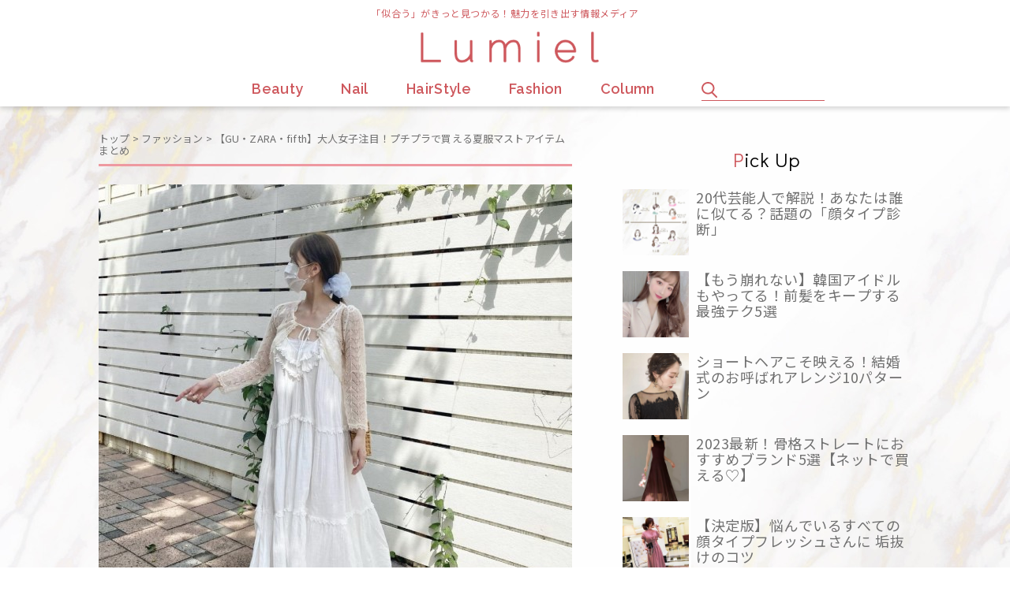

--- FILE ---
content_type: text/html; charset=UTF-8
request_url: https://lumiel-web.com/fashion/2724.php
body_size: 17447
content:
<!DOCTYPE html>
<html dir="ltr" lang="ja" id="html"
	prefix="og: https://ogp.me/ns#" >
<head>
	<meta charset="UTF-8">
	<meta name="viewport" content="width=device-width, initial-scale=1.0" >
	<link rel="icon" href="https://lumiel-web.com/favicon.ico">
	<!-- Google Fonts -->
	<link rel="preconnect" href="https://fonts.gstatic.com">
	<link href="https://fonts.googleapis.com/css2?family=Anton&family=Cinzel&family=Didact+Gothic&family=Noto+Sans+JP:wght@400;700&family=Raleway:wght@400;600&display=swap" rel="stylesheet">
	<!-- /Google Fonts -->
	<link href="https://use.fontawesome.com/releases/v5.12.1/css/all.css" rel="stylesheet">
	<title>【GU・ZARA・fifth】大人女子注目！プチプラで買える夏服マストアイテムまとめ - Lumiel</title>

		<!-- All in One SEO 4.3.6.1 - aioseo.com -->
		<meta name="description" content="【2021年】プチプラで作る、夏服コーデをチェック mako_ikeda 今年も爽やかな夏コーデを幅広く楽しむ" />
		<meta name="robots" content="max-image-preview:large" />
		<link rel="canonical" href="https://lumiel-web.com/fashion/2724.php" />
		<meta name="generator" content="All in One SEO (AIOSEO) 4.3.6.1 " />
		<meta property="og:locale" content="ja_JP" />
		<meta property="og:site_name" content="Lumiel - 「似合う」がきっと見つかる！魅力を引き出す情報メディア" />
		<meta property="og:type" content="article" />
		<meta property="og:title" content="【GU・ZARA・fifth】大人女子注目！プチプラで買える夏服マストアイテムまとめ - Lumiel" />
		<meta property="og:description" content="【2021年】プチプラで作る、夏服コーデをチェック mako_ikeda 今年も爽やかな夏コーデを幅広く楽しむ" />
		<meta property="og:url" content="https://lumiel-web.com/fashion/2724.php" />
		<meta property="article:published_time" content="2021-06-30T09:12:19+00:00" />
		<meta property="article:modified_time" content="2021-08-17T08:21:07+00:00" />
		<meta name="twitter:card" content="summary" />
		<meta name="twitter:title" content="【GU・ZARA・fifth】大人女子注目！プチプラで買える夏服マストアイテムまとめ - Lumiel" />
		<meta name="twitter:description" content="【2021年】プチプラで作る、夏服コーデをチェック mako_ikeda 今年も爽やかな夏コーデを幅広く楽しむ" />
		<script type="application/ld+json" class="aioseo-schema">
			{"@context":"https:\/\/schema.org","@graph":[{"@type":"BlogPosting","@id":"https:\/\/lumiel-web.com\/fashion\/2724.php#blogposting","name":"\u3010GU\u30fbZARA\u30fbfifth\u3011\u5927\u4eba\u5973\u5b50\u6ce8\u76ee\uff01\u30d7\u30c1\u30d7\u30e9\u3067\u8cb7\u3048\u308b\u590f\u670d\u30de\u30b9\u30c8\u30a2\u30a4\u30c6\u30e0\u307e\u3068\u3081 - Lumiel","headline":"\u3010GU\u30fbZARA\u30fbfifth\u3011\u5927\u4eba\u5973\u5b50\u6ce8\u76ee\uff01\u30d7\u30c1\u30d7\u30e9\u3067\u8cb7\u3048\u308b\u590f\u670d\u30de\u30b9\u30c8\u30a2\u30a4\u30c6\u30e0\u307e\u3068\u3081","author":{"@id":"https:\/\/lumiel-web.com\/author\/toriumi#author"},"publisher":{"@id":"https:\/\/lumiel-web.com\/#organization"},"image":{"@type":"ImageObject","url":"https:\/\/lumiel-web.com\/wp-content\/uploads\/2021\/06\/e0201c4c8f839bba085f4d784f5d3d9f.jpg","width":600,"height":596,"caption":"\u3010GU\u30fbZARA\u30fbfifth\u3011\u5927\u4eba\u5973\u5b50\u6ce8\u76ee\uff01\u30d7\u30c1\u30d7\u30e9\u3067\u8cb7\u3048\u308b\u590f\u670d\u30de\u30b9\u30c8\u30a2\u30a4\u30c6\u30e0\u307e\u3068\u30818"},"datePublished":"2021-06-30T09:12:19+09:00","dateModified":"2021-08-17T08:21:07+09:00","inLanguage":"ja","mainEntityOfPage":{"@id":"https:\/\/lumiel-web.com\/fashion\/2724.php#webpage"},"isPartOf":{"@id":"https:\/\/lumiel-web.com\/fashion\/2724.php#webpage"},"articleSection":"\u30d5\u30a1\u30c3\u30b7\u30e7\u30f3, \u30d7\u30c1\u30d7\u30e9, \u590f\u30b3\u30fc\u30c7"},{"@type":"BreadcrumbList","@id":"https:\/\/lumiel-web.com\/fashion\/2724.php#breadcrumblist","itemListElement":[{"@type":"ListItem","@id":"https:\/\/lumiel-web.com\/#listItem","position":1,"item":{"@type":"WebPage","@id":"https:\/\/lumiel-web.com\/","name":"\u30db\u30fc\u30e0","description":"\u300c\u4f3c\u5408\u3046\u300d\u304c\u304d\u3063\u3068\u898b\u3064\u304b\u308b\uff01\u9b45\u529b\u3092\u5f15\u304d\u51fa\u3059\u60c5\u5831\u30e1\u30c7\u30a3\u30a2","url":"https:\/\/lumiel-web.com\/"},"nextItem":"https:\/\/lumiel-web.com\/category\/fashion#listItem"},{"@type":"ListItem","@id":"https:\/\/lumiel-web.com\/category\/fashion#listItem","position":2,"item":{"@type":"WebPage","@id":"https:\/\/lumiel-web.com\/category\/fashion","name":"\u30d5\u30a1\u30c3\u30b7\u30e7\u30f3","description":"\u30102021\u5e74\u3011\u30d7\u30c1\u30d7\u30e9\u3067\u4f5c\u308b\u3001\u590f\u670d\u30b3\u30fc\u30c7\u3092\u30c1\u30a7\u30c3\u30af mako_ikeda \u4eca\u5e74\u3082\u723d\u3084\u304b\u306a\u590f\u30b3\u30fc\u30c7\u3092\u5e45\u5e83\u304f\u697d\u3057\u3080","url":"https:\/\/lumiel-web.com\/category\/fashion"},"previousItem":"https:\/\/lumiel-web.com\/#listItem"}]},{"@type":"Organization","@id":"https:\/\/lumiel-web.com\/#organization","name":"Lumiel","url":"https:\/\/lumiel-web.com\/"},{"@type":"Person","@id":"https:\/\/lumiel-web.com\/author\/toriumi#author","url":"https:\/\/lumiel-web.com\/author\/toriumi","name":"toriumi","image":{"@type":"ImageObject","@id":"https:\/\/lumiel-web.com\/fashion\/2724.php#authorImage","url":"https:\/\/secure.gravatar.com\/avatar\/fc2fef555eb0d0a6fff243c61bd9c1324416ebb7402c35b055c0e3cf3302ec77?s=96&d=mm&r=g","width":96,"height":96,"caption":"toriumi"}},{"@type":"WebPage","@id":"https:\/\/lumiel-web.com\/fashion\/2724.php#webpage","url":"https:\/\/lumiel-web.com\/fashion\/2724.php","name":"\u3010GU\u30fbZARA\u30fbfifth\u3011\u5927\u4eba\u5973\u5b50\u6ce8\u76ee\uff01\u30d7\u30c1\u30d7\u30e9\u3067\u8cb7\u3048\u308b\u590f\u670d\u30de\u30b9\u30c8\u30a2\u30a4\u30c6\u30e0\u307e\u3068\u3081 - Lumiel","description":"\u30102021\u5e74\u3011\u30d7\u30c1\u30d7\u30e9\u3067\u4f5c\u308b\u3001\u590f\u670d\u30b3\u30fc\u30c7\u3092\u30c1\u30a7\u30c3\u30af mako_ikeda \u4eca\u5e74\u3082\u723d\u3084\u304b\u306a\u590f\u30b3\u30fc\u30c7\u3092\u5e45\u5e83\u304f\u697d\u3057\u3080","inLanguage":"ja","isPartOf":{"@id":"https:\/\/lumiel-web.com\/#website"},"breadcrumb":{"@id":"https:\/\/lumiel-web.com\/fashion\/2724.php#breadcrumblist"},"author":{"@id":"https:\/\/lumiel-web.com\/author\/toriumi#author"},"creator":{"@id":"https:\/\/lumiel-web.com\/author\/toriumi#author"},"image":{"@type":"ImageObject","url":"https:\/\/lumiel-web.com\/wp-content\/uploads\/2021\/06\/e0201c4c8f839bba085f4d784f5d3d9f.jpg","@id":"https:\/\/lumiel-web.com\/#mainImage","width":600,"height":596,"caption":"\u3010GU\u30fbZARA\u30fbfifth\u3011\u5927\u4eba\u5973\u5b50\u6ce8\u76ee\uff01\u30d7\u30c1\u30d7\u30e9\u3067\u8cb7\u3048\u308b\u590f\u670d\u30de\u30b9\u30c8\u30a2\u30a4\u30c6\u30e0\u307e\u3068\u30818"},"primaryImageOfPage":{"@id":"https:\/\/lumiel-web.com\/fashion\/2724.php#mainImage"},"datePublished":"2021-06-30T09:12:19+09:00","dateModified":"2021-08-17T08:21:07+09:00"},{"@type":"WebSite","@id":"https:\/\/lumiel-web.com\/#website","url":"https:\/\/lumiel-web.com\/","name":"Lumiel","description":"\u300c\u4f3c\u5408\u3046\u300d\u304c\u304d\u3063\u3068\u898b\u3064\u304b\u308b\uff01\u9b45\u529b\u3092\u5f15\u304d\u51fa\u3059\u60c5\u5831\u30e1\u30c7\u30a3\u30a2","inLanguage":"ja","publisher":{"@id":"https:\/\/lumiel-web.com\/#organization"}}]}
		</script>
		<!-- All in One SEO -->

<link rel="alternate" type="application/rss+xml" title="Lumiel &raquo; 【GU・ZARA・fifth】大人女子注目！プチプラで買える夏服マストアイテムまとめ のコメントのフィード" href="https://lumiel-web.com/fashion/2724.php/feed" />
<link rel="alternate" title="oEmbed (JSON)" type="application/json+oembed" href="https://lumiel-web.com/wp-json/oembed/1.0/embed?url=https%3A%2F%2Flumiel-web.com%2Ffashion%2F2724.php" />
<link rel="alternate" title="oEmbed (XML)" type="text/xml+oembed" href="https://lumiel-web.com/wp-json/oembed/1.0/embed?url=https%3A%2F%2Flumiel-web.com%2Ffashion%2F2724.php&#038;format=xml" />
<style id='wp-img-auto-sizes-contain-inline-css'>
img:is([sizes=auto i],[sizes^="auto," i]){contain-intrinsic-size:3000px 1500px}
/*# sourceURL=wp-img-auto-sizes-contain-inline-css */
</style>
<style id='wp-emoji-styles-inline-css'>

	img.wp-smiley, img.emoji {
		display: inline !important;
		border: none !important;
		box-shadow: none !important;
		height: 1em !important;
		width: 1em !important;
		margin: 0 0.07em !important;
		vertical-align: -0.1em !important;
		background: none !important;
		padding: 0 !important;
	}
/*# sourceURL=wp-emoji-styles-inline-css */
</style>
<style id='wp-block-library-inline-css'>
:root{--wp-block-synced-color:#7a00df;--wp-block-synced-color--rgb:122,0,223;--wp-bound-block-color:var(--wp-block-synced-color);--wp-editor-canvas-background:#ddd;--wp-admin-theme-color:#007cba;--wp-admin-theme-color--rgb:0,124,186;--wp-admin-theme-color-darker-10:#006ba1;--wp-admin-theme-color-darker-10--rgb:0,107,160.5;--wp-admin-theme-color-darker-20:#005a87;--wp-admin-theme-color-darker-20--rgb:0,90,135;--wp-admin-border-width-focus:2px}@media (min-resolution:192dpi){:root{--wp-admin-border-width-focus:1.5px}}.wp-element-button{cursor:pointer}:root .has-very-light-gray-background-color{background-color:#eee}:root .has-very-dark-gray-background-color{background-color:#313131}:root .has-very-light-gray-color{color:#eee}:root .has-very-dark-gray-color{color:#313131}:root .has-vivid-green-cyan-to-vivid-cyan-blue-gradient-background{background:linear-gradient(135deg,#00d084,#0693e3)}:root .has-purple-crush-gradient-background{background:linear-gradient(135deg,#34e2e4,#4721fb 50%,#ab1dfe)}:root .has-hazy-dawn-gradient-background{background:linear-gradient(135deg,#faaca8,#dad0ec)}:root .has-subdued-olive-gradient-background{background:linear-gradient(135deg,#fafae1,#67a671)}:root .has-atomic-cream-gradient-background{background:linear-gradient(135deg,#fdd79a,#004a59)}:root .has-nightshade-gradient-background{background:linear-gradient(135deg,#330968,#31cdcf)}:root .has-midnight-gradient-background{background:linear-gradient(135deg,#020381,#2874fc)}:root{--wp--preset--font-size--normal:16px;--wp--preset--font-size--huge:42px}.has-regular-font-size{font-size:1em}.has-larger-font-size{font-size:2.625em}.has-normal-font-size{font-size:var(--wp--preset--font-size--normal)}.has-huge-font-size{font-size:var(--wp--preset--font-size--huge)}.has-text-align-center{text-align:center}.has-text-align-left{text-align:left}.has-text-align-right{text-align:right}.has-fit-text{white-space:nowrap!important}#end-resizable-editor-section{display:none}.aligncenter{clear:both}.items-justified-left{justify-content:flex-start}.items-justified-center{justify-content:center}.items-justified-right{justify-content:flex-end}.items-justified-space-between{justify-content:space-between}.screen-reader-text{border:0;clip-path:inset(50%);height:1px;margin:-1px;overflow:hidden;padding:0;position:absolute;width:1px;word-wrap:normal!important}.screen-reader-text:focus{background-color:#ddd;clip-path:none;color:#444;display:block;font-size:1em;height:auto;left:5px;line-height:normal;padding:15px 23px 14px;text-decoration:none;top:5px;width:auto;z-index:100000}html :where(.has-border-color){border-style:solid}html :where([style*=border-top-color]){border-top-style:solid}html :where([style*=border-right-color]){border-right-style:solid}html :where([style*=border-bottom-color]){border-bottom-style:solid}html :where([style*=border-left-color]){border-left-style:solid}html :where([style*=border-width]){border-style:solid}html :where([style*=border-top-width]){border-top-style:solid}html :where([style*=border-right-width]){border-right-style:solid}html :where([style*=border-bottom-width]){border-bottom-style:solid}html :where([style*=border-left-width]){border-left-style:solid}html :where(img[class*=wp-image-]){height:auto;max-width:100%}:where(figure){margin:0 0 1em}html :where(.is-position-sticky){--wp-admin--admin-bar--position-offset:var(--wp-admin--admin-bar--height,0px)}@media screen and (max-width:600px){html :where(.is-position-sticky){--wp-admin--admin-bar--position-offset:0px}}

/*# sourceURL=wp-block-library-inline-css */
</style><style id='global-styles-inline-css'>
:root{--wp--preset--aspect-ratio--square: 1;--wp--preset--aspect-ratio--4-3: 4/3;--wp--preset--aspect-ratio--3-4: 3/4;--wp--preset--aspect-ratio--3-2: 3/2;--wp--preset--aspect-ratio--2-3: 2/3;--wp--preset--aspect-ratio--16-9: 16/9;--wp--preset--aspect-ratio--9-16: 9/16;--wp--preset--color--black: #000000;--wp--preset--color--cyan-bluish-gray: #abb8c3;--wp--preset--color--white: #ffffff;--wp--preset--color--pale-pink: #f78da7;--wp--preset--color--vivid-red: #cf2e2e;--wp--preset--color--luminous-vivid-orange: #ff6900;--wp--preset--color--luminous-vivid-amber: #fcb900;--wp--preset--color--light-green-cyan: #7bdcb5;--wp--preset--color--vivid-green-cyan: #00d084;--wp--preset--color--pale-cyan-blue: #8ed1fc;--wp--preset--color--vivid-cyan-blue: #0693e3;--wp--preset--color--vivid-purple: #9b51e0;--wp--preset--gradient--vivid-cyan-blue-to-vivid-purple: linear-gradient(135deg,rgb(6,147,227) 0%,rgb(155,81,224) 100%);--wp--preset--gradient--light-green-cyan-to-vivid-green-cyan: linear-gradient(135deg,rgb(122,220,180) 0%,rgb(0,208,130) 100%);--wp--preset--gradient--luminous-vivid-amber-to-luminous-vivid-orange: linear-gradient(135deg,rgb(252,185,0) 0%,rgb(255,105,0) 100%);--wp--preset--gradient--luminous-vivid-orange-to-vivid-red: linear-gradient(135deg,rgb(255,105,0) 0%,rgb(207,46,46) 100%);--wp--preset--gradient--very-light-gray-to-cyan-bluish-gray: linear-gradient(135deg,rgb(238,238,238) 0%,rgb(169,184,195) 100%);--wp--preset--gradient--cool-to-warm-spectrum: linear-gradient(135deg,rgb(74,234,220) 0%,rgb(151,120,209) 20%,rgb(207,42,186) 40%,rgb(238,44,130) 60%,rgb(251,105,98) 80%,rgb(254,248,76) 100%);--wp--preset--gradient--blush-light-purple: linear-gradient(135deg,rgb(255,206,236) 0%,rgb(152,150,240) 100%);--wp--preset--gradient--blush-bordeaux: linear-gradient(135deg,rgb(254,205,165) 0%,rgb(254,45,45) 50%,rgb(107,0,62) 100%);--wp--preset--gradient--luminous-dusk: linear-gradient(135deg,rgb(255,203,112) 0%,rgb(199,81,192) 50%,rgb(65,88,208) 100%);--wp--preset--gradient--pale-ocean: linear-gradient(135deg,rgb(255,245,203) 0%,rgb(182,227,212) 50%,rgb(51,167,181) 100%);--wp--preset--gradient--electric-grass: linear-gradient(135deg,rgb(202,248,128) 0%,rgb(113,206,126) 100%);--wp--preset--gradient--midnight: linear-gradient(135deg,rgb(2,3,129) 0%,rgb(40,116,252) 100%);--wp--preset--font-size--small: 13px;--wp--preset--font-size--medium: 20px;--wp--preset--font-size--large: 36px;--wp--preset--font-size--x-large: 42px;--wp--preset--spacing--20: 0.44rem;--wp--preset--spacing--30: 0.67rem;--wp--preset--spacing--40: 1rem;--wp--preset--spacing--50: 1.5rem;--wp--preset--spacing--60: 2.25rem;--wp--preset--spacing--70: 3.38rem;--wp--preset--spacing--80: 5.06rem;--wp--preset--shadow--natural: 6px 6px 9px rgba(0, 0, 0, 0.2);--wp--preset--shadow--deep: 12px 12px 50px rgba(0, 0, 0, 0.4);--wp--preset--shadow--sharp: 6px 6px 0px rgba(0, 0, 0, 0.2);--wp--preset--shadow--outlined: 6px 6px 0px -3px rgb(255, 255, 255), 6px 6px rgb(0, 0, 0);--wp--preset--shadow--crisp: 6px 6px 0px rgb(0, 0, 0);}:where(.is-layout-flex){gap: 0.5em;}:where(.is-layout-grid){gap: 0.5em;}body .is-layout-flex{display: flex;}.is-layout-flex{flex-wrap: wrap;align-items: center;}.is-layout-flex > :is(*, div){margin: 0;}body .is-layout-grid{display: grid;}.is-layout-grid > :is(*, div){margin: 0;}:where(.wp-block-columns.is-layout-flex){gap: 2em;}:where(.wp-block-columns.is-layout-grid){gap: 2em;}:where(.wp-block-post-template.is-layout-flex){gap: 1.25em;}:where(.wp-block-post-template.is-layout-grid){gap: 1.25em;}.has-black-color{color: var(--wp--preset--color--black) !important;}.has-cyan-bluish-gray-color{color: var(--wp--preset--color--cyan-bluish-gray) !important;}.has-white-color{color: var(--wp--preset--color--white) !important;}.has-pale-pink-color{color: var(--wp--preset--color--pale-pink) !important;}.has-vivid-red-color{color: var(--wp--preset--color--vivid-red) !important;}.has-luminous-vivid-orange-color{color: var(--wp--preset--color--luminous-vivid-orange) !important;}.has-luminous-vivid-amber-color{color: var(--wp--preset--color--luminous-vivid-amber) !important;}.has-light-green-cyan-color{color: var(--wp--preset--color--light-green-cyan) !important;}.has-vivid-green-cyan-color{color: var(--wp--preset--color--vivid-green-cyan) !important;}.has-pale-cyan-blue-color{color: var(--wp--preset--color--pale-cyan-blue) !important;}.has-vivid-cyan-blue-color{color: var(--wp--preset--color--vivid-cyan-blue) !important;}.has-vivid-purple-color{color: var(--wp--preset--color--vivid-purple) !important;}.has-black-background-color{background-color: var(--wp--preset--color--black) !important;}.has-cyan-bluish-gray-background-color{background-color: var(--wp--preset--color--cyan-bluish-gray) !important;}.has-white-background-color{background-color: var(--wp--preset--color--white) !important;}.has-pale-pink-background-color{background-color: var(--wp--preset--color--pale-pink) !important;}.has-vivid-red-background-color{background-color: var(--wp--preset--color--vivid-red) !important;}.has-luminous-vivid-orange-background-color{background-color: var(--wp--preset--color--luminous-vivid-orange) !important;}.has-luminous-vivid-amber-background-color{background-color: var(--wp--preset--color--luminous-vivid-amber) !important;}.has-light-green-cyan-background-color{background-color: var(--wp--preset--color--light-green-cyan) !important;}.has-vivid-green-cyan-background-color{background-color: var(--wp--preset--color--vivid-green-cyan) !important;}.has-pale-cyan-blue-background-color{background-color: var(--wp--preset--color--pale-cyan-blue) !important;}.has-vivid-cyan-blue-background-color{background-color: var(--wp--preset--color--vivid-cyan-blue) !important;}.has-vivid-purple-background-color{background-color: var(--wp--preset--color--vivid-purple) !important;}.has-black-border-color{border-color: var(--wp--preset--color--black) !important;}.has-cyan-bluish-gray-border-color{border-color: var(--wp--preset--color--cyan-bluish-gray) !important;}.has-white-border-color{border-color: var(--wp--preset--color--white) !important;}.has-pale-pink-border-color{border-color: var(--wp--preset--color--pale-pink) !important;}.has-vivid-red-border-color{border-color: var(--wp--preset--color--vivid-red) !important;}.has-luminous-vivid-orange-border-color{border-color: var(--wp--preset--color--luminous-vivid-orange) !important;}.has-luminous-vivid-amber-border-color{border-color: var(--wp--preset--color--luminous-vivid-amber) !important;}.has-light-green-cyan-border-color{border-color: var(--wp--preset--color--light-green-cyan) !important;}.has-vivid-green-cyan-border-color{border-color: var(--wp--preset--color--vivid-green-cyan) !important;}.has-pale-cyan-blue-border-color{border-color: var(--wp--preset--color--pale-cyan-blue) !important;}.has-vivid-cyan-blue-border-color{border-color: var(--wp--preset--color--vivid-cyan-blue) !important;}.has-vivid-purple-border-color{border-color: var(--wp--preset--color--vivid-purple) !important;}.has-vivid-cyan-blue-to-vivid-purple-gradient-background{background: var(--wp--preset--gradient--vivid-cyan-blue-to-vivid-purple) !important;}.has-light-green-cyan-to-vivid-green-cyan-gradient-background{background: var(--wp--preset--gradient--light-green-cyan-to-vivid-green-cyan) !important;}.has-luminous-vivid-amber-to-luminous-vivid-orange-gradient-background{background: var(--wp--preset--gradient--luminous-vivid-amber-to-luminous-vivid-orange) !important;}.has-luminous-vivid-orange-to-vivid-red-gradient-background{background: var(--wp--preset--gradient--luminous-vivid-orange-to-vivid-red) !important;}.has-very-light-gray-to-cyan-bluish-gray-gradient-background{background: var(--wp--preset--gradient--very-light-gray-to-cyan-bluish-gray) !important;}.has-cool-to-warm-spectrum-gradient-background{background: var(--wp--preset--gradient--cool-to-warm-spectrum) !important;}.has-blush-light-purple-gradient-background{background: var(--wp--preset--gradient--blush-light-purple) !important;}.has-blush-bordeaux-gradient-background{background: var(--wp--preset--gradient--blush-bordeaux) !important;}.has-luminous-dusk-gradient-background{background: var(--wp--preset--gradient--luminous-dusk) !important;}.has-pale-ocean-gradient-background{background: var(--wp--preset--gradient--pale-ocean) !important;}.has-electric-grass-gradient-background{background: var(--wp--preset--gradient--electric-grass) !important;}.has-midnight-gradient-background{background: var(--wp--preset--gradient--midnight) !important;}.has-small-font-size{font-size: var(--wp--preset--font-size--small) !important;}.has-medium-font-size{font-size: var(--wp--preset--font-size--medium) !important;}.has-large-font-size{font-size: var(--wp--preset--font-size--large) !important;}.has-x-large-font-size{font-size: var(--wp--preset--font-size--x-large) !important;}
/*# sourceURL=global-styles-inline-css */
</style>

<style id='classic-theme-styles-inline-css'>
/*! This file is auto-generated */
.wp-block-button__link{color:#fff;background-color:#32373c;border-radius:9999px;box-shadow:none;text-decoration:none;padding:calc(.667em + 2px) calc(1.333em + 2px);font-size:1.125em}.wp-block-file__button{background:#32373c;color:#fff;text-decoration:none}
/*# sourceURL=/wp-includes/css/classic-themes.min.css */
</style>
<link rel='stylesheet' id='arve-main-css' href='https://lumiel-web.com/wp-content/plugins/advanced-responsive-video-embedder/build/main.css?ver=70807f607880d07700da' media='all' />
<link rel='stylesheet' id='lumiel-common-css' href='https://lumiel-web.com/wp-content/themes/lumiel/assets/dist/css/common.css?ver=2021.002' media='all' />
<link rel='stylesheet' id='lumiel-home-css' href='https://lumiel-web.com/wp-content/themes/lumiel/assets/dist/css/home.css?ver=2021.002' media='all' />
<link rel='stylesheet' id='lumiel-analyze-css' href='https://lumiel-web.com/wp-content/themes/lumiel/assets/dist/css/analyze.css?ver=2021.002' media='all' />
<link rel='stylesheet' id='aurora-heatmap-css' href='https://lumiel-web.com/wp-content/plugins/aurora-heatmap/style.css?ver=1.5.6' media='all' />
<script async="async" src="https://lumiel-web.com/wp-content/plugins/advanced-responsive-video-embedder/build/main.js?ver=70807f607880d07700da" id="arve-main-js"></script>
<script src="https://lumiel-web.com/wp-includes/js/jquery/jquery.min.js?ver=3.7.1" id="jquery-core-js"></script>
<script src="https://lumiel-web.com/wp-includes/js/jquery/jquery-migrate.min.js?ver=3.4.1" id="jquery-migrate-js"></script>
<script src="https://lumiel-web.com/wp-content/plugins/aurora-heatmap/js/mobile-detect.min.js?ver=1.4.5" id="mobile-detect-js"></script>
<script id="aurora-heatmap-reporter-js-extra">
var aurora_heatmap_reporter = {"ajax_url":"https://lumiel-web.com/wp-admin/admin-ajax.php","action":"aurora_heatmap","interval":"10","stacks":"10","reports":"click_pc,click_mobile","debug":"0","ajax_delay_time":"3000"};
//# sourceURL=aurora-heatmap-reporter-js-extra
</script>
<script src="https://lumiel-web.com/wp-content/plugins/aurora-heatmap/js/reporter.js?ver=1.5.6" id="aurora-heatmap-reporter-js"></script>
<link rel="https://api.w.org/" href="https://lumiel-web.com/wp-json/" /><link rel="alternate" title="JSON" type="application/json" href="https://lumiel-web.com/wp-json/wp/v2/posts/2724" /><link rel="EditURI" type="application/rsd+xml" title="RSD" href="https://lumiel-web.com/xmlrpc.php?rsd" />

<link rel='shortlink' href='https://lumiel-web.com/?p=2724' />
<style>.recentcomments a{display:inline !important;padding:0 !important;margin:0 !important;}</style>	<link rel="stylesheet" href="https://lumiel-web.com/wp-content/themes/lumiel/assets/dist/css/style.css" type="text/css" />
	<script src="https://ajax.googleapis.com/ajax/libs/jquery/3.6.0/jquery.min.js"></script>
	<script data-ad-client="ca-pub-4722731574029839" async src="https://pagead2.googlesyndication.com/pagead/js/adsbygoogle.js"></script>
</head>
<!-- Global site tag (gtag.js) - Google Analytics -->
<script async src="https://www.googletagmanager.com/gtag/js?id=UA-197929740-1"></script>
<script>
  window.dataLayer = window.dataLayer || [];
  function gtag(){dataLayer.push(arguments);}
  gtag('js', new Date());

  gtag('config', 'UA-197929740-1');
</script>
	
<!-- Google Tag Manager -->
<script>(function(w,d,s,l,i){w[l]=w[l]||[];w[l].push({'gtm.start':
new Date().getTime(),event:'gtm.js'});var f=d.getElementsByTagName(s)[0],
j=d.createElement(s),dl=l!='dataLayer'?'&l='+l:'';j.async=true;j.src=
'https://www.googletagmanager.com/gtm.js?id='+i+dl;f.parentNode.insertBefore(j,f);
})(window,document,'script','dataLayer','GTM-PZ6DJNX');</script>
<!-- End Google Tag Manager -->

<body class="wp-singular post-template-default single single-post postid-2724 single-format-standard wp-embed-responsive wp-theme-lumiel" id="top">

<!-- Google Tag Manager (noscript) -->
<noscript><iframe src="https://www.googletagmanager.com/ns.html?id=GTM-PZ6DJNX"
height="0" width="0" style="display:none;visibility:hidden"></iframe></noscript>
<!-- End Google Tag Manager (noscript) -->
	
<div class="pageContainer">
    <header class="pageHeader">
    	<div class="sc__header">
    		<a href="https://lumiel-web.com">
		    	<p class="bx__ttl_1">「似合う」がきっと見つかる！<span class="pc">魅力を引き出す情報メディア</span></p>
		    	<h1 class="bx__ttl_2">
	    			<img alt="Lumiel" src="https://lumiel-web.com/wp-content/themes/lumiel/assets/images/common/logo__lumiel.png" srcset="https://lumiel-web.com/wp-content/themes/lumiel/assets/images/common/logo__lumiel__2x.png 2x">
		    	</h1>
		    </a>
    	</div>
    	<!-- /.sc__header -->
    	<div id="nav_global" class="sc__content">
		    <div id="sp_nav_close" class="bx__nav_close">
		    	<img alt="Lumiel" src="https://lumiel-web.com/wp-content/themes/lumiel/assets/images/common/icon__nav_close.svg">
		    </div>
    		<div class="bx__nav_1">
		    	<ul class="bx__nav_1__list_1">
		    		<li class="list__item_1">
		    						    			<a href="https://lumiel-web.com/category/beauty">
			    				<div class="txt_1">Beauty</div>
			    				<div class="txt_2">美容</div>
			    			</a>
		    						    		</li>
		    		<li class="list__item_1">
		    						    			<a href="https://lumiel-web.com/category/nail">
			    				<div class="txt_1">Nail</div>
			    				<div class="txt_2">ネイル</div>
			    			</a>
		    						    		</li>
		    		<li class="list__item_1">
		    						    			<a href="https://lumiel-web.com/category/hairstyle">
			    				<div class="txt_1">HairStyle</div>
			    				<div class="txt_2">ヘアスタイル</div>
			    			</a>
		    						    		</li>
		    		<li class="list__item_1">
		    						    			<a href="https://lumiel-web.com/category/fashion">
			    				<div class="txt_1">Fashion</div>
			    				<div class="txt_2">ファッション</div>
			    			</a>
		    						    		</li>
		    		<li class="list__item_1">
		    						    			<a href="https://lumiel-web.com/category/column">
			    				<div class="txt_1">Column</div>
			    				<div class="txt_2">コラム</div>
			    			</a>
		    						    		</li>
		    	</ul>
		    	<div id="pc_search" class="bx__search_1">
		    		<form role="search" method="get" id="searchform" class="searchform" action="https://lumiel-web.com/">
				<div>
					<label class="screen-reader-text" for="s">検索:</label>
					<input type="text" value="" name="s" id="s" />
					<input type="submit" id="searchsubmit" value="検索" />
				</div>
			</form>		    	</div>
		    	<!-- /.bx__search_1 -->
		    </div>
		    <!-- /.bx__nav_1 -->
	    </div>
	    <!-- /.sc__content -->
	    <div id="sp_nav_open" class="bx__nav_open">
	    	<img alt="Lumiel" src="https://lumiel-web.com/wp-content/themes/lumiel/assets/images/common/icon__nav_open.svg">
	    </div>
	    <div id="sp_nav_search" class="bx__nav_search">
	    	<img alt="Lumiel" src="https://lumiel-web.com/wp-content/themes/lumiel/assets/images/common/icon__search.svg">
	    </div>
    	<div id="sp_search" class="bx__search_2">
    		<form role="search" method="get" id="searchform" class="searchform" action="https://lumiel-web.com/">
				<div>
					<label class="screen-reader-text" for="s">検索:</label>
					<input type="text" value="" name="s" id="s" />
					<input type="submit" id="searchsubmit" value="検索" />
				</div>
			</form>    	</div>
    	<!-- /.bx__search_1 -->
    </header>
    <!-- /.pageHeader -->

<div class="pageContent_home pageContent single">
	<div class="wrapper_sc_main_and_sidebar">
		<div class="contents_inner">
			<div class="bx__breadcrumb"> 
				<!-- トップ　＞　パーソナルカラー診断 -->
				<!-- Breadcrumb NavXT 7.2.0 -->
<span property="itemListElement" typeof="ListItem"><a property="item" typeof="WebPage" title="Go to Lumiel." href="https://lumiel-web.com" class="home" ><span property="name">トップ</span></a><meta property="position" content="1"></span> &gt; <span property="itemListElement" typeof="ListItem"><a property="item" typeof="WebPage" title="Go to the ファッション category archives." href="https://lumiel-web.com/category/fashion" class="taxonomy category" ><span property="name">ファッション</span></a><meta property="position" content="2"></span> &gt; <span property="itemListElement" typeof="ListItem"><span property="name" class="post post-post current-item">【GU・ZARA・fifth】大人女子注目！プチプラで買える夏服マストアイテムまとめ</span><meta property="url" content="https://lumiel-web.com/fashion/2724.php"><meta property="position" content="3"></span>			</div>
												<div class="contents_full">
				<img width="600" height="596" src="https://lumiel-web.com/wp-content/uploads/2021/06/e0201c4c8f839bba085f4d784f5d3d9f.jpg" class="attachment-full size-full wp-post-image" alt="【GU・ZARA・fifth】大人女子注目！プチプラで買える夏服マストアイテムまとめ8" decoding="async" fetchpriority="high" srcset="https://lumiel-web.com/wp-content/uploads/2021/06/e0201c4c8f839bba085f4d784f5d3d9f.jpg 600w, https://lumiel-web.com/wp-content/uploads/2021/06/e0201c4c8f839bba085f4d784f5d3d9f-300x298.jpg 300w, https://lumiel-web.com/wp-content/uploads/2021/06/e0201c4c8f839bba085f4d784f5d3d9f-150x150.jpg 150w" sizes="(max-width: 600px) 100vw, 600px" />				<p class="img_source top">
					出典：<a href="https://www.instagram.com/p/CQOTgT4hfSe/" rel="noopener" target="_blank">mamizoushishi</a>				</p>
			</div>
						<div class="contents">
						<div class="title_wrap">
							<p class="category"><a href="https://lumiel-web.com/category/fashion">Fashion</a></p>
							<p class="date">2021.06.30</p>
							<h1>【GU・ZARA・fifth】大人女子注目！プチプラで買える夏服マストアイテムまとめ</h1>
							<p class="read">
								本格的な夏シーズンに向けて、服をお探しの方も多いのではないでしょうか。<br />
トレンド感のあるコーデを楽しむなら、プチプラ服を上手にプラスしたいところ♡<br />
今回は、20代〜30代まで幅広く人気のレディースブランド【GU・ZARA・fifth】から、夏コーデのマストアイテムをご紹介します！<br />
カジュアルコーデからフェミニンコーデまで、多系統でコーディネートできるおすすめアイテムを集めてみました♡<br />
大人女子向けの夏コーデをチェックしてみてくださいね。							</p>
						</div>
			
						<div id="ez-toc-container" class="ez-toc-v2_0_45_2 counter-hierarchy ez-toc-counter ez-toc-grey ez-toc-container-direction">
<div class="ez-toc-title-container">
<p class="ez-toc-title">目次</p>
<span class="ez-toc-title-toggle"></span></div>
<nav><ul class='ez-toc-list ez-toc-list-level-1 ' ><li class='ez-toc-page-1 ez-toc-heading-level-2'><a class="ez-toc-link ez-toc-heading-1" href="#%E3%80%902021%E5%B9%B4%E3%80%91%E3%83%97%E3%83%81%E3%83%97%E3%83%A9%E3%81%A7%E4%BD%9C%E3%82%8B%E3%80%81%E5%A4%8F%E6%9C%8D%E3%82%B3%E3%83%BC%E3%83%87%E3%82%92%E3%83%81%E3%82%A7%E3%83%83%E3%82%AF" title="【2021年】プチプラで作る、夏服コーデをチェック">【2021年】プチプラで作る、夏服コーデをチェック</a></li><li class='ez-toc-page-1 ez-toc-heading-level-2'><a class="ez-toc-link ez-toc-heading-2" href="#%E3%80%90GU%E5%A4%8F%E6%9C%8D%E3%82%B3%E3%83%BC%E3%83%87%E3%80%91%E7%9D%80%E5%9B%9E%E3%81%97%E3%81%A7%E3%81%8D%E3%82%8B%E3%82%A2%E3%82%A4%E3%83%86%E3%83%A0%E3%81%8C%E4%BA%BA%E6%B0%97%EF%BC%81" title="【GU夏服コーデ】着回しできるアイテムが人気！">【GU夏服コーデ】着回しできるアイテムが人気！</a></li><li class='ez-toc-page-1 ez-toc-heading-level-2'><a class="ez-toc-link ez-toc-heading-3" href="#%E3%80%90ZARA%E5%A4%8F%E6%9C%8D%E3%82%B3%E3%83%BC%E3%83%87%E3%80%91%E4%B8%8A%E5%93%81%E3%81%AA%E5%A4%A7%E4%BA%BA%E3%82%AB%E3%82%B8%E3%83%A5%E3%82%A2%E3%83%AB%E3%81%8C%E7%8B%99%E3%81%84%E7%9B%AE" title="【ZARA夏服コーデ】上品な大人カジュアルが狙い目">【ZARA夏服コーデ】上品な大人カジュアルが狙い目</a></li><li class='ez-toc-page-1 ez-toc-heading-level-2'><a class="ez-toc-link ez-toc-heading-4" href="#%E3%80%90fifth%E5%A4%8F%E6%9C%8D%E3%82%B3%E3%83%BC%E3%83%87%E3%80%91%E3%82%B7%E3%83%B3%E3%83%97%E3%83%AB%E5%8F%AF%E6%84%9B%E3%81%84%E3%83%88%E3%83%AC%E3%83%B3%E3%83%89%E3%82%A2%E3%82%A4%E3%83%86%E3%83%A0" title="【fifth夏服コーデ】シンプル可愛いトレンドアイテム">【fifth夏服コーデ】シンプル可愛いトレンドアイテム</a></li><li class='ez-toc-page-1 ez-toc-heading-level-2'><a class="ez-toc-link ez-toc-heading-5" href="#%E3%83%97%E3%83%81%E3%83%97%E3%83%A9%E3%83%96%E3%83%A9%E3%83%B3%E3%83%89%E3%81%A7%E3%80%81%E5%A4%8F%E6%9C%8D%E3%82%B3%E3%83%BC%E3%83%87%E3%82%92%E6%A5%BD%E3%81%97%E3%82%93%E3%81%A7" title="プチプラブランドで、夏服コーデを楽しんで">プチプラブランドで、夏服コーデを楽しんで</a></li></ul></nav></div>
<h2><span class="ez-toc-section" id="%E3%80%902021%E5%B9%B4%E3%80%91%E3%83%97%E3%83%81%E3%83%97%E3%83%A9%E3%81%A7%E4%BD%9C%E3%82%8B%E3%80%81%E5%A4%8F%E6%9C%8D%E3%82%B3%E3%83%BC%E3%83%87%E3%82%92%E3%83%81%E3%82%A7%E3%83%83%E3%82%AF"></span>【2021年】プチプラで作る、夏服コーデをチェック<span class="ez-toc-section-end"></span></h2>
<p><img decoding="async" src="https://lumiel-web.com/wp-content/uploads/2021/06/382f1e910e5474c91bbac4401f2e1e4b.jpg" alt="【GU・ZARA・fifth】大人女子注目！プチプラで買える夏服マストアイテムまとめ1" width="600" height="595" class="alignnone size-full wp-image-2725" srcset="https://lumiel-web.com/wp-content/uploads/2021/06/382f1e910e5474c91bbac4401f2e1e4b.jpg 600w, https://lumiel-web.com/wp-content/uploads/2021/06/382f1e910e5474c91bbac4401f2e1e4b-300x298.jpg 300w, https://lumiel-web.com/wp-content/uploads/2021/06/382f1e910e5474c91bbac4401f2e1e4b-150x150.jpg 150w" sizes="(max-width: 600px) 100vw, 600px" /></p>
<p class="img_source"><a href="https://www.instagram.com/p/CQBRIEile4E/" rel="noopener" target="_blank">mako_ikeda</a></p>
<p>今年も爽やかな夏コーデを幅広く楽しむなら、プチプラアイテムを賢く取り入れるのがポイント！<br />
20代後半〜30代の大人女子に人気なのは、【GU・ZARA・fifth】の3ブランド。<br />
通勤や休日などデイリーに使えるものから、旅行などの特別な日に取り入れたくなるものまで、高見えするアイテムが続々お目見えしています♡<br />
夏コーデ選びの参考に、マストアイテムをチェックしてみてくださいね！</p>
<h2><span class="ez-toc-section" id="%E3%80%90GU%E5%A4%8F%E6%9C%8D%E3%82%B3%E3%83%BC%E3%83%87%E3%80%91%E7%9D%80%E5%9B%9E%E3%81%97%E3%81%A7%E3%81%8D%E3%82%8B%E3%82%A2%E3%82%A4%E3%83%86%E3%83%A0%E3%81%8C%E4%BA%BA%E6%B0%97%EF%BC%81"></span>【GU夏服コーデ】着回しできるアイテムが人気！<span class="ez-toc-section-end"></span></h2>
<p><img decoding="async" src="https://lumiel-web.com/wp-content/uploads/2021/06/5891f48ff4e4fa66d4a8cf21a96f2698.jpg" alt="【GU・ZARA・fifth】大人女子注目！プチプラで買える夏服マストアイテムまとめ2" width="600" height="616" class="alignnone size-full wp-image-2726" srcset="https://lumiel-web.com/wp-content/uploads/2021/06/5891f48ff4e4fa66d4a8cf21a96f2698.jpg 600w, https://lumiel-web.com/wp-content/uploads/2021/06/5891f48ff4e4fa66d4a8cf21a96f2698-292x300.jpg 292w" sizes="(max-width: 600px) 100vw, 600px" /></p>
<p class="img_source"><a href="https://www.instagram.com/p/CQDLtrXgySo/" rel="noopener" target="_blank">mako_530</a></p>
<p><strong>GU(ジーユー)｜オーバーダイジーンズSD+E</strong><br />
&nbsp;<br />
低価格ながらも、スタイリッシュな見た目と、キレイなシルエットが人気のGUデニムパンツ。<br />
通称神デニムと呼ばれるこのパンツですが、こちらはオーバーダイ加工で、古着風のデザインになっているんです。<br />
夏服コーデの大定番、ロゴTやボーダーTシャツと合わせたカジュアルなコーデもオシャレに決まりますよ♪<br />
タンクトップやブラウスなど、シンプルなトップスとの組み合わせも、デニムがアクセントとなってくれそうですね！<br />
&nbsp;<br />
<img loading="lazy" decoding="async" src="https://lumiel-web.com/wp-content/uploads/2021/06/410c3648649e7472c3ff12d3fb6baf24.jpg" alt="【GU・ZARA・fifth】大人女子注目！プチプラで買える夏服マストアイテムまとめ3" width="600" height="594" class="alignnone size-full wp-image-2727" srcset="https://lumiel-web.com/wp-content/uploads/2021/06/410c3648649e7472c3ff12d3fb6baf24.jpg 600w, https://lumiel-web.com/wp-content/uploads/2021/06/410c3648649e7472c3ff12d3fb6baf24-300x297.jpg 300w, https://lumiel-web.com/wp-content/uploads/2021/06/410c3648649e7472c3ff12d3fb6baf24-150x150.jpg 150w" sizes="auto, (max-width: 600px) 100vw, 600px" /></p>
<p class="img_source"><a href="https://www.instagram.com/p/CQTSmXUhnZn/" rel="noopener" target="_blank">choco__24_</a></p>
<p><strong>GU(ジーユー)｜ハーフスリーブダブルブレスジャケット</strong><br />
&nbsp;<br />
夏服コーデをグッとこなれた印象にしてくれるのは、リネン素材のさらりと羽織れるアウター。<br />
春夏着こなしやすい、涼しげで柔らかな素材感なので、着心地も抜群！<br />
ハンサムな雰囲気ですが、絶妙な丈感で低身長さんも着こなしやすいデザインです。<br />
ナイキやコンバースなど、足元にカジュアルなスニーカーを合わせて、ストリート風な着こなしにしても◎<br />
暑い日のお出かけは、スポーツサンダルもいいですね。<br />
長袖の羽織りはそろそろ暑いなぁと感じる方は、ぜひゲットしてみてはいかがでしょうか♪<br />
&nbsp;<br />
<img loading="lazy" decoding="async" src="https://lumiel-web.com/wp-content/uploads/2021/06/f0046e7ba7622e825fac75807dcf7fc5.jpg" alt="【GU・ZARA・fifth】大人女子注目！プチプラで買える夏服マストアイテムまとめ4" width="600" height="613" class="alignnone size-full wp-image-2728" srcset="https://lumiel-web.com/wp-content/uploads/2021/06/f0046e7ba7622e825fac75807dcf7fc5.jpg 600w, https://lumiel-web.com/wp-content/uploads/2021/06/f0046e7ba7622e825fac75807dcf7fc5-294x300.jpg 294w" sizes="auto, (max-width: 600px) 100vw, 600px" /></p>
<p class="img_source"><a href="https://www.instagram.com/p/CQSMawBg6M2/" rel="noopener" target="_blank">mako_530</a></p>
<p><strong>GU(ジーユー)｜オープンカラーシャツ5分袖</strong><br />
&nbsp;<br />
おしゃれ女子たちは、GUのメンズアイテムにも注目している模様！<br />
こちらのオープンカラーシャツは、夏のスタイリングをワンランク上の仕上がりにしてくれること間違いなしです。<br />
ノースリーブにハイウエストパンツを合わせれば、抜け感たっぷりなコーデに♡<br />
男物アイテムなので、デコルテを見せたり、足首や甲の見える靴で、女性らしさを演出するのもおすすめ。<br />
イエローやオレンジなど、シャツに合わせた鮮やかなカラーパンツを取り入れると、簡単にトレンド感が出ますよ♪<br />
&nbsp;<br />
<img loading="lazy" decoding="async" src="https://lumiel-web.com/wp-content/uploads/2021/06/ba7290983e79fa2eaacb0e67a188b546.jpg" alt="【GU・ZARA・fifth】大人女子注目！プチプラで買える夏服マストアイテムまとめ5" width="600" height="590" class="alignnone size-full wp-image-2729" srcset="https://lumiel-web.com/wp-content/uploads/2021/06/ba7290983e79fa2eaacb0e67a188b546.jpg 600w, https://lumiel-web.com/wp-content/uploads/2021/06/ba7290983e79fa2eaacb0e67a188b546-300x295.jpg 300w" sizes="auto, (max-width: 600px) 100vw, 600px" /></p>
<p class="img_source"><a href="https://www.instagram.com/p/CQGS2V9AZbU/" rel="noopener" target="_blank">anna__325</a></p>
<p><strong>GU(ジーユー)｜メッシュワンピース</strong><br />
&nbsp;<br />
インスタでもバズっているのが、GUのメッシュワンピース。<br />
今季トレンドのメッシュアイテムが、プチプラで手に入ると話題になっているんです♡<br />
ロングワンピースタイプなので、普段のコーデにレイヤードするだけで、着映えするのも魅力的！<br />
スカートやワイドパンツ、ワンピースなど、アイテムを選ばず合わせられますよ。<br />
ウエストマークしたり、カーディガンを肩掛けして、メリハリをつけてあげるのもいいですね♪<br />
&nbsp;<br />
<img loading="lazy" decoding="async" src="https://lumiel-web.com/wp-content/uploads/2021/06/d3f328b28cf02fe56769d4b55ed09168.jpg" alt="【GU・ZARA・fifth】大人女子注目！プチプラで買える夏服マストアイテムまとめ6" width="600" height="593" class="alignnone size-full wp-image-2737" srcset="https://lumiel-web.com/wp-content/uploads/2021/06/d3f328b28cf02fe56769d4b55ed09168.jpg 600w, https://lumiel-web.com/wp-content/uploads/2021/06/d3f328b28cf02fe56769d4b55ed09168-300x297.jpg 300w" sizes="auto, (max-width: 600px) 100vw, 600px" /></p>
<p class="img_source"><a href="https://www.instagram.com/p/CPYAGTQAo6Z/" rel="noopener" target="_blank">anna__325</a></p>
<p><strong>GU(ジーユー)｜シアーシャツワンピース</strong><br />
&nbsp;<br />
1枚で夏から秋口まで着回せるのは、シアーシャツワンピース。<br />
透け感たっぷりのシアーアイテムは、暑い日でもさらりと着られるので、飲み会やデートなど、シーンを問わず取り入れることができます。<br />
ベージュの柔らかな色味で、ロング丈でも重たく見えないので、ロングスカートやワイドパンツとも相性良し♡<br />
カゴバッグやサンダルを合わせて、夏らしくコーディネートしてみてくださいね。</p>
<h2><span class="ez-toc-section" id="%E3%80%90ZARA%E5%A4%8F%E6%9C%8D%E3%82%B3%E3%83%BC%E3%83%87%E3%80%91%E4%B8%8A%E5%93%81%E3%81%AA%E5%A4%A7%E4%BA%BA%E3%82%AB%E3%82%B8%E3%83%A5%E3%82%A2%E3%83%AB%E3%81%8C%E7%8B%99%E3%81%84%E7%9B%AE"></span>【ZARA夏服コーデ】上品な大人カジュアルが狙い目<span class="ez-toc-section-end"></span></h2>
<p><img loading="lazy" decoding="async" src="https://lumiel-web.com/wp-content/uploads/2021/06/1f655d6f174638ae554bb36fd4afc7ad.jpg" alt="【GU・ZARA・fifth】大人女子注目！プチプラで買える夏服マストアイテムまとめ7" width="600" height="598" class="alignnone size-full wp-image-2730" srcset="https://lumiel-web.com/wp-content/uploads/2021/06/1f655d6f174638ae554bb36fd4afc7ad.jpg 600w, https://lumiel-web.com/wp-content/uploads/2021/06/1f655d6f174638ae554bb36fd4afc7ad-300x300.jpg 300w, https://lumiel-web.com/wp-content/uploads/2021/06/1f655d6f174638ae554bb36fd4afc7ad-150x150.jpg 150w, https://lumiel-web.com/wp-content/uploads/2021/06/1f655d6f174638ae554bb36fd4afc7ad-360x360.jpg 360w" sizes="auto, (max-width: 600px) 100vw, 600px" /></p>
<p class="img_source"><a href="https://www.instagram.com/p/CPk4CxLhcTX/" rel="noopener" target="_blank">choco__24_</a></p>
<p><strong>ZARA(ザラ)｜ポケット付きフルイドシャツ</strong><br />
&nbsp;<br />
通販でも気軽に購入できるZARAも、プチプラで今欲しいアイテムが見つかるブランド。<br />
ブルーのデニムに合わせても、タイトスカートに合わせてもOKな、フルイドシャツも人気急上昇中です♪<br />
フリルキャミの上から羽織れば、フェミニンさをプラスできそう。<br />
韓国風に着こなすなら、ベージュのズボンとセットアップ風にするのもおすすめです。<br />
&nbsp;<br />
<img loading="lazy" decoding="async" src="https://lumiel-web.com/wp-content/uploads/2021/06/e0201c4c8f839bba085f4d784f5d3d9f.jpg" alt="【GU・ZARA・fifth】大人女子注目！プチプラで買える夏服マストアイテムまとめ8" width="600" height="596" class="alignnone size-full wp-image-2731" srcset="https://lumiel-web.com/wp-content/uploads/2021/06/e0201c4c8f839bba085f4d784f5d3d9f.jpg 600w, https://lumiel-web.com/wp-content/uploads/2021/06/e0201c4c8f839bba085f4d784f5d3d9f-300x298.jpg 300w, https://lumiel-web.com/wp-content/uploads/2021/06/e0201c4c8f839bba085f4d784f5d3d9f-150x150.jpg 150w" sizes="auto, (max-width: 600px) 100vw, 600px" /></p>
<p class="img_source"><a href="https://www.instagram.com/p/CQOTgT4hfSe/" rel="noopener" target="_blank">mamizoushishi</a></p>
<p><strong>ZARA(ザラ)｜ティアードキャミワンピース</strong><br />
&nbsp;<br />
上品なフリルがアクセントになっている、ティアードキャミワンピ。<br />
今季注目のレイヤードスタイルもしやすく、デートシーンにもぴったりな夏服です。<br />
オールホワイトのワントーンコーデにしたり、モノトーンコーデにしたり、合わせるアイテム次第で印象を変えることもできちゃいます♪<br />
女の子らしさを感じるワンピースなので、大人っぽく着こなしていきたいですね！<br />
&nbsp;<br />
<img loading="lazy" decoding="async" src="https://lumiel-web.com/wp-content/uploads/2021/06/f8dfe3364d7a3e606b944ddc5c302fb0.jpg" alt="【GU・ZARA・fifth】大人女子注目！プチプラで買える夏服マストアイテムまとめ9" width="600" height="631" class="alignnone size-full wp-image-2732" srcset="https://lumiel-web.com/wp-content/uploads/2021/06/f8dfe3364d7a3e606b944ddc5c302fb0.jpg 600w, https://lumiel-web.com/wp-content/uploads/2021/06/f8dfe3364d7a3e606b944ddc5c302fb0-285x300.jpg 285w" sizes="auto, (max-width: 600px) 100vw, 600px" /></p>
<p class="img_source"><a href="https://www.instagram.com/p/CPxua0shJFz/" rel="noopener" target="_blank">__ri._co__</a></p>
<p><strong>ZARA(ザラ)｜キュロットパンツ</strong><br />
&nbsp;<br />
ハイウエストタイプのキュロットパンツは、ラフに履ける美シルエットが魅力的♡<br />
着回しもきくので、コーデの幅を広げてくれる万能ボトムスです。<br />
華奢なアクセサリーやミニバッグと合わせて、上品なコーデに仕上げてみてはいかがでしょうか♪<br />
軽やか＆涼しげな素材を組み合わせることで、季節感も上手にプラスしていきましょう。</p>
<h2><span class="ez-toc-section" id="%E3%80%90fifth%E5%A4%8F%E6%9C%8D%E3%82%B3%E3%83%BC%E3%83%87%E3%80%91%E3%82%B7%E3%83%B3%E3%83%97%E3%83%AB%E5%8F%AF%E6%84%9B%E3%81%84%E3%83%88%E3%83%AC%E3%83%B3%E3%83%89%E3%82%A2%E3%82%A4%E3%83%86%E3%83%A0"></span>【fifth夏服コーデ】シンプル可愛いトレンドアイテム<span class="ez-toc-section-end"></span></h2>
<p><img loading="lazy" decoding="async" src="https://lumiel-web.com/wp-content/uploads/2021/06/65ca30959d31fa15b8c52c93696a4c5b.jpg" alt="【GU・ZARA・fifth】大人女子注目！プチプラで買える夏服マストアイテムまとめ10" width="600" height="598" class="alignnone size-full wp-image-2733" srcset="https://lumiel-web.com/wp-content/uploads/2021/06/65ca30959d31fa15b8c52c93696a4c5b.jpg 600w, https://lumiel-web.com/wp-content/uploads/2021/06/65ca30959d31fa15b8c52c93696a4c5b-300x300.jpg 300w, https://lumiel-web.com/wp-content/uploads/2021/06/65ca30959d31fa15b8c52c93696a4c5b-150x150.jpg 150w, https://lumiel-web.com/wp-content/uploads/2021/06/65ca30959d31fa15b8c52c93696a4c5b-360x360.jpg 360w" sizes="auto, (max-width: 600px) 100vw, 600px" /></p>
<p class="img_source"><a href="https://www.instagram.com/p/CPFgXA1Bwqr/" rel="noopener" target="_blank">aichii_i</a></p>
<p><strong>fifth(フィフス)｜カシュクールボリュームスリーブブラウス</strong><br />
&nbsp;<br />
fifthはクーポン利用で￥1000〜￥2000台になるアイテムばかり！<br />
定価よりかなりお得に購入できることが多いので、サイトをチェックしてみてくださいね♡<br />
きちんと感のあるボリュームスリーブブラウスは、オフィスでも取り入れやすくて◎<br />
休日はショートパンツやスカートを使って、ヘルシーなスタイリングにするのもおすすめ。<br />
シューズやバッグなど、小物のチョイス次第で、気分を変えられそうですね。<br />
&nbsp;<br />
<img loading="lazy" decoding="async" src="https://lumiel-web.com/wp-content/uploads/2021/06/93f84d936e60b25e4aeb38dbf1e200d3.jpg" alt="【GU・ZARA・fifth】大人女子注目！プチプラで買える夏服マストアイテムまとめ11" width="600" height="596" class="alignnone size-full wp-image-2734" srcset="https://lumiel-web.com/wp-content/uploads/2021/06/93f84d936e60b25e4aeb38dbf1e200d3.jpg 600w, https://lumiel-web.com/wp-content/uploads/2021/06/93f84d936e60b25e4aeb38dbf1e200d3-300x298.jpg 300w, https://lumiel-web.com/wp-content/uploads/2021/06/93f84d936e60b25e4aeb38dbf1e200d3-150x150.jpg 150w" sizes="auto, (max-width: 600px) 100vw, 600px" /></p>
<p class="img_source"><a href="https://www.instagram.com/p/CQTaWcMjTPN/" rel="noopener" target="_blank">nabe_0722</a></p>
<p><strong>fifth(フィフス)｜バックリボンバルーンスリーブブラウス</strong><br />
&nbsp;<br />
着回しやすいのにコーデの主役になってくれるブラウスも、fifthにはたくさん揃っていますよ♡<br />
こちらのブラウスも、大人めなピスタチオカラーと、フリル＆ギャザーのガーリーさの組み合わせが素敵ですよね。<br />
甘すぎず、バランスよく着こなせるので、夏場活躍してくれること間違いなし！<br />
ティアードスカートやプリーツスカートと合わせれば、大人ガーリーなスタイリングが完成します♪<br />
&nbsp;<br />
<img loading="lazy" decoding="async" src="https://lumiel-web.com/wp-content/uploads/2021/06/58624dde6709167db92fd30340d34105.jpg" alt="【GU・ZARA・fifth】大人女子注目！プチプラで買える夏服マストアイテムまとめ12" width="600" height="596" class="alignnone size-full wp-image-2735" srcset="https://lumiel-web.com/wp-content/uploads/2021/06/58624dde6709167db92fd30340d34105.jpg 600w, https://lumiel-web.com/wp-content/uploads/2021/06/58624dde6709167db92fd30340d34105-300x298.jpg 300w, https://lumiel-web.com/wp-content/uploads/2021/06/58624dde6709167db92fd30340d34105-150x150.jpg 150w" sizes="auto, (max-width: 600px) 100vw, 600px" /></p>
<p class="img_source"><a href="https://www.instagram.com/p/CNryeA7hy_K/" rel="noopener" target="_blank">aichii_i</a></p>
<p><strong>fifth(フィフス)｜カットソースカートセットアップ</strong><br />
&nbsp;<br />
セットアップとして着こなせるアイテムにも注目！<br />
夏服コーデに悩む日も、これさえあれば即おしゃれにキマります。<br />
スモーキーなピンクで、甘すぎないところも◎<br />
さらりとした生地感なので、暑い日も着心地抜群です。<br />
細めのストラップのサンダルと合わせて、キレイめにスタイリングしてみてはいかがでしょうか♪</p>
<h2><span class="ez-toc-section" id="%E3%83%97%E3%83%81%E3%83%97%E3%83%A9%E3%83%96%E3%83%A9%E3%83%B3%E3%83%89%E3%81%A7%E3%80%81%E5%A4%8F%E6%9C%8D%E3%82%B3%E3%83%BC%E3%83%87%E3%82%92%E6%A5%BD%E3%81%97%E3%82%93%E3%81%A7"></span>プチプラブランドで、夏服コーデを楽しんで<span class="ez-toc-section-end"></span></h2>
<p><img loading="lazy" decoding="async" src="https://lumiel-web.com/wp-content/uploads/2021/06/76e082f884924c67e37f92926b33be8a.jpg" alt="【GU・ZARA・fifth】大人女子注目！プチプラで買える夏服マストアイテムまとめ13" width="600" height="597" class="alignnone size-full wp-image-2736" srcset="https://lumiel-web.com/wp-content/uploads/2021/06/76e082f884924c67e37f92926b33be8a.jpg 600w, https://lumiel-web.com/wp-content/uploads/2021/06/76e082f884924c67e37f92926b33be8a-300x300.jpg 300w, https://lumiel-web.com/wp-content/uploads/2021/06/76e082f884924c67e37f92926b33be8a-150x150.jpg 150w" sizes="auto, (max-width: 600px) 100vw, 600px" /></p>
<p class="img_source"><a href="https://www.instagram.com/p/CQVfKXDhPR2/" rel="noopener" target="_blank">__ri._co__</a></p>
<p>プチプラアイテムで作る夏服コーデ、いかがでしたか？<br />
こなれ感たっぷりの大人女子向けアイテムは、完売前にゲットしておきたいもの♡<br />
店頭やオンラインでお気に入りを見つけたら、ぜひお迎えしてみてくださいね。<br />
&nbsp;<br />
&nbsp;<br />
text：<u style="color:#ee99a1;"><a href="https://www.instagram.com/kaipinky1120/"target=”_blank”>Kai</a></u></p>
						
						<!--
						<div class="lstyle_logo">
							<a href="https://reserva.be/lumielstyle/about" target="_blank"><img alt="" src="https://lumiel-web.com/wp-content/themes/lumiel/assets/images/common/logo_lumielstyle_rect.png" alt="lumiel_style"></a>
						</div>
						-->
						
						<div class="tags">
							<a href="https://lumiel-web.com/tag/%e3%83%97%e3%83%81%e3%83%97%e3%83%a9" rel="tag">プチプラ</a><a href="https://lumiel-web.com/tag/%e5%a4%8f%e3%82%b3%e3%83%bc%e3%83%87" rel="tag">夏コーデ</a>						</div>
						
						<div class="share">
							<p>Share</p>
							<a href="https://twitter.com/share?url=https://lumiel-web.com/fashion/2724.php" class="twitter"><i class="fab fa-twitter-square"></i> | Twitter</a>
							<a href="http://www.facebook.com/share.php?u=https://lumiel-web.com/fashion/2724.php" rel="nofollow" target="_blank" class="facebook"><i class="fab fa-facebook-square"></i> | Facebook</a>
							<a href="https://social-plugins.line.me/lineit/share?url=https://lumiel-web.com/fashion/2724.php; ?>" rel="noopener noreferrer" target="_blank" class="line"><i class="fab fa-line"></i> | LINE</a>
						</div>
											</div>
			<!-- /.contents -->
			<div class="contents_full">
				<!-- 関連記事 -->
				<div class="bx__row_2">
					<div class="row__header">
						<h2 class="bx__ttl_1"><span><span style="color:#CE585D; padding:0px; margin:0px;">関</span>連記事</span></h2>
					</div>
					<!-- /.row__header -->
					<div class="row__content">
						<ul class="bx__list_1">
																												<li class="list__item_1">
								<a href="https://lumiel-web.com/fashion/6620.php">
									<figure>
										<img width="360" height="360" src="https://lumiel-web.com/wp-content/uploads/2022/03/e84c228edad5b24baec6b2e5ef32883b-360x360.jpg" class="attachment-thumb-square size-thumb-square wp-post-image" alt="今週のおすすめアイテム (0314)eye" decoding="async" loading="lazy" srcset="https://lumiel-web.com/wp-content/uploads/2022/03/e84c228edad5b24baec6b2e5ef32883b-360x360.jpg 360w, https://lumiel-web.com/wp-content/uploads/2022/03/e84c228edad5b24baec6b2e5ef32883b-300x300.jpg 300w, https://lumiel-web.com/wp-content/uploads/2022/03/e84c228edad5b24baec6b2e5ef32883b-150x150.jpg 150w, https://lumiel-web.com/wp-content/uploads/2022/03/e84c228edad5b24baec6b2e5ef32883b.jpg 600w" sizes="auto, (max-width: 360px) 100vw, 360px" />										<figcaption>
											骨格タイプ別 3/14(mon)〜 今週のおすすめアイテム！										</figcaption>
									</figure>
									<div class="item__txt_1">
										Fashion									</div>
									<!-- /.item__txt_1 -->
								</a>
							</li>
							<!-- /.list__item_1 -->
														<li class="list__item_1">
								<a href="https://lumiel-web.com/fashion/13141.php">
									<figure>
										<img width="360" height="360" src="https://lumiel-web.com/wp-content/uploads/2024/09/4910087771136_1_5-360x360.jpg" class="attachment-thumb-square size-thumb-square wp-post-image" alt="" decoding="async" loading="lazy" srcset="https://lumiel-web.com/wp-content/uploads/2024/09/4910087771136_1_5-360x360.jpg 360w, https://lumiel-web.com/wp-content/uploads/2024/09/4910087771136_1_5-150x150.jpg 150w" sizes="auto, (max-width: 360px) 100vw, 360px" />										<figcaption>
											【顔タイプ別】おしゃれになれるオススメ雑誌										</figcaption>
									</figure>
									<div class="item__txt_1">
										Fashion									</div>
									<!-- /.item__txt_1 -->
								</a>
							</li>
							<!-- /.list__item_1 -->
														<li class="list__item_1">
								<a href="https://lumiel-web.com/fashion/3426.php">
									<figure>
										<img width="360" height="360" src="https://lumiel-web.com/wp-content/uploads/2021/08/e7584081fe6ce5a79294a5ff33631e6d-360x360.jpg" class="attachment-thumb-square size-thumb-square wp-post-image" alt="【骨格ナチュラル】夏服マンネリ解消！秋を先取りできるトレンド服7選1" decoding="async" loading="lazy" srcset="https://lumiel-web.com/wp-content/uploads/2021/08/e7584081fe6ce5a79294a5ff33631e6d-360x360.jpg 360w, https://lumiel-web.com/wp-content/uploads/2021/08/e7584081fe6ce5a79294a5ff33631e6d-150x150.jpg 150w" sizes="auto, (max-width: 360px) 100vw, 360px" />										<figcaption>
											【骨格ナチュラル】夏服マンネリ解消！秋を先取りできるトレンド服7選										</figcaption>
									</figure>
									<div class="item__txt_1">
										Fashion									</div>
									<!-- /.item__txt_1 -->
								</a>
							</li>
							<!-- /.list__item_1 -->
													</ul>
						<!-- /.bx__list_1 -->
					</div>
					<!-- /.row__content -->
				</div>
				<!-- /.bx__row_2 -->
			</div>
			<!-- /.contents_full -->
		</div>
		<div class="bx__sidebar">
		<section class="sc_sidebar_pickup">
		<div class="sc__header">
			<h2 class="bx__ttl_1">Pick Up</h2>
		</div>
		<!-- /.sc__header -->
		<div class="sc__content">
			<ul class="bx__list_1">
												<li class="list__item_1">
					<a href="https://lumiel-web.com/fashion/12816.php">
						<figure>
							<img width="360" height="360" src="https://lumiel-web.com/wp-content/uploads/2023/10/3fa3b6272586b8b24c0b89e0976a8027-360x360.jpg" class="attachment-thumb-square size-thumb-square wp-post-image" alt="大人顔(フェミニン・ソフトエレガント・エレガント・クール)のカジュアルコーデ＆ママコーデ【顔タイプ診断】1" decoding="async" loading="lazy" srcset="https://lumiel-web.com/wp-content/uploads/2023/10/3fa3b6272586b8b24c0b89e0976a8027-360x360.jpg 360w, https://lumiel-web.com/wp-content/uploads/2023/10/3fa3b6272586b8b24c0b89e0976a8027-300x300.jpg 300w, https://lumiel-web.com/wp-content/uploads/2023/10/3fa3b6272586b8b24c0b89e0976a8027-150x150.jpg 150w, https://lumiel-web.com/wp-content/uploads/2023/10/3fa3b6272586b8b24c0b89e0976a8027.jpg 600w" sizes="auto, (max-width: 360px) 100vw, 360px" />							<figcaption>
								20代芸能人で解説！あなたは誰に似てる？話題の「顔タイプ診断」							</figcaption>
						</figure>
					</a>
				</li>
				<!-- /.list__item_1 -->
								<li class="list__item_1">
					<a href="https://lumiel-web.com/hairstyle/11427.php">
						<figure>
							<img width="360" height="360" src="https://lumiel-web.com/wp-content/uploads/2022/12/4b1587334e7eb2ad225b6a3139c45feb-360x360.jpg" class="attachment-thumb-square size-thumb-square wp-post-image" alt="【もう崩れない】韓国アイドルもやってる！前髪をキープする最強テク5選5" decoding="async" loading="lazy" srcset="https://lumiel-web.com/wp-content/uploads/2022/12/4b1587334e7eb2ad225b6a3139c45feb-360x360.jpg 360w, https://lumiel-web.com/wp-content/uploads/2022/12/4b1587334e7eb2ad225b6a3139c45feb-150x150.jpg 150w" sizes="auto, (max-width: 360px) 100vw, 360px" />							<figcaption>
								【もう崩れない】韓国アイドルもやってる！前髪をキープする最強テク5選							</figcaption>
						</figure>
					</a>
				</li>
				<!-- /.list__item_1 -->
								<li class="list__item_1">
					<a href="https://lumiel-web.com/hairstyle/10062.php">
						<figure>
							<img width="360" height="360" src="https://lumiel-web.com/wp-content/uploads/2022/10/fc215d16fd9f6a5f4602eeb86af80b60-360x360.jpg" class="attachment-thumb-square size-thumb-square wp-post-image" alt="ショートヘアこそ映える！結婚式のお呼ばれアレンジ10パターン6" decoding="async" loading="lazy" srcset="https://lumiel-web.com/wp-content/uploads/2022/10/fc215d16fd9f6a5f4602eeb86af80b60-360x360.jpg 360w, https://lumiel-web.com/wp-content/uploads/2022/10/fc215d16fd9f6a5f4602eeb86af80b60-150x150.jpg 150w" sizes="auto, (max-width: 360px) 100vw, 360px" />							<figcaption>
								ショートヘアこそ映える！結婚式のお呼ばれアレンジ10パターン							</figcaption>
						</figure>
					</a>
				</li>
				<!-- /.list__item_1 -->
								<li class="list__item_1">
					<a href="https://lumiel-web.com/fashion/12428.php">
						<figure>
							<img width="360" height="360" src="https://lumiel-web.com/wp-content/uploads/2023/08/b1270180baf26b646489a90728005f19-360x360.png" class="attachment-thumb-square size-thumb-square wp-post-image" alt="2023最新！骨格ストレートにおすすめブランド5選【ネットで買える♡】3" decoding="async" loading="lazy" srcset="https://lumiel-web.com/wp-content/uploads/2023/08/b1270180baf26b646489a90728005f19-360x360.png 360w, https://lumiel-web.com/wp-content/uploads/2023/08/b1270180baf26b646489a90728005f19-150x150.png 150w" sizes="auto, (max-width: 360px) 100vw, 360px" />							<figcaption>
								2023最新！骨格ストレートにおすすめブランド5選【ネットで買える♡】							</figcaption>
						</figure>
					</a>
				</li>
				<!-- /.list__item_1 -->
								<li class="list__item_1">
					<a href="https://lumiel-web.com/fashion/3581.php">
						<figure>
							<img width="360" height="360" src="https://lumiel-web.com/wp-content/uploads/2021/08/eff9acda13222dbfb391a19a9e7c5f3d-360x360.jpg" class="attachment-thumb-square size-thumb-square wp-post-image" alt="【決定版】悩んでいるすべての顔タイプフレッシュさんに 垢抜けのコツ11" decoding="async" loading="lazy" srcset="https://lumiel-web.com/wp-content/uploads/2021/08/eff9acda13222dbfb391a19a9e7c5f3d-360x360.jpg 360w, https://lumiel-web.com/wp-content/uploads/2021/08/eff9acda13222dbfb391a19a9e7c5f3d-300x300.jpg 300w, https://lumiel-web.com/wp-content/uploads/2021/08/eff9acda13222dbfb391a19a9e7c5f3d-150x150.jpg 150w, https://lumiel-web.com/wp-content/uploads/2021/08/eff9acda13222dbfb391a19a9e7c5f3d.jpg 600w" sizes="auto, (max-width: 360px) 100vw, 360px" />							<figcaption>
								【決定版】悩んでいるすべての顔タイプフレッシュさんに 垢抜けのコツ							</figcaption>
						</figure>
					</a>
				</li>
				<!-- /.list__item_1 -->
							</ul>
			<!-- /.bx__list_1 -->
		</div>
		<!-- /.sc__content -->
	</section>
		<a href="https://px.a8.net/svt/ejp?a8mat=3ZDM9K+ACPDGY+4Y5W+626XT" rel="nofollow">
		<img border="0" width="600" height="500" alt="" src="https://www25.a8.net/svt/bgt?aid=240820472626&wid=001&eno=01&mid=s00000023090001018000&mc=1"></a>
　　　　<img border="0" width="1" height="1" src="https://www12.a8.net/0.gif?a8mat=3ZDM9K+ACPDGY+4Y5W+626XT" alt="">
	<!-- /.sc_sidebar_pickup -->
	<section class="sc_sidebar_banner_2">
		<div class="concierge_wrap">
			<img src="https://lumiel-web.com/wp-content/themes/lumiel/assets/images/common/logo_concierge.png" alt="似合わせコンシェルジュ" />
			<div class="youtube">
				<iframe width="560" height="315" src="https://www.youtube.com/embed/?list=UUQk--Tn4d2wvm3TJT9irldg" title="YouTube video player" frameborder="0" allow="accelerometer; autoplay; clipboard-write; encrypted-media; gyroscope; picture-in-picture" allowfullscreen></iframe>
			</div>
		</div>
	</section>
		<a href="https://px.a8.net/svt/ejp?a8mat=3THFR1+CIP5PU+38FO+66H9D" rel="nofollow">
		<img border="0" width="600" height="500" alt="" src="https://www22.a8.net/svt/bgt?aid=230920957757&wid=001&eno=01&mid=s00000015090001038000&mc=1"></a>
		<img border="0" width="1" height="1" src="https://www14.a8.net/0.gif?a8mat=3THFR1+CIP5PU+38FO+66H9D" alt="">
	<!-- /.sc_sidebar_banner_2 -->
	<section class="sc_sidebar_instagram">
		<div class="sc__header">
			<h2 class="bx__ttl_1">Instagram</h2>
		</div>
		<!-- /.sc__header -->
		<div class="sc__content">
			<!-- Instagram -->
						<div class="instagram_header">
				<h2><img src="https://lumiel-web.com/wp-content/themes/lumiel/assets/images/common/icon__instagram_rofile.jpg"><a href="https://www.instagram.com/lumielstyle_official/" target="_blank"></a></h2>
				<div class="HeaderCta">
					<a class="ViewProfileButton" href="https://www.instagram.com/lumielstyle_official/" target="_blank">Profile</a>
				</div>
			</div>
			<ul class="instagram_posts">
			<br />
<b>Warning</b>:  Invalid argument supplied for foreach() in <b>/home/rare-groove/www/lumiel/wp-content/themes/lumiel/sidebar.php</b> on line <b>119</b><br />
			</ul>
			<div class="insagram_contents">
				<pre></pre>
				<span class="like"> likes</span>
			</div>
			<!-- /Instagram -->
		</div>
		<!-- /.sc__content -->
	</section>
	<!-- /.sc_sidebar_instagram -->
</div>
<!-- /.bx__sidebar -->	</div>
	<!-- /.wrapper_sc_home_main --> 
	
</div>
<!-- /.pageContent -->
    <footer class="pageFooter">
    	<div class="sc__nav_top">
	    	<a href="#top" class="js-smooth-scroll">
	    		<img alt="" src="https://lumiel-web.com/wp-content/themes/lumiel/assets/images/common/arr__02_top.svg"><span>TOP</span>
	    	</a>
	    </div>
	    <!-- /.sc__nav_top -->
    	<div class="sc__row_1">
	    	<div class="sc__header">
	    		<div class="bx__bx_1">
			    	<p class="bx__ttl_1">「似合う」がきっと見つかる！<span class="pc">魅力を引き出す情報メディア</span></p>
			    	<h1 class="bx__ttl_2">
		    			<img alt="Lumiel" src="https://lumiel-web.com/wp-content/themes/lumiel/assets/images/common/logo__lumiel_2.png" srcset="https://lumiel-web.com/wp-content/themes/lumiel/assets/images/common/logo__lumiel_2__2x.png 2x">
			    	</h1>
			    </div>
			    <!-- /.bx__bx_1 -->
					<div class="bx__nav_1">
						<div class="bx__item_1">
							<a href="https://www.instagram.com/lumielweb_official/" target="_blank">
								<img alt="Instagram" src="https://lumiel-web.com/wp-content/themes/lumiel/assets/images/common/icon__instagram.svg">
							</a>
						</div>
						<div class="bx__item_1">
							<a href="https://twitter.com/LumielWeb" target="_blank">
								<img alt="Twitter" src="https://lumiel-web.com/wp-content/themes/lumiel/assets/images/common/icon__twitter.png">
							</a>
						</div>
					</div>
				</div>
	    	<!-- /.sc__header -->
	    	<div class="sc__content">
	    		<div class="bx__nav_1">
			    	<ul class="bx__nav_1__list_1">
			    		<li class="list__item_1"><a href="https://lumiel-web.com/contact">お問い合わせ</a></li>
			    		<li class="list__item_1"><a href="https://lumiel-web.com/rule">利用規約</a></li>
			    		<li class="list__item_1"><a href="https://lumiel-web.com/privacy_policy">プライバシーポリシー</a></li>
			    		<li class="list__item_1"><a href="https://raregroove.co.jp/" target="_blank">運営会社情報</a></li>
			    	</ul>
			    </div>
			    <!-- /.bx__nav_1 -->
		    </div>
		    <!-- /.sc__content -->
		</div>
		<!-- /.sc__row_1 -->
		<div class="sc__row_2">
			<div class="sc__footer">
				<p class="bx__txt_1">Copyright &copy; RARE GROOVE, Inc. All Rights Reserved.</p>
			</div>
		</div>
		<!-- /.sc__row_2 -->
    </footer>
    <!-- .pageFooter -->
</div>
<!-- /.pageContainer -->
<script type="speculationrules">
{"prefetch":[{"source":"document","where":{"and":[{"href_matches":"/*"},{"not":{"href_matches":["/wp-*.php","/wp-admin/*","/wp-content/uploads/*","/wp-content/*","/wp-content/plugins/*","/wp-content/themes/lumiel/*","/*\\?(.+)"]}},{"not":{"selector_matches":"a[rel~=\"nofollow\"]"}},{"not":{"selector_matches":".no-prefetch, .no-prefetch a"}}]},"eagerness":"conservative"}]}
</script>
<script id="lumiel-common-js-extra">
var arr__js_var = {"esc__dir_url__iamges":"https://lumiel-web.com/wp-content/themes/lumiel/assets/images"};
//# sourceURL=lumiel-common-js-extra
</script>
<script src="https://lumiel-web.com/wp-content/themes/lumiel/assets/dist/js/common.js?ver=2021.002" id="lumiel-common-js"></script>
<script src="https://lumiel-web.com/wp-content/themes/lumiel/assets/dist/js/home.js?ver=2021.002" id="lumiel-home-js"></script>
<script src="https://lumiel-web.com/wp-content/themes/lumiel/assets/dist/js/analyze.js?ver=2021.002" id="lumiel-analyze-js"></script>
<script src="https://lumiel-web.com/wp-content/plugins/easy-table-of-contents/vendor/js-cookie/js.cookie.min.js?ver=2.2.1" id="ez-toc-js-cookie-js"></script>
<script src="https://lumiel-web.com/wp-content/plugins/easy-table-of-contents/vendor/sticky-kit/jquery.sticky-kit.min.js?ver=1.9.2" id="ez-toc-jquery-sticky-kit-js"></script>
<script id="ez-toc-js-js-extra">
var ezTOC = {"smooth_scroll":"1","scroll_offset":"150"};
//# sourceURL=ez-toc-js-js-extra
</script>
<script src="https://lumiel-web.com/wp-content/plugins/easy-table-of-contents/assets/js/front.min.js?ver=2.0.45.2-1678692765" id="ez-toc-js-js"></script>
<script id="wp-emoji-settings" type="application/json">
{"baseUrl":"https://s.w.org/images/core/emoji/17.0.2/72x72/","ext":".png","svgUrl":"https://s.w.org/images/core/emoji/17.0.2/svg/","svgExt":".svg","source":{"concatemoji":"https://lumiel-web.com/wp-includes/js/wp-emoji-release.min.js?ver=ed7511167dd684eeb52ba9db700b795a"}}
</script>
<script type="module">
/*! This file is auto-generated */
const a=JSON.parse(document.getElementById("wp-emoji-settings").textContent),o=(window._wpemojiSettings=a,"wpEmojiSettingsSupports"),s=["flag","emoji"];function i(e){try{var t={supportTests:e,timestamp:(new Date).valueOf()};sessionStorage.setItem(o,JSON.stringify(t))}catch(e){}}function c(e,t,n){e.clearRect(0,0,e.canvas.width,e.canvas.height),e.fillText(t,0,0);t=new Uint32Array(e.getImageData(0,0,e.canvas.width,e.canvas.height).data);e.clearRect(0,0,e.canvas.width,e.canvas.height),e.fillText(n,0,0);const a=new Uint32Array(e.getImageData(0,0,e.canvas.width,e.canvas.height).data);return t.every((e,t)=>e===a[t])}function p(e,t){e.clearRect(0,0,e.canvas.width,e.canvas.height),e.fillText(t,0,0);var n=e.getImageData(16,16,1,1);for(let e=0;e<n.data.length;e++)if(0!==n.data[e])return!1;return!0}function u(e,t,n,a){switch(t){case"flag":return n(e,"\ud83c\udff3\ufe0f\u200d\u26a7\ufe0f","\ud83c\udff3\ufe0f\u200b\u26a7\ufe0f")?!1:!n(e,"\ud83c\udde8\ud83c\uddf6","\ud83c\udde8\u200b\ud83c\uddf6")&&!n(e,"\ud83c\udff4\udb40\udc67\udb40\udc62\udb40\udc65\udb40\udc6e\udb40\udc67\udb40\udc7f","\ud83c\udff4\u200b\udb40\udc67\u200b\udb40\udc62\u200b\udb40\udc65\u200b\udb40\udc6e\u200b\udb40\udc67\u200b\udb40\udc7f");case"emoji":return!a(e,"\ud83e\u1fac8")}return!1}function f(e,t,n,a){let r;const o=(r="undefined"!=typeof WorkerGlobalScope&&self instanceof WorkerGlobalScope?new OffscreenCanvas(300,150):document.createElement("canvas")).getContext("2d",{willReadFrequently:!0}),s=(o.textBaseline="top",o.font="600 32px Arial",{});return e.forEach(e=>{s[e]=t(o,e,n,a)}),s}function r(e){var t=document.createElement("script");t.src=e,t.defer=!0,document.head.appendChild(t)}a.supports={everything:!0,everythingExceptFlag:!0},new Promise(t=>{let n=function(){try{var e=JSON.parse(sessionStorage.getItem(o));if("object"==typeof e&&"number"==typeof e.timestamp&&(new Date).valueOf()<e.timestamp+604800&&"object"==typeof e.supportTests)return e.supportTests}catch(e){}return null}();if(!n){if("undefined"!=typeof Worker&&"undefined"!=typeof OffscreenCanvas&&"undefined"!=typeof URL&&URL.createObjectURL&&"undefined"!=typeof Blob)try{var e="postMessage("+f.toString()+"("+[JSON.stringify(s),u.toString(),c.toString(),p.toString()].join(",")+"));",a=new Blob([e],{type:"text/javascript"});const r=new Worker(URL.createObjectURL(a),{name:"wpTestEmojiSupports"});return void(r.onmessage=e=>{i(n=e.data),r.terminate(),t(n)})}catch(e){}i(n=f(s,u,c,p))}t(n)}).then(e=>{for(const n in e)a.supports[n]=e[n],a.supports.everything=a.supports.everything&&a.supports[n],"flag"!==n&&(a.supports.everythingExceptFlag=a.supports.everythingExceptFlag&&a.supports[n]);var t;a.supports.everythingExceptFlag=a.supports.everythingExceptFlag&&!a.supports.flag,a.supports.everything||((t=a.source||{}).concatemoji?r(t.concatemoji):t.wpemoji&&t.twemoji&&(r(t.twemoji),r(t.wpemoji)))});
//# sourceURL=https://lumiel-web.com/wp-includes/js/wp-emoji-loader.min.js
</script>
</body>
</html>
<!-- Dynamic page generated in 0.493 seconds. -->
<!-- Cached page generated by WP-Super-Cache on 2025-12-28 07:59:24 -->

<!-- super cache -->

--- FILE ---
content_type: text/html; charset=utf-8
request_url: https://www.google.com/recaptcha/api2/aframe
body_size: 267
content:
<!DOCTYPE HTML><html><head><meta http-equiv="content-type" content="text/html; charset=UTF-8"></head><body><script nonce="q-YqkGfu4l94IgE1c-eVfw">/** Anti-fraud and anti-abuse applications only. See google.com/recaptcha */ try{var clients={'sodar':'https://pagead2.googlesyndication.com/pagead/sodar?'};window.addEventListener("message",function(a){try{if(a.source===window.parent){var b=JSON.parse(a.data);var c=clients[b['id']];if(c){var d=document.createElement('img');d.src=c+b['params']+'&rc='+(localStorage.getItem("rc::a")?sessionStorage.getItem("rc::b"):"");window.document.body.appendChild(d);sessionStorage.setItem("rc::e",parseInt(sessionStorage.getItem("rc::e")||0)+1);localStorage.setItem("rc::h",'1766876370070');}}}catch(b){}});window.parent.postMessage("_grecaptcha_ready", "*");}catch(b){}</script></body></html>

--- FILE ---
content_type: text/css
request_url: https://lumiel-web.com/wp-content/themes/lumiel/assets/dist/css/common.css?ver=2021.002
body_size: 4441
content:
@charset "UTF-8";
/**
 * –––––––––––––––––––––––––––––––––––––––––––––––––––––––––––––––––––
 * Fonts
 * https://fonts.google.com/share?selection.family=Didact+Gothic|Noto+Sans+JP:wght@400;700|Raleway:wght@400;600
 */
/**
 * –––––––––––––––––––––––––––––––––––––––––––––––––––––––––––––––––––
 * Media Query
 * @link https://wemo.tech/1155 
 */
/**
 * –––––––––––––––––––––––––––––––––––––––––––––––––––––––––––––––––––
 * Calc VW
 */
/**
 * –––––––––––––––––––––––––––––––––––––––––––––––––––––––––––––––––––
 * fregante/object-fit-images
 * @link https://github.com/fregante/object-fit-images
 */
/**
 * –––––––––––––––––––––––––––––––––––––––––––––––––––––––––––––––––––
 * 省略+…
 * @link https://qiita.com/yoshida-hi/items/055c36e015f0bf8fe4f6
 */
/**
 * –––––––––––––––––––––––––––––––––––––––––––––––––––––––––––––––––––
 * MOREボタン
 */
/* http://meyerweb.com/eric/tools/css/reset/
   v2.0 | 20110126
   License: none (public domain)
*/
html, body, div, span, applet, object, iframe,
h1, h2, h3, h4, h5, h6, p, blockquote, pre,
a, abbr, acronym, address, big, cite, code,
del, dfn, em, img, ins, kbd, q, s, samp,
small, strike, strong, sub, sup, tt, var,
b, u, i, center,
dl, dt, dd, ol, ul, li,
fieldset, form, label, legend,
table, caption, tbody, tfoot, thead, tr, th, td,
article, aside, canvas, details, embed,
figure, figcaption, footer, header, hgroup,
menu, nav, output, ruby, section, summary,
time, mark, audio, video {
  margin: 0;
  padding: 0;
  border: 0;
  font-size: 100%;
  font: inherit;
  vertical-align: baseline;
}

/* HTML5 display-role reset for older browsers */
article, aside, details, figcaption, figure,
footer, header, hgroup, menu, nav, section {
  display: block;
}

body {
  line-height: 1;
}

ol, ul {
  list-style: none;
}

blockquote, q {
  quotes: none;
}

blockquote:before, blockquote:after,
q:before, q:after {
  content: "";
  content: none;
}

table {
  border-collapse: collapse;
  border-spacing: 0;
}

/* Box sizing rules */
*,
*::before,
*::after {
  box-sizing: border-box;
  cursor: inherit;
}

/* Inherit fonts for inputs and buttons */
input,
button,
textarea,
select {
  font: inherit;
  font-size: 100%;
}

/* Slider */
.slick-slider {
  position: relative;
  display: block;
  box-sizing: border-box;
  -webkit-touch-callout: none;
  -webkit-user-select: none;
  -khtml-user-select: none;
  -moz-user-select: none;
  -ms-user-select: none;
  user-select: none;
  -ms-touch-action: pan-y;
  touch-action: pan-y;
  -webkit-tap-highlight-color: transparent;
}

.slick-list {
  position: relative;
  overflow: hidden;
  display: block;
  margin: 0;
  padding: 0;
}
.slick-list:focus {
  outline: none;
}
.slick-list.dragging {
  cursor: pointer;
  cursor: hand;
}

.slick-slider .slick-track,
.slick-slider .slick-list {
  -webkit-transform: translate3d(0, 0, 0);
  -moz-transform: translate3d(0, 0, 0);
  -ms-transform: translate3d(0, 0, 0);
  -o-transform: translate3d(0, 0, 0);
  transform: translate3d(0, 0, 0);
}

.slick-track {
  position: relative;
  left: 0;
  top: 0;
  display: block;
  margin-left: auto;
  margin-right: auto;
}
.slick-track:before, .slick-track:after {
  content: "";
  display: table;
}
.slick-track:after {
  clear: both;
}
.slick-loading .slick-track {
  visibility: hidden;
}

.slick-slide {
  float: left;
  height: 100%;
  min-height: 1px;
  display: none;
}
[dir=rtl] .slick-slide {
  float: right;
}
.slick-slide img {
  display: block;
}
.slick-slide.slick-loading img {
  display: none;
}
.slick-slide.dragging img {
  pointer-events: none;
}
.slick-initialized .slick-slide {
  display: block;
}
.slick-loading .slick-slide {
  visibility: hidden;
}
.slick-vertical .slick-slide {
  display: block;
  height: auto;
  border: 1px solid transparent;
}

.slick-arrow.slick-hidden {
  display: none;
}

a {
  color: inherit;
  text-decoration: none;
  cursor: pointer;
  transition: 0.2s opacity;
}
@media (min-width: 1040px) {
  a:hover {
    opacity: 0.7;
  }
}

@media (max-width: 767px) {
  br.sp {
    display: inline;
  }
}
@media (min-width: 768px) {
  br.sp {
    display: none;
  }
}
@media (max-width: 767px) {
  br.pc {
    display: none;
  }
}
@media (min-width: 768px) {
  br.pc {
    display: inline;
  }
}

video,
picture,
img {
  display: block;
  height: auto;
  max-width: 100%;
}

label img {
  pointer-events: none;
}

label * {
  -webkit-user-select: none;
  -moz-user-select: none;
  -ms-user-select: none;
  user-select: none;
}

ol,
ul {
  list-style: none;
}

svg {
  vertical-align: text-bottom;
}

@media (max-width: 767px) {
  html,
body {
    background-color: #FCF6F2;
  }
}
@media (min-width: 768px) {
  html,
body {
    background-color: #fff;
  }
}

body {
  font-weight: 400;
  font-family: "Noto Sans JP", sans-serif;
  min-height: 100vh;
  font-size: 10px;
  color: #707070;
  -webkit-text-size-adjust: 100%;
  -webkit-font-smoothing: antialiased;
}
@media (min-width: 768px) {
  body {
    min-width: 1000px;
  }
}

.wrapper_content {
  max-width: 1920px;
  margin-left: auto;
  margin-right: auto;
}

@media (max-width: 767px) {
  .pageContainer {
    padding-top: 18.8405797101vw;
  }
}
@media (min-width: 768px) {
  .pageContainer {
    padding-top: 236px;
  }
}

.pageHeader {
  position: fixed;
  z-index: 99999;
  top: 0;
  left: 0;
}
@media (max-width: 767px) {
  .pageHeader {
    display: flex;
    justify-content: center;
    width: 100vw;
    min-height: 18.8405797101vw;
    background-color: #fcf6f2;
    box-shadow: 0 0.7246376812vw 1.4492753623vw rgba(0, 0, 0, 0.16);
  }
  .pageHeader .bx__nav_open,
.pageHeader .bx__nav_search {
    position: absolute;
    display: flex;
    justify-content: center;
    align-items: center;
    height: 9.6618357488vw;
    width: 9.6618357488vw;
  }
  .pageHeader .bx__nav_open {
    top: 4.5893719807vw;
    left: 4.5893719807vw;
  }
  .pageHeader .bx__nav_open img {
    height: 5.3140096618vw;
    width: 5.3140096618vw;
  }
  .pageHeader .bx__nav_search {
    z-index: 100;
    top: 4.5893719807vw;
    right: 5.7971014493vw;
  }
  .pageHeader .bx__nav_search img {
    height: 4.9516908213vw;
    width: 4.9516908213vw;
  }
  .pageHeader .bx__search_2 {
    position: fixed;
    top: 0;
    left: 0;
    height: 19.3236714976vw;
    width: 100vw;
    padding: 4.8309178744vw 3.8647342995vw 5.0724637681vw;
    background-color: #ee99a1;
    transform: translateY(-150%);
    transition: 0.2s transform;
  }
  .pageHeader .bx__search_2.active {
    display: block;
    transform: translateY(0);
  }
  .pageHeader .bx__search_2 input[type=text] {
    display: block;
    height: 9.4202898551vw;
    width: 100%;
    margin: 0;
    padding: 0;
    padding-left: 0.5em;
    padding-right: 9.6618357488vw;
    border-radius: 2.6570048309vw;
    border: 0;
    font-size: 16px;
    outline: none;
    -webkit-appearance: none;
    appearance: none;
  }
  .pageHeader .bx__search_2 label {
    display: none;
  }
  .pageHeader .bx__search_2 input[type=submit] {
    display: none;
  }
}
@media (min-width: 768px) {
  .pageHeader {
    width: 100%;
    min-height: 236px;
    min-width: 1000px;
    max-width: 100vw;
    background: #fff;
    box-shadow: 0 3px 6px rgba(0, 0, 0, 0.16);
  }
  .pageHeader .bx__nav_open,
.pageHeader .bx__nav_search,
.pageHeader .bx__search_2 {
    display: none;
  }
}
@media (max-width: 767px) {
  .pageHeader .sc__header {
    padding-top: 5.5555555556vw;
  }
  .pageHeader .sc__header a {
    display: flex;
    flex-direction: column-reverse;
  }
  .pageHeader .sc__header .bx__ttl_1 {
    margin-top: 1.2077294686vw;
    font-size: 2.8985507246vw;
    line-height: 1.2;
    letter-spacing: 0;
    color: #ce585d;
    text-align: center;
  }
  .pageHeader .sc__header .bx__ttl_1 span.pc {
    display: none;
  }
  .pageHeader .sc__header .bx__ttl_2 img {
    width: 28.9855072464vw;
    margin-left: auto;
    margin-right: auto;
  }
}
@media (min-width: 768px) {
  .pageHeader .sc__header {
    display: flex;
    justify-content: center;
    padding-top: 58px;
    padding-bottom: 20px;
  }
  .pageHeader .sc__header a {
    display: block;
  }
  .pageHeader .sc__header .bx__ttl_1 {
    font-size: 16px;
    line-height: 1.2;
    letter-spacing: 0.05em;
    color: #ce585d;
    text-align: center;
  }
  .pageHeader .sc__header .bx__ttl_2 {
    margin-top: 13px;
    padding-left: 12px;
    text-align: center;
  }
  .pageHeader .sc__header .bx__ttl_2 img {
    margin-left: auto;
    margin-right: auto;
  }
}
@media (max-width: 767px) {
  .pageHeader .sc__content {
    position: fixed;
    z-index: 1000;
    top: 0;
    left: 0;
    height: 100%;
    width: 82.1256038647vw;
    background: #ee99a1;
    color: #fff;
    transform: translateX(-100vw);
    transition: 0.4s transform;
  }
  .pageHeader .sc__content.active {
    display: block;
    transform: translateX(0);
  }
  .pageHeader .sc__content .bx__nav_close {
    position: absolute;
    top: 5.0724637681vw;
    right: 6.5217391304vw;
    display: flex;
    justify-content: center;
    align-items: center;
    height: 9.6618357488vw;
    width: 9.6618357488vw;
  }
  .pageHeader .sc__content .bx__nav_close img {
    height: 4.9516908213vw;
    width: 4.9516908213vw;
  }
  .pageHeader .sc__content .bx__nav_1 {
    overflow-y: scroll;
    height: 100%;
    padding-top: 24.6376811594vw;
    padding-left: 7.1256038647vw;
    padding-right: 8.5748792271vw;
    padding-bottom: 14.2512077295vw;
  }
  .pageHeader .sc__content .bx__nav_1__list_1 .list__item_1 {
    height: 14.2512077295vw;
    padding-top: 2.4154589372vw;
    padding-bottom: 2.4154589372vw;
    border-bottom: 1px solid #fff;
  }
  .pageHeader .sc__content .bx__nav_1__list_1 .list__item_1 a {
    display: flex;
    align-items: center;
    height: 100%;
  }
  .pageHeader .sc__content .bx__nav_1__list_1 .list__item_1 .txt_1 {
    font-weight: 600;
    font-family: "Raleway", sans-serif;
    width: 47%;
    font-size: 4.8309178744vw;
    line-height: 1;
    letter-spacing: 0.13em;
  }
  .pageHeader .sc__content .bx__nav_1__list_1 .list__item_1 .txt_2 {
    padding-top: 0.9661835749vw;
    font-size: 2.4154589372vw;
    line-height: 1;
    letter-spacing: 0.04em;
  }
  .pageHeader .sc__content .bx__search_1 {
    display: none;
  }
}
@media (min-width: 768px) {
  .pageHeader .sc__content {
    padding-top: 24px;
  }
  .pageHeader .sc__content .bx__nav_close {
    display: none;
  }
  .pageHeader .sc__content .bx__nav_1 {
    display: flex;
    justify-content: center;
    padding-left: 60px;
  }
}
@media (min-width: 768px) and (max-width: 1200px) {
  .pageHeader .sc__content .bx__nav_1 {
    padding-left: 0;
  }
}
@media (min-width: 768px) {
  .pageHeader .sc__content .bx__nav_1__list_1 {
    display: flex;
    justify-content: center;
  }
  .pageHeader .sc__content .bx__nav_1__list_1 .list__item_1 {
    font-weight: 600;
    font-family: "Raleway", sans-serif;
    position: relative;
    margin: 0 24px;
  }
}
@media (min-width: 768px) and (max-width: 1200px) {
  .pageHeader .sc__content .bx__nav_1__list_1 .list__item_1 {
    margin: 0 15px;
  }
}
@media (min-width: 768px) and (min-width: 1040px) {
  .pageHeader .sc__content .bx__nav_1__list_1 .list__item_1 a:hover .txt_1 {
    opacity: 0;
  }
  .pageHeader .sc__content .bx__nav_1__list_1 .list__item_1 a:hover .txt_2 {
    opacity: 1;
  }
}
@media (min-width: 768px) {
  .pageHeader .sc__content .bx__nav_1__list_1 .list__item_1 .txt_1 {
    font-size: 24px;
    line-height: 1;
    letter-spacing: 0.02em;
    color: #ce585d;
    opacity: 1;
    transition: 0.2s opacity;
  }
}
@media (min-width: 768px) {
  .pageHeader .sc__content .bx__nav_1__list_1 .list__item_1 .txt_2 {
    position: absolute;
    left: 50%;
    bottom: 0;
    font-size: 17px;
    line-height: 24px;
    color: #ce585d;
    opacity: 0;
    transform: translateX(-50%);
    transition: 0.2s opacity;
    white-space: nowrap;
  }
}
@media (min-width: 768px) {
  .pageHeader .sc__content .bx__nav_1__list_1 .list__item_1 a {
    opacity: 1;
  }
}
@media (min-width: 768px) {
  .pageHeader .sc__content .bx__search_1 {
    position: relative;
    margin-left: 35px;
  }
}
@media (min-width: 768px) and (max-width: 1200px) {
  .pageHeader .sc__content .bx__search_1 {
    margin-left: 15px;
  }
}
@media (min-width: 768px) {
  .pageHeader .sc__content .bx__search_1::before {
    position: absolute;
    top: 0;
    left: 0;
    display: block;
    height: 20px;
    width: 20px;
    content: url(../../images/common/icon__search.svg);
  }
}
@media (min-width: 768px) {
  .pageHeader .sc__content .bx__search_1 input[type=text] {
    display: inline-block;
    height: 24px;
    width: 156px;
    margin: 0;
    padding: 0;
    padding-left: 24px;
    border: 0;
    border-bottom: 1px solid #ce585d;
    font-size: 16px;
    outline: none;
    -webkit-appearance: none;
    appearance: none;
  }
}
@media (min-width: 768px) {
  .pageHeader .sc__content .bx__search_1 label {
    display: none;
  }
}
@media (min-width: 768px) {
  .pageHeader .sc__content .bx__search_1 input[type=submit] {
    display: none;
  }
}

.pageFooter {
  background-color: #c7c7c7;
  color: #fff;
}
@media (max-width: 767px) {
  .pageFooter {
    margin-top: 24.154589372vw;
    padding-top: 4.1062801932vw;
  }
}
@media (min-width: 768px) {
  .pageFooter {
    margin-top: 90px;
    padding-top: 160px;
  }
}
@media (max-width: 767px) {
  .pageFooter .sc__nav_top {
    padding-left: 3.1400966184vw;
    padding-right: 3.1400966184vw;
  }
  .pageFooter .sc__nav_top a {
    font-weight: 400;
    font-family: "Didact Gothic", sans-serif;
    display: flex;
    justify-content: center;
    align-items: center;
    height: 13.0434782609vw;
    border: 1px solid #fff;
    font-size: 4.8309178744vw;
    line-height: 1.2;
  }
  .pageFooter .sc__nav_top a img {
    height: 4.347826087vw;
    width: 4.347826087vw;
    margin-right: 1.9323671498vw;
  }
}
@media (min-width: 768px) {
  .pageFooter .sc__nav_top {
    display: none;
  }
}
@media (min-width: 768px) {
  .pageFooter .sc__row_1 {
    display: flex;
    justify-content: center;
    max-width: 1400px;
    margin-left: auto;
    margin-right: auto;
    padding-left: 20px;
    padding-right: 20px;
  }
}
@media (max-width: 767px) {
  .pageFooter .sc__row_1 .sc__header {
    display: flex;
    justify-content: center;
    margin-top: 10.8695652174vw;
    padding-top: 5.5555555556vw;
  }
  .pageFooter .sc__row_1 .sc__header .bx__bx_1 {
    display: flex;
    flex-direction: column-reverse;
  }
  .pageFooter .sc__row_1 .sc__header .bx__ttl_1 {
    margin-top: 0.4830917874vw;
    font-size: 2.6570048309vw;
    line-height: 1.2;
    letter-spacing: 0;
    text-align: center;
  }
  .pageFooter .sc__row_1 .sc__header .bx__ttl_1 span.pc {
    display: none;
  }
  .pageFooter .sc__row_1 .sc__header .bx__ttl_2 img {
    width: 28.9855072464vw;
    margin-left: auto;
    margin-right: auto;
  }
  .pageFooter .sc__row_1 .sc__header .bx__nav_1 {
    height: 8.4541062802vw;
    width: auto;
    margin-left: 5.3140096618vw;
    display: flex;
    flex-wrap: wrap;
  }
  .pageFooter .sc__row_1 .sc__header .bx__nav_1 .bx__item_1 + .bx__item_1 {
    margin-left: 5.3140096618vw;
  }
  .pageFooter .sc__row_1 .sc__header .bx__nav_1 a {
    display: block;
    height: 100%;
    width: 8.4541062802vw;
  }
}
@media (min-width: 768px) {
  .pageFooter .sc__row_1 .sc__header {
    width: 50%;
    padding-top: 77px;
  }
  .pageFooter .sc__row_1 .sc__header .bx__ttl_1 {
    font-size: 16px;
    line-height: 1.2;
    letter-spacing: 0.05em;
  }
  .pageFooter .sc__row_1 .sc__header .bx__ttl_2 {
    margin-top: 14px;
  }
  .pageFooter .sc__row_1 .sc__header .bx__nav_1 {
    height: 48px;
    width: 100%;
    margin-top: 40px;
    display: flex;
    flex-wrap: wrap;
  }
  .pageFooter .sc__row_1 .sc__header .bx__nav_1 .bx__item_1 + .bx__item_1 {
    margin-left: 20px;
  }
  .pageFooter .sc__row_1 .sc__header .bx__nav_1 a {
    display: block;
    height: 100%;
    width: 48px;
  }
}
@media (max-width: 767px) {
  .pageFooter .sc__row_1 .sc__content {
    margin-top: 22.4637681159vw;
  }
  .pageFooter .sc__row_1 .sc__content .bx__nav_1 {
    padding-left: 11.5942028986vw;
  }
  .pageFooter .sc__row_1 .sc__content .bx__nav_1__list_1 {
    display: flex;
    flex-wrap: wrap;
  }
  .pageFooter .sc__row_1 .sc__content .bx__nav_1__list_1 .list__item_1 {
    width: 50%;
    margin-bottom: 4.347826087vw;
    font-size: 3.3816425121vw;
    line-height: 1.2142857143;
    letter-spacing: 0;
  }
  .pageFooter .sc__row_1 .sc__content .bx__nav_1__list_1 .list__item_1:nth-child(odd) {
    padding-right: 4.8309178744vw;
    text-align: right;
  }
  .pageFooter .sc__row_1 .sc__content .bx__nav_1__list_1 .list__item_1:nth-child(even) {
    padding-left: 4.8309178744vw;
    border-left: 1px solid #fff;
    text-align: left;
  }
}
@media (min-width: 768px) {
  .pageFooter .sc__row_1 .sc__content {
    width: 50%;
    padding-top: 56px;
    padding-left: 173px;
    padding-bottom: 54px;
    border-left: 1px solid #fff;
  }
  .pageFooter .sc__row_1 .sc__content .bx__nav_1__list_1 .list__item_1 {
    margin-bottom: 35px;
    font-size: 25px;
    line-height: 1.2;
    letter-spacing: 0.05em;
  }
}
@media (max-width: 767px) {
  .pageFooter .sc__row_2 .sc__footer {
    padding-top: 5.5555555556vw;
    padding-bottom: 1.4492753623vw;
  }
  .pageFooter .sc__row_2 .sc__footer .bx__txt_1 {
    font-weight: 400;
    font-family: "Didact Gothic", sans-serif;
    font-size: 3.1400966184vw;
    line-height: 1.2;
    letter-spacing: 0.03em;
    text-align: center;
  }
}
@media (min-width: 768px) {
  .pageFooter .sc__row_2 .sc__footer {
    padding-top: 148px;
    padding-bottom: 16px;
  }
  .pageFooter .sc__row_2 .sc__footer .bx__txt_1 {
    font-weight: 400;
    font-family: "Didact Gothic", sans-serif;
    font-size: 16px;
    line-height: 1.2;
    letter-spacing: 0.03em;
    text-align: center;
  }
}

/**
 * –––––––––––––––––––––––––––––––––––––––––––––––––––––––––––––––––––
 * Fonts
 * https://fonts.google.com/share?selection.family=Didact+Gothic|Noto+Sans+JP:wght@400;700|Raleway:wght@400;600
 */
/**
 * –––––––––––––––––––––––––––––––––––––––––––––––––––––––––––––––––––
 * Media Query
 * @link https://wemo.tech/1155 
 */
/**
 * –––––––––––––––––––––––––––––––––––––––––––––––––––––––––––––––––––
 * Calc VW
 */
/**
 * –––––––––––––––––––––––––––––––––––––––––––––––––––––––––––––––––––
 * fregante/object-fit-images
 * @link https://github.com/fregante/object-fit-images
 */
/**
 * –––––––––––––––––––––––––––––––––––––––––––––––––––––––––––––––––––
 * 省略+…
 * @link https://qiita.com/yoshida-hi/items/055c36e015f0bf8fe4f6
 */
/**
 * –––––––––––––––––––––––––––––––––––––––––––––––––––––––––––––––––––
 * MOREボタン
 */
@media (min-width: 768px) {
  .wrapper_sc_main_and_sidebar {
    display: flex;
    justify-content: space-between;
    margin-left: auto;
    margin-right: auto;
  }
}
@media (min-width: 768px) {
  .wrapper_sc_main_and_sidebar .bx__sidebar {
    width: 366px;
    margin-left: 20px;
  }
}
@media (max-width: 767px) {
  .wrapper_sc_main_and_sidebar .bx__sidebar .sc_sidebar_banner,
.wrapper_sc_main_and_sidebar .bx__sidebar .sc_sidebar_pickup,
.wrapper_sc_main_and_sidebar .bx__sidebar .sc_sidebar_ranking {
    display: none;
  }
}
@media (min-width: 768px) {
  .wrapper_sc_main_and_sidebar .bx__sidebar .sc_sidebar_banner {
    margin-bottom: 40px;
  }
  .wrapper_sc_main_and_sidebar .bx__sidebar .sc_sidebar_banner .bx__list_1 .list__item_1 {
    height: 89px;
    margin-bottom: 16px;
    background: url(../../images/common/bg__bnr_01__2x.png) no-repeat center center/cover;
  }
  .wrapper_sc_main_and_sidebar .bx__sidebar .sc_sidebar_banner .bx__list_1 .list__item_1 a {
    display: flex;
    justify-content: center;
    align-items: center;
    height: 100%;
    font-size: 26px;
    line-height: 1.2;
    letter-spacing: -0.05em;
    color: #70552c;
  }
}
@media (min-width: 768px) {
  .wrapper_sc_main_and_sidebar .bx__sidebar .sc_sidebar_pickup,
.wrapper_sc_main_and_sidebar .bx__sidebar .sc_sidebar_ranking {
    margin-bottom: 33px;
  }
  .wrapper_sc_main_and_sidebar .bx__sidebar .sc_sidebar_pickup .sc__header .bx__ttl_1,
.wrapper_sc_main_and_sidebar .bx__sidebar .sc_sidebar_ranking .sc__header .bx__ttl_1 {
    font-weight: 400;
    font-family: "Didact Gothic", sans-serif;
    position: relative;
    font-size: 25px;
    line-height: 1.4;
    letter-spacing: 0.03em;
    color: #000;
    text-align: center;
  }
  .wrapper_sc_main_and_sidebar .bx__sidebar .sc_sidebar_pickup .sc__header .bx__ttl_1::first-letter,
.wrapper_sc_main_and_sidebar .bx__sidebar .sc_sidebar_ranking .sc__header .bx__ttl_1::first-letter {
    color: #ce585d;
  }
  .wrapper_sc_main_and_sidebar .bx__sidebar .sc_sidebar_pickup .sc__content,
.wrapper_sc_main_and_sidebar .bx__sidebar .sc_sidebar_ranking .sc__content {
    margin-top: 20px;
  }
  .wrapper_sc_main_and_sidebar .bx__sidebar .sc_sidebar_pickup .sc__content .bx__list_1 .list__item_1,
.wrapper_sc_main_and_sidebar .bx__sidebar .sc_sidebar_ranking .sc__content .bx__list_1 .list__item_1 {
    margin-bottom: 20px;
  }
  .wrapper_sc_main_and_sidebar .bx__sidebar .sc_sidebar_pickup .sc__content .bx__list_1 .list__item_1 a,
.wrapper_sc_main_and_sidebar .bx__sidebar .sc_sidebar_ranking .sc__content .bx__list_1 .list__item_1 a {
    display: block;
  }
  .wrapper_sc_main_and_sidebar .bx__sidebar .sc_sidebar_pickup .sc__content .bx__list_1 .list__item_1 figure,
.wrapper_sc_main_and_sidebar .bx__sidebar .sc_sidebar_ranking .sc__content .bx__list_1 .list__item_1 figure {
    display: flex;
    align-items: flex-end;
  }
  .wrapper_sc_main_and_sidebar .bx__sidebar .sc_sidebar_pickup .sc__content .bx__list_1 .list__item_1 figure img,
.wrapper_sc_main_and_sidebar .bx__sidebar .sc_sidebar_ranking .sc__content .bx__list_1 .list__item_1 figure img {
    font-family: "object-fit: cover;";
    object-fit: cover;
    height: 84px;
    width: 84px;
  }
  .wrapper_sc_main_and_sidebar .bx__sidebar .sc_sidebar_pickup .sc__content .bx__list_1 .list__item_1 figure figcaption,
.wrapper_sc_main_and_sidebar .bx__sidebar .sc_sidebar_ranking .sc__content .bx__list_1 .list__item_1 figure figcaption {
    width: calc(100% - 84px);
    padding-left: 9px;
    padding-bottom: 2px;
    font-size: 18px;
    line-height: 1.1111111111;
    letter-spacing: 0.03em;
    color: #707070;
    word-break: break-all;
  }
  @supports (-webkit-line-clamp: 3) {
    .wrapper_sc_main_and_sidebar .bx__sidebar .sc_sidebar_pickup .sc__content .bx__list_1 .list__item_1 figure figcaption,
.wrapper_sc_main_and_sidebar .bx__sidebar .sc_sidebar_ranking .sc__content .bx__list_1 .list__item_1 figure figcaption {
      display: -webkit-box;
      overflow: hidden;
      -webkit-line-clamp: 3;
      -webkit-box-orient: vertical;
    }
  }
  .wrapper_sc_main_and_sidebar .bx__sidebar .sc_sidebar_pickup .sc__content .bx__nav_1,
.wrapper_sc_main_and_sidebar .bx__sidebar .sc_sidebar_ranking .sc__content .bx__nav_1 {
    margin-top: 41px;
  }
  .wrapper_sc_main_and_sidebar .bx__sidebar .sc_sidebar_pickup .sc__content .bx__nav_1 a,
.wrapper_sc_main_and_sidebar .bx__sidebar .sc_sidebar_ranking .sc__content .bx__nav_1 a {
    font-weight: 400;
    font-family: "Didact Gothic", sans-serif;
    display: flex;
    justify-content: center;
    align-items: center;
    margin-left: auto;
    margin-right: auto;
    border: 1px solid #707070;
    color: #000;
    text-transform: uppercase;
  }
}
@media (min-width: 768px) and (min-width: 768px) {
  .wrapper_sc_main_and_sidebar .bx__sidebar .sc_sidebar_pickup .sc__content .bx__nav_1 a,
.wrapper_sc_main_and_sidebar .bx__sidebar .sc_sidebar_ranking .sc__content .bx__nav_1 a {
    height: 47px;
    width: 299px;
    font-size: 20px;
    letter-spacing: 0.1em;
  }
}
@media (min-width: 768px) and (max-width: 767px) {
  .wrapper_sc_main_and_sidebar .bx__sidebar .sc_sidebar_pickup .sc__content .bx__nav_1 a,
.wrapper_sc_main_and_sidebar .bx__sidebar .sc_sidebar_ranking .sc__content .bx__nav_1 a {
    height: 11.3526570048vw;
    width: 72.2222222222vw;
    font-size: 4.8309178744vw;
    letter-spacing: 0.2em;
  }
}
@media (max-width: 767px) {
  .wrapper_sc_main_and_sidebar .bx__sidebar .sc_sidebar_banner_2 {
    margin-top: 22.9468599034vw;
    margin-bottom: 12.5603864734vw;
    padding-left: 5.7971014493vw;
    padding-right: 5.7971014493vw;
  }
  .wrapper_sc_main_and_sidebar .bx__sidebar .sc_sidebar_banner_2 .bx__list_1 .list__item_1 {
    margin-bottom: 4.1062801932vw;
  }
  .wrapper_sc_main_and_sidebar .bx__sidebar .sc_sidebar_banner_2 .bx__list_1 .list__item_1 a {
    display: block;
  }
}
@media (min-width: 768px) {
  .wrapper_sc_main_and_sidebar .bx__sidebar .sc_sidebar_banner_2 {
    margin-top: 66px;
    margin-bottom: 40px;
  }
  .wrapper_sc_main_and_sidebar .bx__sidebar .sc_sidebar_banner_2 .bx__list_1 .list__item_1 {
    margin-bottom: 16px;
  }
  .wrapper_sc_main_and_sidebar .bx__sidebar .sc_sidebar_banner_2 .bx__list_1 .list__item_1 a {
    display: block;
  }
}
@media (max-width: 767px) {
  .wrapper_sc_main_and_sidebar .bx__sidebar .sc_sidebar_instagram {
    margin-bottom: 12.5603864734vw;
    padding-top: 6.5217391304vw;
    background: url(../../images/common/bg__page_01_1__sp__2x.jpg) no-repeat left top/100%;
  }
  .wrapper_sc_main_and_sidebar .bx__sidebar .sc_sidebar_instagram .sc__header .bx__ttl_1 {
    font-weight: 400;
    font-family: "Didact Gothic", sans-serif;
    position: relative;
    font-size: 6.5217391304vw;
    line-height: 1.2;
    letter-spacing: 0.03em;
    text-align: center;
  }
  .wrapper_sc_main_and_sidebar .bx__sidebar .sc_sidebar_instagram .sc__header .bx__ttl_1::first-letter {
    color: #ce585d;
  }
  .wrapper_sc_main_and_sidebar .bx__sidebar .sc_sidebar_instagram .sc__content {
    margin-top: 5.3140096618vw;
    padding-left: 5.7971014493vw;
    padding-right: 5.7971014493vw;
  }
  .wrapper_sc_main_and_sidebar .bx__sidebar .sc_sidebar_instagram .sc__content iframe {
    max-width: none !important;
  }
}
@media (min-width: 768px) {
  .wrapper_sc_main_and_sidebar .bx__sidebar .sc_sidebar_instagram {
    margin-bottom: 33px;
  }
  .wrapper_sc_main_and_sidebar .bx__sidebar .sc_sidebar_instagram .sc__header .bx__ttl_1 {
    font-weight: 400;
    font-family: "Didact Gothic", sans-serif;
    position: relative;
    font-size: 25px;
    line-height: 1.4;
    letter-spacing: 0.01em;
    text-align: center;
  }
  .wrapper_sc_main_and_sidebar .bx__sidebar .sc_sidebar_instagram .sc__header .bx__ttl_1::first-letter {
    color: #ce585d;
  }
  .wrapper_sc_main_and_sidebar .bx__sidebar .sc_sidebar_instagram .sc__content {
    margin-top: 7px;
  }
  .wrapper_sc_main_and_sidebar .bx__sidebar .sc_sidebar_instagram .sc__content iframe {
    max-width: none !important;
  }
}

@media (min-width: 768px) {
  .pageContent {
    background: url(../../images/common/bg__page_01_1.jpg) no-repeat left top -36px, url(../../images/common/bg__page_01_2.jpg) no-repeat right top -40px;
  }
}

@media (max-width: 767px) {
  .wrapper_sc_main_and_sidebar {
    background: url(../../images/common/bg__page_01_1__sp__2x.jpg) no-repeat left top/100%;
  }
}


--- FILE ---
content_type: text/css
request_url: https://lumiel-web.com/wp-content/themes/lumiel/assets/dist/css/home.css?ver=2021.002
body_size: 2279
content:
@charset "UTF-8";
/**
 * –––––––––––––––––––––––––––––––––––––––––––––––––––––––––––––––––––
 * Fonts
 * https://fonts.google.com/share?selection.family=Didact+Gothic|Noto+Sans+JP:wght@400;700|Raleway:wght@400;600
 */
/**
 * –––––––––––––––––––––––––––––––––––––––––––––––––––––––––––––––––––
 * Media Query
 * @link https://wemo.tech/1155 
 */
/**
 * –––––––––––––––––––––––––––––––––––––––––––––––––––––––––––––––––––
 * Calc VW
 */
/**
 * –––––––––––––––––––––––––––––––––––––––––––––––––––––––––––––––––––
 * fregante/object-fit-images
 * @link https://github.com/fregante/object-fit-images
 */
/**
 * –––––––––––––––––––––––––––––––––––––––––––––––––––––––––––––––––––
 * 省略+…
 * @link https://qiita.com/yoshida-hi/items/055c36e015f0bf8fe4f6
 */
/**
 * –––––––––––––––––––––––––––––––––––––––––––––––––––––––––––––––––––
 * MOREボタン
 */
@media (max-width: 767px) {
  .pageContent_home .sc_home_slider .sc__content .bx__sld_1 .bx__sld_1__list_1 .list__item_1 a {
    display: block;
  }
  .pageContent_home .sc_home_slider .sc__content .bx__sld_1 .bx__sld_1__list_1 .list__item_1 figure img {
    font-family: "object-fit: cover;";
    object-fit: cover;
    height: 66.6666666667vw;
    width: 100vw;
  }
  .pageContent_home .sc_home_slider .sc__content .bx__sld_1 .bx__sld_1__list_1 .list__item_1 figure figcaption {
    display: block;
    overflow: hidden;
    white-space: nowrap;
    text-overflow: ellipsis;
    margin-top: 2.1739130435vw;
    font-size: 3.8647342995vw;
    line-height: 1.2;
    letter-spacing: 0.03em;
    text-align: center;
  }
  .pageContent_home .sc_home_slider .sc__content .bx__sld_1 .bx__sld_1__list_1 .slick-dots {
    position: absolute;
    z-index: 9999;
    top: 60.38647343vw;
    left: 50%;
    display: flex;
    justify-content: center;
    transform: translateX(-50%);
  }
  .pageContent_home .sc_home_slider .sc__content .bx__sld_1 .bx__sld_1__list_1 .slick-dots > li {
    height: 2.8985507246vw;
    width: 2.8985507246vw;
    margin-left: 2.4154589372vw;
    margin-right: 2.4154589372vw;
    border-radius: 50%;
    background-color: #b2b2b2;
    cursor: pointer;
  }
  .pageContent_home .sc_home_slider .sc__content .bx__sld_1 .bx__sld_1__list_1 .slick-dots > li.slick-active {
    background-color: #ee99a1;
  }
  .pageContent_home .sc_home_slider .sc__content .bx__sld_1 .bx__sld_1__list_1 .slick-dots button {
    display: none;
  }
}
@media (min-width: 768px) {
  .pageContent_home .sc_home_slider .sc__content {
    padding-top: 64px;
  }
  .pageContent_home .sc_home_slider .sc__content .bx__sld_1 {
    position: relative;
    overflow: hidden;
    height: 564px;
  }
  .pageContent_home .sc_home_slider .sc__content .bx__sld_1 .bx__sld_1__list_1 {
    position: absolute;
    top: 0;
    left: 50%;
    height: 100%;
    width: 2550px;
    transform: translateX(-50%);
  }
  .pageContent_home .sc_home_slider .sc__content .bx__sld_1 .bx__sld_1__list_1 .slick-current + .slick-slide .list__item_1 {
    opacity: 1;
  }
  .pageContent_home .sc_home_slider .sc__content .bx__sld_1 .bx__sld_1__list_1 .list__item_1 {
    padding-left: 42.5px;
    padding-right: 42.5px;
    opacity: 0.4;
    transition: opacity 1s;
  }
  .pageContent_home .sc_home_slider .sc__content .bx__sld_1 .bx__sld_1__list_1 .list__item_1 a {
    display: block;
    outline: none;
  }
  .pageContent_home .sc_home_slider .sc__content .bx__sld_1 .bx__sld_1__list_1 .list__item_1 figure img {
    font-family: "object-fit: cover;";
    object-fit: cover;
    height: 510px;
    width: 765px;
  }
  .pageContent_home .sc_home_slider .sc__content .bx__sld_1 .bx__sld_1__list_1 .list__item_1 figure figcaption {
    display: block;
    overflow: hidden;
    white-space: nowrap;
    text-overflow: ellipsis;
    margin-top: 18px;
    font-size: 30px;
    line-height: 1.2;
    letter-spacing: 0.03em;
    text-align: center;
  }
  .pageContent_home .sc_home_slider .sc__content .bx__sld_1 .bx__sld_1__list_1 .slick-prev {
    position: absolute;
    z-index: 9999;
    top: 255px;
    right: 50%;
    transform: translate(-400.5px, -50%);
    cursor: pointer;
  }
  .pageContent_home .sc_home_slider .sc__content .bx__sld_1 .bx__sld_1__list_1 .slick-next {
    position: absolute;
    z-index: 9999;
    top: 255px;
    left: 50%;
    transform: translate(400.5px, -50%);
    cursor: pointer;
  }
  .pageContent_home .sc_home_slider .sc__content .bx__sld_1 .bx__sld_1__list_1 .slick-dots {
    position: absolute;
    z-index: 9999;
    top: 477px;
    left: 50%;
    display: flex;
    justify-content: center;
    transform: translateX(-50%);
  }
  .pageContent_home .sc_home_slider .sc__content .bx__sld_1 .bx__sld_1__list_1 .slick-dots > li {
    height: 12px;
    width: 12px;
    margin-left: 10px;
    margin-right: 10px;
    border-radius: 50%;
    background-color: #d1d1d1;
    cursor: pointer;
  }
  .pageContent_home .sc_home_slider .sc__content .bx__sld_1 .bx__sld_1__list_1 .slick-dots > li.slick-active {
    background-color: #ee99a1;
  }
  .pageContent_home .sc_home_slider .sc__content .bx__sld_1 .bx__sld_1__list_1 .slick-dots button {
    display: none;
  }
}
@media (max-width: 767px) {
  .pageContent_home .wrapper_sc_main_and_sidebar {
    margin-top: 5.7971014493vw;
    padding-top: 6.5217391304vw;
  }
}
@media (min-width: 768px) {
  .pageContent_home .wrapper_sc_main_and_sidebar {
    max-width: 1070px;
    padding-top: 80px;
    padding-left: 20px;
    padding-right: 20px;
  }
}
@media (min-width: 768px) {
  .pageContent_home .wrapper_sc_main_and_sidebar .sc_home_main_banner,
.pageContent_home .wrapper_sc_main_and_sidebar .sc_home_main_ranking,
.pageContent_home .wrapper_sc_main_and_sidebar .sc_home_main_pickup {
    display: none;
  }
}
@media (max-width: 767px) {
  .pageContent_home .wrapper_sc_main_and_sidebar .sc_home_main_banner {
    padding-left: 5.0724637681vw;
    padding-right: 5.0724637681vw;
  }
  .pageContent_home .wrapper_sc_main_and_sidebar .sc_home_main_banner .bx__list_1 .list__item_1 {
    height: 21.4975845411vw;
    margin-bottom: 4.1062801932vw;
    background: url(../../images/common/bg__bnr_01__2x.png) no-repeat center center/cover;
  }
  .pageContent_home .wrapper_sc_main_and_sidebar .sc_home_main_banner .bx__list_1 .list__item_1 a {
    display: flex;
    justify-content: center;
    align-items: center;
    height: 100%;
    font-size: 6.2801932367vw;
    line-height: 1.2;
    letter-spacing: -0.05em;
    color: #70552c;
  }
}
@media (min-width: 768px) {
  .pageContent_home .wrapper_sc_main_and_sidebar .sc_home_main .sc__header .bx__ttl_1 {
    font-weight: 400;
    font-family: "Didact Gothic", sans-serif;
    position: relative;
    font-size: 25px;
    line-height: 1.4;
    letter-spacing: 0.03em;
    text-align: center;
  }
  .pageContent_home .wrapper_sc_main_and_sidebar .sc_home_main .sc__header .bx__ttl_1::before {
    position: absolute;
    top: 50%;
    left: 0;
    display: block;
    height: 1px;
    width: 100%;
    background-color: #707070;
    content: "";
  }
  .pageContent_home .wrapper_sc_main_and_sidebar .sc_home_main .sc__header .bx__ttl_1 span {
    position: relative;
    z-index: 10;
    display: inline-block;
    padding-left: 20px;
    padding-right: 20px;
    background: #fff;
    color: #000;
    vertical-align: top;
  }
  .pageContent_home .wrapper_sc_main_and_sidebar .sc_home_main .sc__header .bx__ttl_1 span::first-letter {
    color: #ce585d;
  }
  .pageContent_home .wrapper_sc_main_and_sidebar .sc_home_main .sc__content {
    margin-top: 18px;
  }
  .pageContent_home .wrapper_sc_main_and_sidebar .sc_home_main .sc__content .bx__list_1 {
    display: flex;
    flex-wrap: wrap;
  }
  .pageContent_home .wrapper_sc_main_and_sidebar .sc_home_main .sc__content .bx__list_1 .list__item_1 {
    width: 180px;
    margin-right: 15px;
    margin-bottom: 44px;
  }
  .pageContent_home .wrapper_sc_main_and_sidebar .sc_home_main .sc__content .bx__list_1 .list__item_1:nth-child(3n) {
    margin-right: 0;
  }
  .pageContent_home .wrapper_sc_main_and_sidebar .sc_home_main .sc__content .bx__list_1 .list__item_1 a {
    display: block;
  }
  .pageContent_home .wrapper_sc_main_and_sidebar .sc_home_main .sc__content .bx__list_1 .list__item_1 figure img {
    font-family: "object-fit: cover;";
    object-fit: cover;
    height: 180px;
    width: 180px;
  }
  .pageContent_home .wrapper_sc_main_and_sidebar .sc_home_main .sc__content .bx__list_1 .list__item_1 figure figcaption {
    margin-top: 8px;
    font-size: 18px;
    line-height: 1.1111111111;
    letter-spacing: 0.03em;
    word-break: break-all;
  }
  @supports (-webkit-line-clamp: 4) {
    .pageContent_home .wrapper_sc_main_and_sidebar .sc_home_main .sc__content .bx__list_1 .list__item_1 figure figcaption {
      display: -webkit-box;
      overflow: hidden;
      -webkit-line-clamp: 4;
      -webkit-box-orient: vertical;
    }
  }
  .pageContent_home .wrapper_sc_main_and_sidebar .sc_home_main .sc__content .bx__list_1 .list__item_1 .item__txt_1 {
    margin-top: 11px;
    padding-left: 9px;
    padding-bottom: 8px;
    border-left: 1px solid #707070;
    line-height: 18px;
    letter-spacing: 0.03em;
    color: #ce585d;
  }
  .pageContent_home .wrapper_sc_main_and_sidebar .sc_home_main .sc__content .bx__nav_1 a {
    font-weight: 400;
    font-family: "Didact Gothic", sans-serif;
    display: flex;
    justify-content: center;
    align-items: center;
    margin-left: auto;
    margin-right: auto;
    border: 1px solid #707070;
    color: #000;
    text-transform: uppercase;
  }
}
@media (min-width: 768px) and (min-width: 768px) {
  .pageContent_home .wrapper_sc_main_and_sidebar .sc_home_main .sc__content .bx__nav_1 a {
    height: 47px;
    width: 299px;
    font-size: 20px;
    letter-spacing: 0.1em;
  }
}
@media (min-width: 768px) and (max-width: 767px) {
  .pageContent_home .wrapper_sc_main_and_sidebar .sc_home_main .sc__content .bx__nav_1 a {
    height: 11.3526570048vw;
    width: 72.2222222222vw;
    font-size: 4.8309178744vw;
    letter-spacing: 0.2em;
  }
}
@media (max-width: 767px) {
  .pageContent_home .wrapper_sc_main_and_sidebar .wrapper_sc_home_main_and_home_main_ranking {
    position: relative;
    margin-top: 12.3188405797vw;
    padding-top: 17.6328502415vw;
  }
}
@media (min-width: 768px) {
  .pageContent_home .wrapper_sc_main_and_sidebar .wrapper_sc_home_main_and_home_main_ranking {
    width: 570px;
  }
}
@media (max-width: 767px) {
  .pageContent_home .wrapper_sc_main_and_sidebar .sc_home_main .sc__header {
    left: 0;
  }
}
@media (max-width: 767px) {
  .pageContent_home .wrapper_sc_main_and_sidebar .sc_home_main_ranking .sc__header {
    right: 0;
  }
}
@media (max-width: 767px) {
  .pageContent_home .wrapper_sc_main_and_sidebar .sc_home_main.active .sc__header::after,
.pageContent_home .wrapper_sc_main_and_sidebar .sc_home_main_ranking.active .sc__header::after {
    height: 2px;
    background-color: #ce585d;
  }
  .pageContent_home .wrapper_sc_main_and_sidebar .sc_home_main.active .sc__header .bx__ttl_1,
.pageContent_home .wrapper_sc_main_and_sidebar .sc_home_main_ranking.active .sc__header .bx__ttl_1 {
    color: #ce585d;
  }
  .pageContent_home .wrapper_sc_main_and_sidebar .sc_home_main.active .sc__content,
.pageContent_home .wrapper_sc_main_and_sidebar .sc_home_main_ranking.active .sc__content {
    display: block;
  }
  .pageContent_home .wrapper_sc_main_and_sidebar .sc_home_main .sc__header,
.pageContent_home .wrapper_sc_main_and_sidebar .sc_home_main_ranking .sc__header {
    position: absolute;
    top: 0;
    height: 8.9371980676vw;
    width: 50%;
  }
  .pageContent_home .wrapper_sc_main_and_sidebar .sc_home_main .sc__header::after,
.pageContent_home .wrapper_sc_main_and_sidebar .sc_home_main_ranking .sc__header::after {
    position: absolute;
    left: 0;
    bottom: 0;
    display: block;
    height: 1px;
    width: 100%;
    background-color: #707070;
    content: "";
  }
  .pageContent_home .wrapper_sc_main_and_sidebar .sc_home_main .sc__header .bx__ttl_1,
.pageContent_home .wrapper_sc_main_and_sidebar .sc_home_main_ranking .sc__header .bx__ttl_1 {
    font-weight: 400;
    font-family: "Didact Gothic", sans-serif;
    position: relative;
    font-size: 4.8309178744vw;
    line-height: 1.2;
    letter-spacing: 0.03em;
    text-align: center;
  }
  .pageContent_home .wrapper_sc_main_and_sidebar .sc_home_main .sc__content,
.pageContent_home .wrapper_sc_main_and_sidebar .sc_home_main_ranking .sc__content {
    display: none;
  }
}
@media (max-width: 767px) {
  .pageContent_home .wrapper_sc_main_and_sidebar .sc_home_main_pickup {
    margin-top: 16.1835748792vw;
    padding-top: 5.5555555556vw;
    background: url(../../images/common/bg__page_01_1__sp__2x.jpg) no-repeat left top/100%;
  }
  .pageContent_home .wrapper_sc_main_and_sidebar .sc_home_main_pickup .sc__header .bx__ttl_1 {
    font-weight: 400;
    font-family: "Didact Gothic", sans-serif;
    position: relative;
    font-size: 6.038647343vw;
    line-height: 1.2;
    letter-spacing: 0.03em;
    text-align: center;
  }
  .pageContent_home .wrapper_sc_main_and_sidebar .sc_home_main_pickup .sc__header .bx__ttl_1::first-letter {
    color: #ce585d;
  }
  .pageContent_home .wrapper_sc_main_and_sidebar .sc_home_main_pickup .sc__content {
    margin-top: 6.038647343vw;
  }
}
@media (max-width: 767px) {
  .pageContent_home .wrapper_sc_main_and_sidebar .sc_home_main .sc__content .bx__list_1 .list__item_1,
.pageContent_home .wrapper_sc_main_and_sidebar .sc_home_main_ranking .sc__content .bx__list_1 .list__item_1,
.pageContent_home .wrapper_sc_main_and_sidebar .sc_home_main_pickup .sc__content .bx__list_1 .list__item_1 {
    padding-top: 2.4154589372vw;
    padding-left: 2.6570048309vw;
    padding-right: 2.6570048309vw;
    padding-bottom: 2.4154589372vw;
    border-bottom: 1px solid #707070;
  }
  .pageContent_home .wrapper_sc_main_and_sidebar .sc_home_main .sc__content .bx__list_1 .list__item_1:nth-child(n+6),
.pageContent_home .wrapper_sc_main_and_sidebar .sc_home_main_ranking .sc__content .bx__list_1 .list__item_1:nth-child(n+6),
.pageContent_home .wrapper_sc_main_and_sidebar .sc_home_main_pickup .sc__content .bx__list_1 .list__item_1:nth-child(n+6) {
    display: none;
  }
  .pageContent_home .wrapper_sc_main_and_sidebar .sc_home_main .sc__content .bx__list_1 .list__item_1 a,
.pageContent_home .wrapper_sc_main_and_sidebar .sc_home_main_ranking .sc__content .bx__list_1 .list__item_1 a,
.pageContent_home .wrapper_sc_main_and_sidebar .sc_home_main_pickup .sc__content .bx__list_1 .list__item_1 a {
    display: block;
  }
  .pageContent_home .wrapper_sc_main_and_sidebar .sc_home_main .sc__content .bx__list_1 .list__item_1 figure,
.pageContent_home .wrapper_sc_main_and_sidebar .sc_home_main_ranking .sc__content .bx__list_1 .list__item_1 figure,
.pageContent_home .wrapper_sc_main_and_sidebar .sc_home_main_pickup .sc__content .bx__list_1 .list__item_1 figure {
    display: flex;
    align-items: center;
  }
  .pageContent_home .wrapper_sc_main_and_sidebar .sc_home_main .sc__content .bx__list_1 .list__item_1 figure img,
.pageContent_home .wrapper_sc_main_and_sidebar .sc_home_main_ranking .sc__content .bx__list_1 .list__item_1 figure img,
.pageContent_home .wrapper_sc_main_and_sidebar .sc_home_main_pickup .sc__content .bx__list_1 .list__item_1 figure img {
    font-family: "object-fit: cover;";
    object-fit: cover;
    height: 20.2898550725vw;
    width: 20.2898550725vw;
  }
  .pageContent_home .wrapper_sc_main_and_sidebar .sc_home_main .sc__content .bx__list_1 .list__item_1 figure figcaption,
.pageContent_home .wrapper_sc_main_and_sidebar .sc_home_main_ranking .sc__content .bx__list_1 .list__item_1 figure figcaption,
.pageContent_home .wrapper_sc_main_and_sidebar .sc_home_main_pickup .sc__content .bx__list_1 .list__item_1 figure figcaption {
    width: calc(100% - 20.2898550725vw);
    padding-top: 0.9661835749vw;
    padding-left: 2.1739130435vw;
    font-size: 4.347826087vw;
    line-height: 1.1111111111;
    letter-spacing: 0.03em;
    color: #707070;
    word-break: break-all;
  }
  @supports (-webkit-line-clamp: 3) {
    .pageContent_home .wrapper_sc_main_and_sidebar .sc_home_main .sc__content .bx__list_1 .list__item_1 figure figcaption,
.pageContent_home .wrapper_sc_main_and_sidebar .sc_home_main_ranking .sc__content .bx__list_1 .list__item_1 figure figcaption,
.pageContent_home .wrapper_sc_main_and_sidebar .sc_home_main_pickup .sc__content .bx__list_1 .list__item_1 figure figcaption {
      display: -webkit-box;
      overflow: hidden;
      -webkit-line-clamp: 3;
      -webkit-box-orient: vertical;
    }
  }
  .pageContent_home .wrapper_sc_main_and_sidebar .sc_home_main .sc__content .bx__list_1 .list__item_1 .item__txt_1,
.pageContent_home .wrapper_sc_main_and_sidebar .sc_home_main_ranking .sc__content .bx__list_1 .list__item_1 .item__txt_1,
.pageContent_home .wrapper_sc_main_and_sidebar .sc_home_main_pickup .sc__content .bx__list_1 .list__item_1 .item__txt_1 {
    display: none;
  }
  .pageContent_home .wrapper_sc_main_and_sidebar .sc_home_main .sc__content .bx__nav_1,
.pageContent_home .wrapper_sc_main_and_sidebar .sc_home_main_ranking .sc__content .bx__nav_1,
.pageContent_home .wrapper_sc_main_and_sidebar .sc_home_main_pickup .sc__content .bx__nav_1 {
    margin-top: 10.6280193237vw;
  }
  .pageContent_home .wrapper_sc_main_and_sidebar .sc_home_main .sc__content .bx__nav_1 a,
.pageContent_home .wrapper_sc_main_and_sidebar .sc_home_main_ranking .sc__content .bx__nav_1 a,
.pageContent_home .wrapper_sc_main_and_sidebar .sc_home_main_pickup .sc__content .bx__nav_1 a {
    font-weight: 400;
    font-family: "Didact Gothic", sans-serif;
    display: flex;
    justify-content: center;
    align-items: center;
    margin-left: auto;
    margin-right: auto;
    border: 1px solid #707070;
    color: #000;
    text-transform: uppercase;
  }
}
@media (max-width: 767px) and (min-width: 768px) {
  .pageContent_home .wrapper_sc_main_and_sidebar .sc_home_main .sc__content .bx__nav_1 a,
.pageContent_home .wrapper_sc_main_and_sidebar .sc_home_main_ranking .sc__content .bx__nav_1 a,
.pageContent_home .wrapper_sc_main_and_sidebar .sc_home_main_pickup .sc__content .bx__nav_1 a {
    height: 47px;
    width: 299px;
    font-size: 20px;
    letter-spacing: 0.1em;
  }
}
@media (max-width: 767px) and (max-width: 767px) {
  .pageContent_home .wrapper_sc_main_and_sidebar .sc_home_main .sc__content .bx__nav_1 a,
.pageContent_home .wrapper_sc_main_and_sidebar .sc_home_main_ranking .sc__content .bx__nav_1 a,
.pageContent_home .wrapper_sc_main_and_sidebar .sc_home_main_pickup .sc__content .bx__nav_1 a {
    height: 11.3526570048vw;
    width: 72.2222222222vw;
    font-size: 4.8309178744vw;
    letter-spacing: 0.2em;
  }
}


--- FILE ---
content_type: text/css
request_url: https://lumiel-web.com/wp-content/themes/lumiel/assets/dist/css/analyze.css?ver=2021.002
body_size: 6735
content:
@charset "UTF-8";
/**
 * –––––––––––––––––––––––––––––––––––––––––––––––––––––––––––––––––––
 * Fonts
 * https://fonts.google.com/share?selection.family=Didact+Gothic|Noto+Sans+JP:wght@400;700|Raleway:wght@400;600
 */
/**
 * –––––––––––––––––––––––––––––––––––––––––––––––––––––––––––––––––––
 * Media Query
 * @link https://wemo.tech/1155 
 */
/**
 * –––––––––––––––––––––––––––––––––––––––––––––––––––––––––––––––––––
 * Calc VW
 */
/**
 * –––––––––––––––––––––––––––––––––––––––––––––––––––––––––––––––––––
 * fregante/object-fit-images
 * @link https://github.com/fregante/object-fit-images
 */
/**
 * –––––––––––––––––––––––––––––––––––––––––––––––––––––––––––––––––––
 * 省略+…
 * @link https://qiita.com/yoshida-hi/items/055c36e015f0bf8fe4f6
 */
/**
 * –––––––––––––––––––––––––––––––––––––––––––––––––––––––––––––––––––
 * MOREボタン
 */
@media (min-width: 768px) {
  .pageContent_analyze .pageContent__inner {
    max-width: 1050px;
    margin-left: auto;
    margin-right: auto;
  }
}
.pageContent_analyze .bx__breadcrumb {
  color: #707070;
}
@media (max-width: 767px) {
  .pageContent_analyze .bx__breadcrumb {
    overflow-x: scroll;
    padding-left: 2.6570048309vw;
    padding-right: 2.6570048309vw;
    font-size: 2.1739130435vw;
    line-height: 8.4541062802vw;
    letter-spacing: 0.01em;
    white-space: nowrap;
  }
}
@media (min-width: 768px) {
  .pageContent_analyze .bx__breadcrumb {
    margin-bottom: 23px;
    padding-top: 33px;
    padding-bottom: 10px;
    border-bottom: 3px solid #ee99a1;
    font-size: 13px;
    line-height: 1.2;
    letter-spacing: 0.01em;
  }
}
@media (max-width: 767px) {
  .pageContent_analyze .sc_analyze_input .sc__header {
    position: relative;
    margin-bottom: 14.4927536232vw;
    padding-top: 3.1400966184vw;
    padding-bottom: 5.5555555556vw;
    background-color: #ee99a1;
    color: #fff;
    text-align: center;
  }
  .pageContent_analyze .sc_analyze_input .sc__header .bx__ttl_1 {
    font-size: 4.8309178744vw;
    line-height: 1.2;
    letter-spacing: 0.17em;
  }
  .pageContent_analyze .sc_analyze_input .sc__header .bx__ttl_2 {
    font-weight: 700;
    font-family: "Noto Sans JP", sans-serif;
    margin-top: 2.6570048309vw;
    font-size: 2.8985507246vw;
    line-height: 1.25;
    letter-spacing: 0.02em;
  }
  .pageContent_analyze .sc_analyze_input .sc__header .bx__txt_1 {
    position: relative;
    z-index: 10;
    margin-top: 3.6231884058vw;
    font-size: 2.8985507246vw;
    line-height: 1.25;
    letter-spacing: 0.02em;
  }
  .pageContent_analyze .sc_analyze_input .sc__header .bx__txt_1 p {
    margin-bottom: 3.6231884058vw;
  }
  .pageContent_analyze .sc_analyze_input .sc__header .bx__txt_1 p:last-child {
    margin-bottom: 0;
  }
  .pageContent_analyze .sc_analyze_input .sc__header .bx__txt_2 {
    position: absolute;
    left: 50%;
    bottom: 0;
    display: flex;
    justify-content: center;
    height: 14.0096618357vw;
    width: 38.6473429952vw;
    transform: translate(-50%, 12.8019323671vw);
  }
  .pageContent_analyze .sc_analyze_input .sc__header .bx__txt_2::before {
    position: absolute;
    top: 0;
    left: 0;
    display: block;
    height: 0;
    width: 0;
    border-width: 14.0096618357vw 19.3236714976vw 0 19.3236714976vw;
    border-style: solid;
    border-color: #ee99a2 transparent transparent transparent;
    content: "";
  }
  .pageContent_analyze .sc_analyze_input .sc__header .bx__txt_2 p {
    font-weight: 400;
    font-family: "Raleway", sans-serif;
    position: absolute;
    padding-top: 1.2077294686vw;
    font-size: 3.6231884058vw;
    line-height: 1.2;
    letter-spacing: 0.3em;
  }
}
@media (min-width: 768px) {
  .pageContent_analyze .sc_analyze_input .sc__header {
    position: relative;
    margin-bottom: 105px;
    padding-top: 26px;
    padding-bottom: 25px;
    background-color: #ee99a1;
    color: #fff;
    text-align: center;
  }
  .pageContent_analyze .sc_analyze_input .sc__header .bx__ttl_1 {
    font-size: 25px;
    line-height: 1.2;
    letter-spacing: 0.17em;
  }
  .pageContent_analyze .sc_analyze_input .sc__header .bx__ttl_2 {
    font-weight: 700;
    font-family: "Noto Sans JP", sans-serif;
    margin-top: 26px;
    font-size: 12px;
    line-height: 1.1666666667;
    letter-spacing: 0.02em;
  }
  .pageContent_analyze .sc_analyze_input .sc__header .bx__txt_1 {
    position: relative;
    z-index: 10;
    margin-top: 14px;
    font-size: 12px;
    line-height: 1.1666666667;
    letter-spacing: 0.02em;
  }
  .pageContent_analyze .sc_analyze_input .sc__header .bx__txt_1 p {
    margin-bottom: 14px;
  }
  .pageContent_analyze .sc_analyze_input .sc__header .bx__txt_1 p:last-child {
    margin-bottom: 0;
  }
  .pageContent_analyze .sc_analyze_input .sc__header .bx__txt_2 {
    position: absolute;
    left: 50%;
    bottom: 0;
    display: flex;
    justify-content: center;
    height: 83px;
    width: 246px;
    transform: translate(-50%, 78px);
  }
  .pageContent_analyze .sc_analyze_input .sc__header .bx__txt_2::before {
    position: absolute;
    top: 0;
    left: 0;
    display: block;
    height: 0;
    width: 0;
    border-width: 83px 123px 0 123px;
    border-style: solid;
    border-color: #ee99a2 transparent transparent transparent;
    content: "";
  }
  .pageContent_analyze .sc_analyze_input .sc__header .bx__txt_2 p {
    font-weight: 400;
    font-family: "Raleway", sans-serif;
    position: absolute;
    padding-top: 16px;
    font-size: 20px;
    line-height: 1.2;
    letter-spacing: 0.3em;
  }
}
@media (max-width: 767px) {
  .pageContent_analyze .sc_analyze_input .sc__content {
    padding-left: 8.9371980676vw;
    padding-right: 8.9371980676vw;
  }
  .pageContent_analyze .sc_analyze_input .sc__content .bx__list_1 .list_1__item_1 {
    margin-bottom: 2.8985507246vw;
    padding-bottom: 1.2077294686vw;
    border: 1px solid #707070;
    background-color: #fff;
  }
  .pageContent_analyze .sc_analyze_input .sc__content .bx__list_1 .list_1__item_1 .bx__ttl_1 {
    padding-top: 4.347826087vw;
    padding-left: 3.3816425121vw;
  }
  .pageContent_analyze .sc_analyze_input .sc__content .bx__list_1 .list_1__item_1 .bx__ttl_1 .ttl_1 {
    font-weight: 400;
    font-family: "Anton", sans-serif;
    display: inline-block;
    margin-right: 2.4154589372vw;
    font-size: 11.1111111111vw;
    line-height: 1;
    letter-spacing: 0.02em;
    vertical-align: bottom;
  }
  .pageContent_analyze .sc_analyze_input .sc__content .bx__list_1 .list_1__item_1 .bx__ttl_1 .ttl_2 {
    font-weight: 700;
    font-family: "Noto Sans JP", sans-serif;
    display: inline-block;
    padding-bottom: 1.2077294686vw;
    font-size: 4.8309178744vw;
    line-height: 1;
    vertical-align: bottom;
  }
  .pageContent_analyze .sc_analyze_input .sc__content .bx__list_1 .list_1__item_1 .bx__list_2 input[type=radio],
.pageContent_analyze .sc_analyze_input .sc__content .bx__list_1 .list_1__item_1 .bx__list_3 input[type=radio] {
    display: none;
  }
  .pageContent_analyze .sc_analyze_input .sc__content .bx__list_1 .list_1__item_1 .bx__list_2 label,
.pageContent_analyze .sc_analyze_input .sc__content .bx__list_1 .list_1__item_1 .bx__list_3 label {
    display: block;
    outline: none;
    cursor: pointer;
  }
  .pageContent_analyze .sc_analyze_input .sc__content .bx__list_1 .list_1__item_1 .bx__list_2 input[type=radio]:checked + label,
.pageContent_analyze .sc_analyze_input .sc__content .bx__list_1 .list_1__item_1 .bx__list_3 input[type=radio]:checked + label {
    box-shadow: 0 0 10px 0 #ee99a1 inset;
    cursor: default;
  }
  .pageContent_analyze .sc_analyze_input .sc__content .bx__list_1 .list_1__item_1 .bx__list_2 input[type=radio] + label > .radio_styled,
.pageContent_analyze .sc_analyze_input .sc__content .bx__list_1 .list_1__item_1 .bx__list_3 input[type=radio] + label > .radio_styled {
    position: relative;
    display: block;
    height: 4.347826087vw;
    width: 4.347826087vw;
    margin-top: 2.1739130435vw;
    margin-left: auto;
    margin-right: auto;
    border-radius: 50%;
    border: 1px solid #707070;
    background-color: #fff;
  }
  .pageContent_analyze .sc_analyze_input .sc__content .bx__list_1 .list_1__item_1 .bx__list_2 input[type=radio]:checked + label > .radio_styled,
.pageContent_analyze .sc_analyze_input .sc__content .bx__list_1 .list_1__item_1 .bx__list_3 input[type=radio]:checked + label > .radio_styled {
    border-color: #ee99a1;
  }
  .pageContent_analyze .sc_analyze_input .sc__content .bx__list_1 .list_1__item_1 .bx__list_2 input[type=radio]:checked + label > .radio_styled::after,
.pageContent_analyze .sc_analyze_input .sc__content .bx__list_1 .list_1__item_1 .bx__list_3 input[type=radio]:checked + label > .radio_styled::after {
    position: absolute;
    top: 50%;
    left: 50%;
    display: block;
    height: 2.6570048309vw;
    width: 2.6570048309vw;
    margin: auto;
    border-radius: 50%;
    background-color: #ee99a1;
    content: "";
    transform: translate(-50%, -50%);
  }
  .pageContent_analyze .sc_analyze_input .sc__content .bx__list_1 .list_1__item_1 .bx__list_2 {
    display: flex;
    flex-wrap: wrap;
    justify-content: space-between;
    margin-top: 5.5555555556vw;
    padding-left: 5.3140096618vw;
    padding-right: 5.3140096618vw;
  }
  .pageContent_analyze .sc_analyze_input .sc__content .bx__list_1 .list_1__item_1 .bx__list_2 .list_2__item_1 {
    width: 33.8164251208vw;
  }
  .pageContent_analyze .sc_analyze_input .sc__content .bx__list_1 .list_1__item_1 .bx__list_2 .list_2__item_1 label {
    min-height: 39.1304347826vw;
    margin-bottom: 3.6231884058vw;
    padding-bottom: 0;
    border-radius: 1.2077294686vw;
    border: 1px solid #dedede;
  }
  .pageContent_analyze .sc_analyze_input .sc__content .bx__list_1 .list_1__item_1 .bx__list_2 .list_2__item_1 .item__fig_1 {
    margin-top: 3.3816425121vw;
  }
  .pageContent_analyze .sc_analyze_input .sc__content .bx__list_1 .list_1__item_1 .bx__list_2 .list_2__item_1 .item__fig_1 img {
    font-family: "object-fit: contain;";
    object-fit: contain;
    height: 15.4589371981vw;
    width: 16.9082125604vw;
    margin-left: auto;
    margin-right: auto;
  }
  .pageContent_analyze .sc_analyze_input .sc__content .bx__list_1 .list_1__item_1 .bx__list_2 .list_2__item_1 .item__fig_1 figcaption {
    margin-top: 2.1739130435vw;
    font-size: 2.4154589372vw;
    line-height: 1.5;
    text-align: center;
  }
  .pageContent_analyze .sc_analyze_input .sc__content .bx__list_1 .list_1__item_1 .bx__list_2 .list_2__item_1 .item__fig_1 figcaption.small {
    width: 125%;
    transform: scale(0.8);
    transform-origin: 0 0;
  }
  .pageContent_analyze .sc_analyze_input .sc__content .bx__list_1 .list_1__item_1 .bx__fig_1 {
    margin-top: 6.2801932367vw;
  }
  .pageContent_analyze .sc_analyze_input .sc__content .bx__list_1 .list_1__item_1 .bx__fig_1 img {
    font-family: "object-fit: contain;";
    object-fit: contain;
    height: 15.4589371981vw;
    width: 16.9082125604vw;
    margin-left: auto;
    margin-right: auto;
  }
  .pageContent_analyze .sc_analyze_input .sc__content .bx__list_1 .list_1__item_1 .bx__list_3 {
    margin-top: 6.5217391304vw;
    padding-left: 2.4154589372vw;
    padding-right: 2.4154589372vw;
  }
  .pageContent_analyze .sc_analyze_input .sc__content .bx__list_1 .list_1__item_1 .bx__list_3 .list_3__item_1 {
    margin-bottom: 3.8647342995vw;
  }
  .pageContent_analyze .sc_analyze_input .sc__content .bx__list_1 .list_1__item_1 .bx__list_3 .list_3__item_1 label {
    display: flex;
    align-items: center;
    min-height: 11.8357487923vw;
    padding-left: 4.347826087vw;
    border-radius: 1.690821256vw;
    border: 1px solid #dedede;
    font-size: 3.1400966184vw;
    line-height: 1.2;
  }
  .pageContent_analyze .sc_analyze_input .sc__content .bx__list_1 .list_1__item_1 .bx__list_3 .list_3__item_1 input[type=radio] + label > .radio_styled {
    height: 5.7971014493vw;
    width: 5.7971014493vw;
    margin: 0;
    margin-right: 3.8647342995vw;
  }
  .pageContent_analyze .sc_analyze_input .sc__content .bx__list_1 + .bx__button_1 {
    margin-top: 3.8647342995vw;
  }
  .pageContent_analyze .sc_analyze_input .sc__content .bx__button_1 {
    display: flex;
    justify-content: center;
    align-items: center;
    height: 13.768115942vw;
    width: 100%;
    margin: 0;
    margin-left: auto;
    margin-right: auto;
    padding: 0;
    border-radius: 2.4154589372vw;
    border: 0;
    font-size: 4.1062801932vw;
    line-height: 1.2;
    letter-spacing: 0;
    background-color: #ee99a1;
    color: #fff;
    outline: none;
    transition: 0.2s background-color, 0.2s box-shadow;
    cursor: pointer;
  }
}
@media (min-width: 768px) {
  .pageContent_analyze .sc_analyze_input .sc__content .bx__list_1 {
    display: flex;
    flex-wrap: wrap;
  }
}
@media (min-width: 768px) and (max-width: 1200px) {
  .pageContent_analyze .sc_analyze_input .sc__content .bx__list_1 {
    justify-content: space-between;
    width: 700px;
    margin-left: auto;
    margin-right: auto;
  }
}
@media (min-width: 768px) {
  .pageContent_analyze .sc_analyze_input .sc__content .bx__list_1 .list_1__item_1 {
    width: 340px;
    margin-right: 15px;
    margin-bottom: 58px;
    padding-bottom: 5px;
    border: 1px solid #707070;
    background-color: #fff;
  }
}
@media (min-width: 768px) and (max-width: 1200px) {
  .pageContent_analyze .sc_analyze_input .sc__content .bx__list_1 .list_1__item_1 {
    margin-left: 0 !important;
    margin-right: 0 !important;
    margin-bottom: 20px !important;
  }
}
@media (min-width: 768px) {
  .pageContent_analyze .sc_analyze_input .sc__content .bx__list_1 .list_1__item_1:nth-child(3n) {
    margin-right: 0;
  }
}
@media (min-width: 768px) {
  .pageContent_analyze .sc_analyze_input .sc__content .bx__list_1 .list_1__item_1 .bx__ttl_1 {
    padding-top: 18px;
    padding-left: 14px;
  }
  .pageContent_analyze .sc_analyze_input .sc__content .bx__list_1 .list_1__item_1 .bx__ttl_1 .ttl_1 {
    font-weight: 400;
    font-family: "Anton", sans-serif;
    display: inline-block;
    margin-right: 10px;
    font-size: 46px;
    line-height: 1;
    letter-spacing: 0.02em;
    vertical-align: bottom;
  }
  .pageContent_analyze .sc_analyze_input .sc__content .bx__list_1 .list_1__item_1 .bx__ttl_1 .ttl_2 {
    font-weight: 700;
    font-family: "Noto Sans JP", sans-serif;
    display: inline-block;
    padding-bottom: 5px;
    font-size: 20px;
    line-height: 1;
    vertical-align: bottom;
  }
}
@media (min-width: 768px) {
  .pageContent_analyze .sc_analyze_input .sc__content .bx__list_1 .list_1__item_1 .bx__list_2 input[type=radio],
.pageContent_analyze .sc_analyze_input .sc__content .bx__list_1 .list_1__item_1 .bx__list_3 input[type=radio] {
    display: none;
  }
  .pageContent_analyze .sc_analyze_input .sc__content .bx__list_1 .list_1__item_1 .bx__list_2 label,
.pageContent_analyze .sc_analyze_input .sc__content .bx__list_1 .list_1__item_1 .bx__list_3 label {
    display: block;
    transition: 0.2s background-color, 0.2s box-shadow;
    cursor: pointer;
  }
}
@media (min-width: 768px) and (min-width: 1040px) {
  .pageContent_analyze .sc_analyze_input .sc__content .bx__list_1 .list_1__item_1 .bx__list_2 label:hover,
.pageContent_analyze .sc_analyze_input .sc__content .bx__list_1 .list_1__item_1 .bx__list_3 label:hover {
    box-shadow: 0 0 10px 0 #ee99a1 inset;
  }
}
@media (min-width: 768px) {
  .pageContent_analyze .sc_analyze_input .sc__content .bx__list_1 .list_1__item_1 .bx__list_2 input[type=radio]:checked + label,
.pageContent_analyze .sc_analyze_input .sc__content .bx__list_1 .list_1__item_1 .bx__list_3 input[type=radio]:checked + label {
    box-shadow: 0 0 10px 0 #ee99a1 inset;
    cursor: default;
  }
}
@media (min-width: 768px) {
  .pageContent_analyze .sc_analyze_input .sc__content .bx__list_1 .list_1__item_1 .bx__list_2 input[type=radio] + label > .radio_styled,
.pageContent_analyze .sc_analyze_input .sc__content .bx__list_1 .list_1__item_1 .bx__list_3 input[type=radio] + label > .radio_styled {
    position: relative;
    display: block;
    height: 18px;
    width: 18px;
    margin-top: 9px;
    margin-left: auto;
    margin-right: auto;
    border-radius: 50%;
    border: 1px solid #707070;
    background-color: #fff;
  }
}
@media (min-width: 768px) {
  .pageContent_analyze .sc_analyze_input .sc__content .bx__list_1 .list_1__item_1 .bx__list_2 input[type=radio]:checked + label > .radio_styled,
.pageContent_analyze .sc_analyze_input .sc__content .bx__list_1 .list_1__item_1 .bx__list_3 input[type=radio]:checked + label > .radio_styled {
    border-color: #ee99a1;
  }
}
@media (min-width: 768px) {
  .pageContent_analyze .sc_analyze_input .sc__content .bx__list_1 .list_1__item_1 .bx__list_2 input[type=radio]:checked + label > .radio_styled::after,
.pageContent_analyze .sc_analyze_input .sc__content .bx__list_1 .list_1__item_1 .bx__list_3 input[type=radio]:checked + label > .radio_styled::after {
    position: absolute;
    top: 50%;
    left: 50%;
    display: block;
    height: 11px;
    width: 11px;
    margin: auto;
    border-radius: 50%;
    background-color: #ee99a1;
    content: "";
    transform: translate(-50%, -50%);
  }
}
@media (min-width: 768px) {
  .pageContent_analyze .sc_analyze_input .sc__content .bx__list_1 .list_1__item_1 .bx__list_2 {
    display: flex;
    flex-wrap: wrap;
    justify-content: space-between;
    margin-top: 23px;
    padding-left: 22px;
    padding-right: 22px;
  }
  .pageContent_analyze .sc_analyze_input .sc__content .bx__list_1 .list_1__item_1 .bx__list_2 .list_2__item_1 {
    width: 140px;
  }
  .pageContent_analyze .sc_analyze_input .sc__content .bx__list_1 .list_1__item_1 .bx__list_2 .list_2__item_1 label {
    min-height: 162px;
    margin-bottom: 15px;
    padding-bottom: 0;
    border-radius: 5px;
    border: 1px solid #dedede;
  }
  .pageContent_analyze .sc_analyze_input .sc__content .bx__list_1 .list_1__item_1 .bx__list_2 .list_2__item_1 .item__fig_1 {
    margin-top: 14px;
  }
  .pageContent_analyze .sc_analyze_input .sc__content .bx__list_1 .list_1__item_1 .bx__list_2 .list_2__item_1 .item__fig_1 img {
    font-family: "object-fit: contain;";
    object-fit: contain;
    height: 64px;
    width: 70px;
    margin-left: auto;
    margin-right: auto;
  }
  .pageContent_analyze .sc_analyze_input .sc__content .bx__list_1 .list_1__item_1 .bx__list_2 .list_2__item_1 .item__fig_1 figcaption {
    margin-top: 9px;
    font-size: 10px;
    line-height: 1.5;
    text-align: center;
  }
  .pageContent_analyze .sc_analyze_input .sc__content .bx__list_1 .list_1__item_1 .bx__list_2 .list_2__item_1 .item__fig_1 figcaption.small {
    width: 125%;
    transform: scale(0.8);
    transform-origin: 0 0;
  }
}
@media (min-width: 768px) {
  .pageContent_analyze .sc_analyze_input .sc__content .bx__list_1 .list_1__item_1 .bx__fig_1 {
    margin-top: 26px;
  }
  .pageContent_analyze .sc_analyze_input .sc__content .bx__list_1 .list_1__item_1 .bx__fig_1 img {
    font-family: "object-fit: contain;";
    object-fit: contain;
    height: 64px;
    width: 70px;
    margin-left: auto;
    margin-right: auto;
  }
}
@media (min-width: 768px) {
  .pageContent_analyze .sc_analyze_input .sc__content .bx__list_1 .list_1__item_1 .bx__list_3 {
    margin-top: 27px;
    padding-left: 10px;
    padding-right: 10px;
  }
  .pageContent_analyze .sc_analyze_input .sc__content .bx__list_1 .list_1__item_1 .bx__list_3 .list_3__item_1 {
    margin-bottom: 16px;
  }
  .pageContent_analyze .sc_analyze_input .sc__content .bx__list_1 .list_1__item_1 .bx__list_3 .list_3__item_1 label {
    display: flex;
    align-items: center;
    min-height: 49px;
    padding-left: 18px;
    border-radius: 7px;
    border: 1px solid #dedede;
    font-size: 13px;
    line-height: 1.2;
  }
  .pageContent_analyze .sc_analyze_input .sc__content .bx__list_1 .list_1__item_1 .bx__list_3 .list_3__item_1 input[type=radio] + label > .radio_styled {
    height: 24px;
    width: 24px;
    margin: 0;
    margin-right: 16px;
  }
}
@media (min-width: 768px) {
  .pageContent_analyze .sc_analyze_input .sc__content .bx__list_1 + .bx__button_1 {
    margin-top: -10px;
  }
}
@media (min-width: 768px) and (max-width: 1200px) {
  .pageContent_analyze .sc_analyze_input .sc__content .bx__list_1 + .bx__button_1 {
    margin-top: 40px;
  }
}
@media (min-width: 768px) {
  .pageContent_analyze .sc_analyze_input .sc__content .bx__button_1 {
    display: flex;
    justify-content: center;
    align-items: center;
    height: 79px;
    width: 618px;
    margin: 0;
    margin-left: auto;
    margin-right: auto;
    padding: 0;
    border-radius: 10px;
    border: 0;
    font-size: 25px;
    line-height: 1.2;
    letter-spacing: 0.17em;
    background-color: #ee99a1;
    color: #fff;
    outline: none;
    transition: 0.2s background-color, 0.2s box-shadow;
    cursor: pointer;
  }
}
@media (min-width: 768px) and (min-width: 1040px) {
  .pageContent_analyze .sc_analyze_input .sc__content .bx__button_1:hover {
    background-color: #f0a6ad;
    box-shadow: 0 0 10px 0 #cc2232 inset;
  }
}
@media (max-width: 767px) {
  .pageContent_analyze .sc_analyze_output {
    margin-top: 3.6231884058vw;
  }
}
@media (min-width: 768px) {
  .pageContent_analyze .sc_analyze_output {
    margin-top: 56px;
  }
}
@media (max-width: 767px) {
  .pageContent_analyze .sc_analyze_output .sc__header {
    padding-left: 8.9371980676vw;
    padding-right: 8.9371980676vw;
  }
  .pageContent_analyze .sc_analyze_output .sc__header .bx__ttl_1 {
    display: none;
  }
  .pageContent_analyze .sc_analyze_output .sc__header .bx__txt_1 {
    font-size: 3.3816425121vw;
    line-height: 1.5;
    letter-spacing: 0;
  }
}
@media (min-width: 768px) {
  .pageContent_analyze .sc_analyze_output .sc__header .bx__ttl_1 {
    font-weight: 700;
    font-family: "Noto Sans JP", sans-serif;
    font-size: 20px;
    line-height: 1.15;
    letter-spacing: 0.17em;
    text-align: center;
  }
  .pageContent_analyze .sc_analyze_output .sc__header .bx__txt_1 {
    margin-top: 4px;
    font-size: 15px;
    line-height: 1.5333333333;
    letter-spacing: 0.17em;
    text-align: center;
  }
}
@media (max-width: 767px) {
  .pageContent_analyze .sc_analyze_output .sc__content {
    margin-top: 3.3816425121vw;
    padding-left: 8.9371980676vw;
    padding-right: 8.9371980676vw;
  }
}
@media (min-width: 768px) {
  .pageContent_analyze .sc_analyze_output .sc__content {
    margin-top: 46px;
  }
}
@media (max-width: 767px) {
  .pageContent_analyze .sc_analyze_output .sc__content .sc_analyze_output__chart {
    position: relative;
    background-color: #fff;
  }
  .pageContent_analyze .sc_analyze_output .sc__content .sc_analyze_output__chart .bar_h {
    position: absolute;
    top: 50%;
    left: 50%;
    display: block;
    height: 0.7246376812vw;
    width: 27.5845410628vw;
    background-color: #dedede;
    content: "";
    transform: translate(-50%, -50%);
  }
  .pageContent_analyze .sc_analyze_output .sc__content .sc_analyze_output__chart .bar_v {
    position: absolute;
    top: 10.0724637681vw;
    left: 50%;
    display: block;
    height: 101.777777778vw;
    width: 0.7246376812vw;
    background-color: #dedede;
    content: "";
    transform: translate(-50%, 0%);
  }
  .pageContent_analyze .sc_analyze_output .sc__content .sc_analyze_output__chart .arr_12,
.pageContent_analyze .sc_analyze_output .sc__content .sc_analyze_output__chart .arr_6,
.pageContent_analyze .sc_analyze_output .sc__content .sc_analyze_output__chart .arr_9,
.pageContent_analyze .sc_analyze_output .sc__content .sc_analyze_output__chart .arr_3 {
    position: absolute;
    height: 1.8115942029vw;
    width: 1.8115942029vw;
    border-top: 0.7246376812vw solid #dedede;
    border-left: 0.7246376812vw solid #dedede;
  }
  .pageContent_analyze .sc_analyze_output .sc__content .sc_analyze_output__chart .arr_12 {
    top: 10.0724637681vw;
    left: 50%;
    transform: translateX(-50%) rotate(45deg);
  }
  .pageContent_analyze .sc_analyze_output .sc__content .sc_analyze_output__chart .arr_6 {
    left: 50%;
    bottom: 10.0724637681vw;
    transform: translateX(-50%) rotate(225deg);
  }
  .pageContent_analyze .sc_analyze_output .sc__content .sc_analyze_output__chart .arr_9 {
    top: 50%;
    left: 26.9082125604vw;
    transform: translateY(-50%) rotate(315deg);
  }
  .pageContent_analyze .sc_analyze_output .sc__content .sc_analyze_output__chart .arr_3 {
    top: 50%;
    right: 26.9082125604vw;
    transform: translateY(-50%) rotate(135deg);
  }
  .pageContent_analyze .sc_analyze_output .sc__content .sc_analyze_output__chart .bx__list_1 .list__item_12,
.pageContent_analyze .sc_analyze_output .sc__content .sc_analyze_output__chart .bx__list_1 .list__item_6,
.pageContent_analyze .sc_analyze_output .sc__content .sc_analyze_output__chart .bx__list_1 .list__item_9,
.pageContent_analyze .sc_analyze_output .sc__content .sc_analyze_output__chart .bx__list_1 .list__item_3 {
    position: absolute;
    display: flex;
    justify-content: center;
    align-items: center;
    height: 4.8985507246vw;
    width: 22.2850241546vw;
    border-radius: 2.4492753623vw;
    font-size: 2.8vw;
    letter-spacing: 0.05em;
  }
  .pageContent_analyze .sc_analyze_output .sc__content .sc_analyze_output__chart .bx__list_1 .list__item_12 {
    top: 4vw;
    left: 50%;
    width: 14.285024vw;
    border: 1px solid #707070;
    background-color: #fff;
    transform: translateX(-50%);
  }
  .pageContent_analyze .sc_analyze_output .sc__content .sc_analyze_output__chart .bx__list_1 .list__item_6 {
    left: 50%;
    bottom: 4vw;
    width: 14.285024vw;
    background-color: #707070;
    color: #fff;
    transform: translateX(-50%);
  }
  .pageContent_analyze .sc_analyze_output .sc__content .sc_analyze_output__chart .bx__list_1 .list__item_9 {
    top: 50%;
    left: 3vw;
    background-color: #fff1c2;
    transform: translateY(-50%);
  }
  .pageContent_analyze .sc_analyze_output .sc__content .sc_analyze_output__chart .bx__list_1 .list__item_3 {
    top: 50%;
    right: 3vw;
    background-color: #d2ecff;
    transform: translateY(-50%);
  }
  .pageContent_analyze .sc_analyze_output .sc__content .sc_analyze_output__chart .bx__list_2 {
    display: flex;
    flex-wrap: wrap;
  }
  .pageContent_analyze .sc_analyze_output .sc__content .sc_analyze_output__chart .bx__list_2 .list__item_1,
.pageContent_analyze .sc_analyze_output .sc__content .sc_analyze_output__chart .bx__list_2 .list__item_2,
.pageContent_analyze .sc_analyze_output .sc__content .sc_analyze_output__chart .bx__list_2 .list__item_3,
.pageContent_analyze .sc_analyze_output .sc__content .sc_analyze_output__chart .bx__list_2 .list__item_4 {
    position: relative;
    width: 50%;
    padding: 5vw 3vw;
  }
  .pageContent_analyze .sc_analyze_output .sc__content .sc_analyze_output__chart .bx__list_2 .list__item_1,
  .pageContent_analyze .sc_analyze_output .sc__content .sc_analyze_output__chart .bx__list_2 .list__item_3 {
    padding-right: 6vw;
  }
  .pageContent_analyze .sc_analyze_output .sc__content .sc_analyze_output__chart .bx__list_2 .list__item_2,
  .pageContent_analyze .sc_analyze_output .sc__content .sc_analyze_output__chart .bx__list_2 .list__item_4 {
    padding-left: 6vw;
  }
  .pageContent_analyze .sc_analyze_output .sc__content .sc_analyze_output__chart .bx__list_2 .list__item_1 a,
.pageContent_analyze .sc_analyze_output .sc__content .sc_analyze_output__chart .bx__list_2 .list__item_2 a,
.pageContent_analyze .sc_analyze_output .sc__content .sc_analyze_output__chart .bx__list_2 .list__item_3 a,
.pageContent_analyze .sc_analyze_output .sc__content .sc_analyze_output__chart .bx__list_2 .list__item_4 a {
    display: block;
  }
  .pageContent_analyze .sc_analyze_output .sc__content .sc_analyze_output__chart .bx__list_2 .list__item_1 .item__fig_1,
.pageContent_analyze .sc_analyze_output .sc__content .sc_analyze_output__chart .bx__list_2 .list__item_2 .item__fig_1,
.pageContent_analyze .sc_analyze_output .sc__content .sc_analyze_output__chart .bx__list_2 .list__item_3 .item__fig_1,
.pageContent_analyze .sc_analyze_output .sc__content .sc_analyze_output__chart .bx__list_2 .list__item_4 .item__fig_1 {
    position: relative;
    z-index: 10;
  }
  .pageContent_analyze .sc_analyze_output .sc__content .sc_analyze_output__chart .bx__list_2 .list__item_1 .item__fig_1 figcaption,
.pageContent_analyze .sc_analyze_output .sc__content .sc_analyze_output__chart .bx__list_2 .list__item_2 .item__fig_1 figcaption,
.pageContent_analyze .sc_analyze_output .sc__content .sc_analyze_output__chart .bx__list_2 .list__item_3 .item__fig_1 figcaption,
.pageContent_analyze .sc_analyze_output .sc__content .sc_analyze_output__chart .bx__list_2 .list__item_4 .item__fig_1 figcaption {
    padding-top: 1.9323671498vw;
    text-align: center;
  }
  .pageContent_analyze .sc_analyze_output .sc__content .sc_analyze_output__chart .bx__list_2 .list__item_1 .item__fig_1 figcaption .item__txt_1,
.pageContent_analyze .sc_analyze_output .sc__content .sc_analyze_output__chart .bx__list_2 .list__item_2 .item__fig_1 figcaption .item__txt_1,
.pageContent_analyze .sc_analyze_output .sc__content .sc_analyze_output__chart .bx__list_2 .list__item_3 .item__fig_1 figcaption .item__txt_1,
.pageContent_analyze .sc_analyze_output .sc__content .sc_analyze_output__chart .bx__list_2 .list__item_4 .item__fig_1 figcaption .item__txt_1 {
    font-family: "Cinzel", serif;  
    font-size: 7.2125603865vw;
    line-height: 1;
    margin-bottom: 1.1400966184vw;
  }
  .pageContent_analyze .sc_analyze_output .sc__content .sc_analyze_output__chart .bx__list_2 .list__item_1 .item__fig_1 figcaption .item__txt_2,
.pageContent_analyze .sc_analyze_output .sc__content .sc_analyze_output__chart .bx__list_2 .list__item_2 .item__fig_1 figcaption .item__txt_2,
.pageContent_analyze .sc_analyze_output .sc__content .sc_analyze_output__chart .bx__list_2 .list__item_3 .item__fig_1 figcaption .item__txt_2,
.pageContent_analyze .sc_analyze_output .sc__content .sc_analyze_output__chart .bx__list_2 .list__item_4 .item__fig_1 figcaption .item__txt_2 {
    font-weight: 400;
    margin-top: 0.4830917874vw;
    padding-left: 0.6em;
    font-size: 3vw;
    line-height: 1;
    letter-spacing: 0.2em;
  }
  .pageContent_analyze .sc_analyze_output .sc__content .sc_analyze_output__chart .bx__list_2 .list__item_1 .item__fig_1 figcaption .item__txt_3,
.pageContent_analyze .sc_analyze_output .sc__content .sc_analyze_output__chart .bx__list_2 .list__item_2 .item__fig_1 figcaption .item__txt_3,
.pageContent_analyze .sc_analyze_output .sc__content .sc_analyze_output__chart .bx__list_2 .list__item_3 .item__fig_1 figcaption .item__txt_3,
.pageContent_analyze .sc_analyze_output .sc__content .sc_analyze_output__chart .bx__list_2 .list__item_4 .item__fig_1 figcaption .item__txt_3 {
    font-weight: 400;
    font-family: "Cinzel", serif;
    margin-top: 2.6570048309vw;
  }
  .pageContent_analyze .sc_analyze_output .sc__content .sc_analyze_output__chart .bx__list_2 .list__item_1 .item__fig_1 figcaption .item__txt_3 .txt_1,
.pageContent_analyze .sc_analyze_output .sc__content .sc_analyze_output__chart .bx__list_2 .list__item_2 .item__fig_1 figcaption .item__txt_3 .txt_1,
.pageContent_analyze .sc_analyze_output .sc__content .sc_analyze_output__chart .bx__list_2 .list__item_3 .item__fig_1 figcaption .item__txt_3 .txt_1,
.pageContent_analyze .sc_analyze_output .sc__content .sc_analyze_output__chart .bx__list_2 .list__item_4 .item__fig_1 figcaption .item__txt_3 .txt_1 {
    display: inline-block;
    font-size: 7.2463768116vw;
    line-height: 1;
    letter-spacing: 0.01em;
    vertical-align: bottom;
  }
  .pageContent_analyze .sc_analyze_output .sc__content .sc_analyze_output__chart .bx__list_2 .list__item_1 .item__fig_1 figcaption .item__txt_3 .txt_2,
.pageContent_analyze .sc_analyze_output .sc__content .sc_analyze_output__chart .bx__list_2 .list__item_2 .item__fig_1 figcaption .item__txt_3 .txt_2,
.pageContent_analyze .sc_analyze_output .sc__content .sc_analyze_output__chart .bx__list_2 .list__item_3 .item__fig_1 figcaption .item__txt_3 .txt_2,
.pageContent_analyze .sc_analyze_output .sc__content .sc_analyze_output__chart .bx__list_2 .list__item_4 .item__fig_1 figcaption .item__txt_3 .txt_2 {
    display: inline-block;
    padding-bottom: 0.4830917874vw;
    font-size: 5.0724637681vw;
    line-height: 1;
    letter-spacing: 0.01em;
    vertical-align: bottom;
  }
  .pageContent_analyze .sc_analyze_output .sc__content .sc_analyze_output__chart .bx__list_2 .list__item_1 .item__nav_1,
.pageContent_analyze .sc_analyze_output .sc__content .sc_analyze_output__chart .bx__list_2 .list__item_2 .item__nav_1,
.pageContent_analyze .sc_analyze_output .sc__content .sc_analyze_output__chart .bx__list_2 .list__item_3 .item__nav_1,
.pageContent_analyze .sc_analyze_output .sc__content .sc_analyze_output__chart .bx__list_2 .list__item_4 .item__nav_1 {
    position: relative;
    z-index: 10;
    display: flex;
    justify-content: center;
    align-items: center;
    height: 5.8647342995vw;
    width: 100%;
    margin-top: 1.1400966184vw;
    margin-bottom: 5vw;
    font-size: 2.5vw;
    line-height: 1.0;
    letter-spacing: 0.05em;
    color: #fff;
    opacity: 1;
    outline: none;
    cursor: pointer;
  }
  .pageContent_analyze .sc_analyze_output .sc__content .sc_analyze_output__chart .bx__list_2 .list__item_1 .item__nav_1::after,
.pageContent_analyze .sc_analyze_output .sc__content .sc_analyze_output__chart .bx__list_2 .list__item_2 .item__nav_1::after,
.pageContent_analyze .sc_analyze_output .sc__content .sc_analyze_output__chart .bx__list_2 .list__item_3 .item__nav_1::after,
.pageContent_analyze .sc_analyze_output .sc__content .sc_analyze_output__chart .bx__list_2 .list__item_4 .item__nav_1::after {
    display: block;
    height: 5.8647342995vw;
    width: 2.4154589372vw;
    margin-left: 1.2077294686vw;
    background: url(../../images/analyze/arr__nav_1__2x.png) no-repeat center center/2.4154589372vw;
    content: "";
  }
  .pageContent_analyze .sc_analyze_output .sc__content .sc_analyze_output__chart .bx__list_2 .list__item_1 .item__fig_1 figcaption .item__txt_1 {
    color: #ff7171;
    border-bottom: 1px solid #ff7171;
    padding-bottom: 0.5vw;
  }
  .pageContent_analyze .sc_analyze_output .sc__content .sc_analyze_output__chart .bx__list_2 .list__item_1 .item__nav_1 {
    background-color: #ff7171;
    transition: 0.2s background-color, 0.2s box-shadow;
  }
  .pageContent_analyze .sc_analyze_output .sc__content .sc_analyze_output__chart .bx__list_2 .list__item_2 .item__fig_1 figcaption .item__txt_1 {
    color: #8eb1ee;
    border-bottom: 1px solid #8eb1ee;
    padding-bottom: 0.5vw;
  }
  .pageContent_analyze .sc_analyze_output .sc__content .sc_analyze_output__chart .bx__list_2 .list__item_2 .item__nav_1 {
    background-color: #8eb1ee;
    transition: 0.2s background-color, 0.2s box-shadow;
  }
  .pageContent_analyze .sc_analyze_output .sc__content .sc_analyze_output__chart .bx__list_2 .list__item_3 .item__fig_1 figcaption .item__txt_1 {
    color: #944f12;
    border-bottom: 1px solid #944f12;
    padding-bottom: 0.5vw;
  }
  .pageContent_analyze .sc_analyze_output .sc__content .sc_analyze_output__chart .bx__list_2 .list__item_3 .item__nav_1 {
    background-color: #944f12;
    transition: 0.2s background-color, 0.2s box-shadow;
  }
  .pageContent_analyze .sc_analyze_output .sc__content .sc_analyze_output__chart .bx__list_2 .list__item_4 .item__fig_1 figcaption .item__txt_1 {
    color: #bbb;
    border-bottom: 1px solid #bbb;
    padding-bottom: 0.5vw;
  }
  .pageContent_analyze .sc_analyze_output .sc__content .sc_analyze_output__chart .bx__list_2 .list__item_4 .item__nav_1 {
    background-color: #bbb;
    transition: 0.2s background-color, 0.2s box-shadow;
  }
}
@media (min-width: 768px) {
  .pageContent_analyze .sc_analyze_output .sc__content .sc_analyze_output__chart {
    position: relative;
    width: 1042px;
  }
}
@media (min-width: 768px) and (max-width: 1200px) {
  .pageContent_analyze .sc_analyze_output .sc__content .sc_analyze_output__chart {
    transform: scale(0.9);
    transform-origin: center center;
  }
}
@media (min-width: 768px) {
  .pageContent_analyze .sc_analyze_output .sc__content .sc_analyze_output__chart .bar_h {
    position: absolute;
    top: 50%;
    left: 50%;
    display: block;
    height: 3px;
    width: 640px;
    background-color: #dedede;
    content: "";
    transform: translate(-50%, -50%);
  }
}
@media (min-width: 768px) {
  .pageContent_analyze .sc_analyze_output .sc__content .sc_analyze_output__chart .bar_v {
    position: absolute;
    top: 50%;
    left: 50%;
    display: block;
    height: 1044px;
    width: 3px;
    background-color: #dedede;
    content: "";
    transform: translate(-50%, -50%);
  }
}
@media (min-width: 768px) {
  .pageContent_analyze .sc_analyze_output .sc__content .sc_analyze_output__chart .arr_12,
.pageContent_analyze .sc_analyze_output .sc__content .sc_analyze_output__chart .arr_6,
.pageContent_analyze .sc_analyze_output .sc__content .sc_analyze_output__chart .arr_9,
.pageContent_analyze .sc_analyze_output .sc__content .sc_analyze_output__chart .arr_3 {
    position: absolute;
    height: 19px;
    width: 19px;
    border-top: 3px solid #dedede;
    border-left: 3px solid #dedede;
  }
}
@media (min-width: 768px) {
  .pageContent_analyze .sc_analyze_output .sc__content .sc_analyze_output__chart .arr_12 {
    top: 54px;
    left: 50%;
    transform: translateX(-50%) rotate(45deg);
  }
}
@media (min-width: 768px) {
  .pageContent_analyze .sc_analyze_output .sc__content .sc_analyze_output__chart .arr_6 {
    left: 50%;
    bottom: 54px;
    transform: translateX(-50%) rotate(225deg);
  }
}
@media (min-width: 768px) {
  .pageContent_analyze .sc_analyze_output .sc__content .sc_analyze_output__chart .arr_9 {
    top: 50%;
    left: 201px;
    transform: translateY(-50%) rotate(315deg);
  }
}
@media (min-width: 768px) {
  .pageContent_analyze .sc_analyze_output .sc__content .sc_analyze_output__chart .arr_3 {
    top: 50%;
    right: 201px;
    transform: translateY(-50%) rotate(135deg);
  }
}
@media (min-width: 768px) {
  .pageContent_analyze .sc_analyze_output .sc__content .sc_analyze_output__chart .bx__list_1 .list__item_12,
.pageContent_analyze .sc_analyze_output .sc__content .sc_analyze_output__chart .bx__list_1 .list__item_6,
.pageContent_analyze .sc_analyze_output .sc__content .sc_analyze_output__chart .bx__list_1 .list__item_9,
.pageContent_analyze .sc_analyze_output .sc__content .sc_analyze_output__chart .bx__list_1 .list__item_3 {
    position: absolute;
    display: flex;
    justify-content: center;
    align-items: center;
    height: 40px;
    width: 180px;
    border-radius: 20px;
    font-size: 16px;
    line-height: 1.2;
    letter-spacing: 0.05em;
  }
  .pageContent_analyze .sc_analyze_output .sc__content .sc_analyze_output__chart .bx__list_1 .list__item_12 {
    top: 0;
    left: 50%;
    border: 1px solid #707070;
    background-color: #fff;
    transform: translateX(-50%);
  }
  .pageContent_analyze .sc_analyze_output .sc__content .sc_analyze_output__chart .bx__list_1 .list__item_6 {
    left: 50%;
    bottom: 0;
    background-color: #707070;
    color: #fff;
    transform: translateX(-50%);
  }
  .pageContent_analyze .sc_analyze_output .sc__content .sc_analyze_output__chart .bx__list_1 .list__item_9 {
    top: 50%;
    left: 0;
    background-color: #fff1c2;
    transform: translateY(-50%);
  }
  .pageContent_analyze .sc_analyze_output .sc__content .sc_analyze_output__chart .bx__list_1 .list__item_3 {
    top: 50%;
    right: 0;
    background-color: #d2ecff;
    transform: translateY(-50%);
  }
}
@media (min-width: 768px) {
  .pageContent_analyze .sc_analyze_output .sc__content .sc_analyze_output__chart .bx__list_2 {
    display: flex;
    flex-wrap: wrap;
  }
  .pageContent_analyze .sc_analyze_output .sc__content .sc_analyze_output__chart .bx__list_2 .list__item_1,
.pageContent_analyze .sc_analyze_output .sc__content .sc_analyze_output__chart .bx__list_2 .list__item_2,
.pageContent_analyze .sc_analyze_output .sc__content .sc_analyze_output__chart .bx__list_2 .list__item_3,
.pageContent_analyze .sc_analyze_output .sc__content .sc_analyze_output__chart .bx__list_2 .list__item_4 {
    width: 50%;
  }
  .pageContent_analyze .sc_analyze_output .sc__content .sc_analyze_output__chart .bx__list_2 .list__item_1 a,
.pageContent_analyze .sc_analyze_output .sc__content .sc_analyze_output__chart .bx__list_2 .list__item_2 a,
.pageContent_analyze .sc_analyze_output .sc__content .sc_analyze_output__chart .bx__list_2 .list__item_3 a,
.pageContent_analyze .sc_analyze_output .sc__content .sc_analyze_output__chart .bx__list_2 .list__item_4 a {
    display: block;
  }
  .pageContent_analyze .sc_analyze_output .sc__content .sc_analyze_output__chart .bx__list_2 .list__item_1 .item__fig_1,
.pageContent_analyze .sc_analyze_output .sc__content .sc_analyze_output__chart .bx__list_2 .list__item_2 .item__fig_1,
.pageContent_analyze .sc_analyze_output .sc__content .sc_analyze_output__chart .bx__list_2 .list__item_3 .item__fig_1,
.pageContent_analyze .sc_analyze_output .sc__content .sc_analyze_output__chart .bx__list_2 .list__item_4 .item__fig_1 {
    display: flex;
  }
  .pageContent_analyze .sc_analyze_output .sc__content .sc_analyze_output__chart .bx__list_2 .list__item_1 .item__fig_1 img,
.pageContent_analyze .sc_analyze_output .sc__content .sc_analyze_output__chart .bx__list_2 .list__item_2 .item__fig_1 img,
.pageContent_analyze .sc_analyze_output .sc__content .sc_analyze_output__chart .bx__list_2 .list__item_3 .item__fig_1 img,
.pageContent_analyze .sc_analyze_output .sc__content .sc_analyze_output__chart .bx__list_2 .list__item_4 .item__fig_1 img {
    font-family: "object-fit: contain;";
    object-fit: contain;
    height: 304px;
    width: 201px;
  }
  .pageContent_analyze .sc_analyze_output .sc__content .sc_analyze_output__chart .bx__list_2 .list__item_1 .item__fig_1 figcaption,
.pageContent_analyze .sc_analyze_output .sc__content .sc_analyze_output__chart .bx__list_2 .list__item_2 .item__fig_1 figcaption,
.pageContent_analyze .sc_analyze_output .sc__content .sc_analyze_output__chart .bx__list_2 .list__item_3 .item__fig_1 figcaption,
.pageContent_analyze .sc_analyze_output .sc__content .sc_analyze_output__chart .bx__list_2 .list__item_4 .item__fig_1 figcaption {
    width: 235px;
    padding-top: 23px;
    text-align: center;
  }
  .pageContent_analyze .sc_analyze_output .sc__content .sc_analyze_output__chart .bx__list_2 .list__item_1 .item__fig_1 figcaption .item__txt_1,
.pageContent_analyze .sc_analyze_output .sc__content .sc_analyze_output__chart .bx__list_2 .list__item_2 .item__fig_1 figcaption .item__txt_1,
.pageContent_analyze .sc_analyze_output .sc__content .sc_analyze_output__chart .bx__list_2 .list__item_3 .item__fig_1 figcaption .item__txt_1,
.pageContent_analyze .sc_analyze_output .sc__content .sc_analyze_output__chart .bx__list_2 .list__item_4 .item__fig_1 figcaption .item__txt_1 {
    font-size: 110px;
    line-height: 1;
  }
  .pageContent_analyze .sc_analyze_output .sc__content .sc_analyze_output__chart .bx__list_2 .list__item_1 .item__fig_1 figcaption .item__txt_2,
.pageContent_analyze .sc_analyze_output .sc__content .sc_analyze_output__chart .bx__list_2 .list__item_2 .item__fig_1 figcaption .item__txt_2,
.pageContent_analyze .sc_analyze_output .sc__content .sc_analyze_output__chart .bx__list_2 .list__item_3 .item__fig_1 figcaption .item__txt_2,
.pageContent_analyze .sc_analyze_output .sc__content .sc_analyze_output__chart .bx__list_2 .list__item_4 .item__fig_1 figcaption .item__txt_2 {
    font-weight: 400;
    font-family: "Cinzel", serif;
    margin-top: 13px;
    padding-left: 0.6em;
    font-size: 21px;
    line-height: 1;
    letter-spacing: 0.6em;
  }
  .pageContent_analyze .sc_analyze_output .sc__content .sc_analyze_output__chart .bx__list_2 .list__item_1 .item__fig_1 figcaption .item__txt_3,
.pageContent_analyze .sc_analyze_output .sc__content .sc_analyze_output__chart .bx__list_2 .list__item_2 .item__fig_1 figcaption .item__txt_3,
.pageContent_analyze .sc_analyze_output .sc__content .sc_analyze_output__chart .bx__list_2 .list__item_3 .item__fig_1 figcaption .item__txt_3,
.pageContent_analyze .sc_analyze_output .sc__content .sc_analyze_output__chart .bx__list_2 .list__item_4 .item__fig_1 figcaption .item__txt_3 {
    font-weight: 400;
    font-family: "Cinzel", serif;
    margin-top: 22px;
  }
  .pageContent_analyze .sc_analyze_output .sc__content .sc_analyze_output__chart .bx__list_2 .list__item_1 .item__fig_1 figcaption .item__txt_3 .txt_1,
.pageContent_analyze .sc_analyze_output .sc__content .sc_analyze_output__chart .bx__list_2 .list__item_2 .item__fig_1 figcaption .item__txt_3 .txt_1,
.pageContent_analyze .sc_analyze_output .sc__content .sc_analyze_output__chart .bx__list_2 .list__item_3 .item__fig_1 figcaption .item__txt_3 .txt_1,
.pageContent_analyze .sc_analyze_output .sc__content .sc_analyze_output__chart .bx__list_2 .list__item_4 .item__fig_1 figcaption .item__txt_3 .txt_1 {
    display: inline-block;
    font-size: 106px;
    line-height: 1;
    letter-spacing: 0.01em;
    vertical-align: bottom;
  }
  .pageContent_analyze .sc_analyze_output .sc__content .sc_analyze_output__chart .bx__list_2 .list__item_1 .item__fig_1 figcaption .item__txt_3 .txt_2,
.pageContent_analyze .sc_analyze_output .sc__content .sc_analyze_output__chart .bx__list_2 .list__item_2 .item__fig_1 figcaption .item__txt_3 .txt_2,
.pageContent_analyze .sc_analyze_output .sc__content .sc_analyze_output__chart .bx__list_2 .list__item_3 .item__fig_1 figcaption .item__txt_3 .txt_2,
.pageContent_analyze .sc_analyze_output .sc__content .sc_analyze_output__chart .bx__list_2 .list__item_4 .item__fig_1 figcaption .item__txt_3 .txt_2 {
    display: inline-block;
    padding-bottom: 6px;
    font-size: 76px;
    line-height: 1;
    letter-spacing: 0.01em;
    vertical-align: bottom;
  }
  .pageContent_analyze .sc_analyze_output .sc__content .sc_analyze_output__chart .bx__list_2 .list__item_1 .item__nav_1,
.pageContent_analyze .sc_analyze_output .sc__content .sc_analyze_output__chart .bx__list_2 .list__item_2 .item__nav_1,
.pageContent_analyze .sc_analyze_output .sc__content .sc_analyze_output__chart .bx__list_2 .list__item_3 .item__nav_1,
.pageContent_analyze .sc_analyze_output .sc__content .sc_analyze_output__chart .bx__list_2 .list__item_4 .item__nav_1 {
    display: flex;
    justify-content: center;
    align-items: center;
    height: 55px;
    width: 450px;
    margin-top: 34px;
    border-radius: 10px;
    font-size: 20px;
    line-height: 1.2;
    letter-spacing: 0.05em;
    color: #fff;
    opacity: 1;
    outline: none;
    cursor: pointer;
  }
  .pageContent_analyze .sc_analyze_output .sc__content .sc_analyze_output__chart .bx__list_2 .list__item_1 .item__nav_1::after,
.pageContent_analyze .sc_analyze_output .sc__content .sc_analyze_output__chart .bx__list_2 .list__item_2 .item__nav_1::after,
.pageContent_analyze .sc_analyze_output .sc__content .sc_analyze_output__chart .bx__list_2 .list__item_3 .item__nav_1::after,
.pageContent_analyze .sc_analyze_output .sc__content .sc_analyze_output__chart .bx__list_2 .list__item_4 .item__nav_1::after {
    display: block;
    height: 15px;
    width: 23px;
    margin-left: 10px;
    background: url(../../images/analyze/arr__nav_1__2x.png) no-repeat center center/22.5px;
    content: "";
  }
  .pageContent_analyze .sc_analyze_output .sc__content .sc_analyze_output__chart .bx__list_2 .list__item_1 a,
.pageContent_analyze .sc_analyze_output .sc__content .sc_analyze_output__chart .bx__list_2 .list__item_2 a,
.pageContent_analyze .sc_analyze_output .sc__content .sc_analyze_output__chart .bx__list_2 .list__item_3 a,
.pageContent_analyze .sc_analyze_output .sc__content .sc_analyze_output__chart .bx__list_2 .list__item_4 a {
    display: block;
    opacity: 1;
  }
  .pageContent_analyze .sc_analyze_output .sc__content .sc_analyze_output__chart .bx__list_2 .list__item_1 {
    padding-top: 73px;
    padding-left: 3px;
    padding-bottom: 110px;
  }
  .pageContent_analyze .sc_analyze_output .sc__content .sc_analyze_output__chart .bx__list_2 .list__item_1 .item__fig_1 figcaption .item__txt_1,
.pageContent_analyze .sc_analyze_output .sc__content .sc_analyze_output__chart .bx__list_2 .list__item_1 .item__fig_1 figcaption .item__txt_2 {
    color: #ff7171;
  }
  .pageContent_analyze .sc_analyze_output .sc__content .sc_analyze_output__chart .bx__list_2 .list__item_1 .item__nav_1 {
    background-color: #ff7171;
    transition: 0.2s background-color, 0.2s box-shadow;
  }
}
@media (min-width: 768px) and (min-width: 1040px) {
  .pageContent_analyze .sc_analyze_output .sc__content .sc_analyze_output__chart .bx__list_2 .list__item_1 a:hover .item__nav_1 {
    background-color: #ff8080;
    box-shadow: 0 0 10px 0 #d70000 inset;
  }
}
@media (min-width: 768px) {
  .pageContent_analyze .sc_analyze_output .sc__content .sc_analyze_output__chart .bx__list_2 .list__item_2 {
    padding-top: 73px;
    padding-left: 64px;
    padding-bottom: 110px;
  }
  .pageContent_analyze .sc_analyze_output .sc__content .sc_analyze_output__chart .bx__list_2 .list__item_2 .item__fig_1 figcaption .item__txt_1,
.pageContent_analyze .sc_analyze_output .sc__content .sc_analyze_output__chart .bx__list_2 .list__item_2 .item__fig_1 figcaption .item__txt_2 {
    color: #8eb1ee;
  }
  .pageContent_analyze .sc_analyze_output .sc__content .sc_analyze_output__chart .bx__list_2 .list__item_2 .item__nav_1 {
    background-color: #8eb1ee;
    transition: 0.2s background-color, 0.2s box-shadow;
  }
}
@media (min-width: 768px) and (min-width: 1040px) {
  .pageContent_analyze .sc_analyze_output .sc__content .sc_analyze_output__chart .bx__list_2 .list__item_2 a:hover .item__nav_1 {
    background-color: #9bbaf0;
    box-shadow: 0 0 10px 0 #1e5bc5 inset;
  }
}
@media (min-width: 768px) {
  .pageContent_analyze .sc_analyze_output .sc__content .sc_analyze_output__chart .bx__list_2 .list__item_3 {
    padding-top: 110px;
    padding-left: 3px;
    padding-bottom: 73px;
  }
  .pageContent_analyze .sc_analyze_output .sc__content .sc_analyze_output__chart .bx__list_2 .list__item_3 .item__fig_1 figcaption .item__txt_1,
.pageContent_analyze .sc_analyze_output .sc__content .sc_analyze_output__chart .bx__list_2 .list__item_3 .item__fig_1 figcaption .item__txt_2 {
    color: #944f12;
  }
  .pageContent_analyze .sc_analyze_output .sc__content .sc_analyze_output__chart .bx__list_2 .list__item_3 .item__nav_1 {
    background-color: #944f12;
    transition: 0.2s background-color, 0.2s box-shadow;
  }
}
@media (min-width: 768px) and (min-width: 1040px) {
  .pageContent_analyze .sc_analyze_output .sc__content .sc_analyze_output__chart .bx__list_2 .list__item_3 a:hover .item__nav_1 {
    background-color: #a25614;
    box-shadow: 0 0 10px 0 #0c0601 inset;
  }
}
@media (min-width: 768px) {
  .pageContent_analyze .sc_analyze_output .sc__content .sc_analyze_output__chart .bx__list_2 .list__item_4 {
    padding-top: 110px;
    padding-left: 64px;
    padding-bottom: 73px;
  }
  .pageContent_analyze .sc_analyze_output .sc__content .sc_analyze_output__chart .bx__list_2 .list__item_4 .item__fig_1 figcaption .item__txt_1,
.pageContent_analyze .sc_analyze_output .sc__content .sc_analyze_output__chart .bx__list_2 .list__item_4 .item__fig_1 figcaption .item__txt_2 {
    color: #bbb;
  }
  .pageContent_analyze .sc_analyze_output .sc__content .sc_analyze_output__chart .bx__list_2 .list__item_4 .item__nav_1 {
    background-color: #bbb;
    transition: 0.2s background-color, 0.2s box-shadow;
  }
}
@media (min-width: 768px) and (min-width: 1040px) {
  .pageContent_analyze .sc_analyze_output .sc__content .sc_analyze_output__chart .bx__list_2 .list__item_4 a:hover .item__nav_1 {
    background-color: #c3c3c3;
    box-shadow: 0 0 10px 0 #6f6f6f inset;
  }
}
@media (max-width: 767px) {
  .pageContent_analyze .sc_analyze_output .sc__content .sc_analyze_output__detail {
    margin-top: 5.0724637681vw;
  }
  .pageContent_analyze .sc_analyze_output .sc__content .sc_analyze_output__detail .bx__list_1 .list__item_1 {
    margin-top: -21.7391304348vw;
    padding-top: 21.7391304348vw;
  }
  .pageContent_analyze .sc_analyze_output .sc__content .sc_analyze_output__detail .bx__list_1 .list__item_1 .wrapper_row {
    position: relative;
  }
  .pageContent_analyze .sc_analyze_output .sc__content .sc_analyze_output__detail .bx__list_1 .list__item_1.active .item__nav_1 {
    position: static;
    height: 15.2173913043vw;
  }
  .pageContent_analyze .sc_analyze_output .sc__content .sc_analyze_output__detail .bx__list_1 .list__item_1.active .item__nav_1 a {
    bottom: 0;
    transform: translateX(-50%) rotate(180deg);
  }
  .pageContent_analyze .sc_analyze_output .sc__content .sc_analyze_output__detail .bx__list_1 .list__item_1.active .item__row_1 {
    padding-top: 5.0724637681vw;
    padding-bottom: 0;
  }
  .pageContent_analyze .sc_analyze_output .sc__content .sc_analyze_output__detail .bx__list_1 .list__item_1.active .item__row_1 .row__fig_1 {
    display: block;
  }
  .pageContent_analyze .sc_analyze_output .sc__content .sc_analyze_output__detail .bx__list_1 .list__item_1.active .item__row_1 .row__ttl_1 .ttl_1 {
    display: block;
  }
  .pageContent_analyze .sc_analyze_output .sc__content .sc_analyze_output__detail .bx__list_1 .list__item_1.active .item__accordion_1 {
    display: block;
  }
  .pageContent_analyze .sc_analyze_output .sc__content .sc_analyze_output__detail .bx__list_1 .list__item_1 .item__accordion_1 {
    display: none;
    padding-left: 3.1400966184vw;
    padding-right: 3.1400966184vw;
  }
  .pageContent_analyze .sc_analyze_output .sc__content .sc_analyze_output__detail .bx__list_1 .list__item_1 .item__nav_1 {
    position: absolute;
    z-index: 10;
    top: 0;
    left: 0;
    height: 100%;
    width: 100%;
    padding-left: 3.1400966184vw;
    padding-right: 3.1400966184vw;
  }
  .pageContent_analyze .sc_analyze_output .sc__content .sc_analyze_output__detail .bx__list_1 .list__item_1 .item__nav_1 a {
    position: absolute;
    left: 50%;
    bottom: 1.2077294686vw;
    display: block;
    height: 10.1449275362vw;
    width: 12.077294686vw;
    border-radius: 50%;
    background: url(../../images/analyze/arr__nav_2__2x.png) no-repeat center center/7.0048309179vw;
    opacity: 1;
    transform: translateX(-50%);
    transition: 0.2s background-color;
  }
  .pageContent_analyze .sc_analyze_output .sc__content .sc_analyze_output__detail .bx__list_1 .list__item_1 .item__row_1 {
    display: flex;
    flex-direction: column-reverse;
    align-items: center;
    padding-top: 8.6956521739vw;
    padding-left: 3.1400966184vw;
    padding-right: 3.1400966184vw;
    padding-bottom: 11.5942028986vw;
  }
  .pageContent_analyze .sc_analyze_output .sc__content .sc_analyze_output__detail .bx__list_1 .list__item_1 .item__row_1 .row__fig_1 {
    display: none;
    margin-top: 2.4154589372vw;
  }
  .pageContent_analyze .sc_analyze_output .sc__content .sc_analyze_output__detail .bx__list_1 .list__item_1 .item__row_1 .row__fig_1 img {
    font-family: "object-fit: contain;";
    object-fit: contain;
    height: 55.5555555556vw;
    width: 55.5555555556vw;
  }
  .pageContent_analyze .sc_analyze_output .sc__content .sc_analyze_output__detail .bx__list_1 .list__item_1 .item__row_1 .row__ttl_1 {
    position: relative;
    text-align: center;
  }
  .pageContent_analyze .sc_analyze_output .sc__content .sc_analyze_output__detail .bx__list_1 .list__item_1 .item__row_1 .row__ttl_1 .ttl_1 {
    display: none;
    font-size: 3.6231884058vw;
    line-height: 1;
    letter-spacing: 0.05em;
    color: #fff;
    white-space: nowrap;
  }
  .pageContent_analyze .sc_analyze_output .sc__content .sc_analyze_output__detail .bx__list_1 .list__item_1 .item__row_1 .row__ttl_1 .ttl_2 {
    font-weight: 400;
    font-family: "Cinzel", serif;
    display: block;
    margin-top: 2.4154589372vw;
    padding-left: 0.17em;
    font-size: 12.077294686vw;
    line-height: 1;
    letter-spacing: 0.17em;
    color: #fff;
  }
  .pageContent_analyze .sc_analyze_output .sc__content .sc_analyze_output__detail .bx__list_1 .list__item_1 .item__row_2 {
    margin-top: 5.7971014493vw;
    margin-bottom: 4.347826087vw;
    padding-left: 1.9323671498vw;
    padding-right: 1.9323671498vw;
  }
  .pageContent_analyze .sc_analyze_output .sc__content .sc_analyze_output__detail .bx__list_1 .list__item_1 .item__row_2 .row__txt_1 {
    font-size: 3.3816425121vw;
    line-height: 1.4285714286;
    letter-spacing: 0;
    color: #fff;
  }
  .pageContent_analyze .sc_analyze_output .sc__content .sc_analyze_output__detail .bx__list_1 .list__item_1 .item__row_3 .row__ttl_1,
.pageContent_analyze .sc_analyze_output .sc__content .sc_analyze_output__detail .bx__list_1 .list__item_1 .item__row_3 .col__ttl_1,
.pageContent_analyze .sc_analyze_output .sc__content .sc_analyze_output__detail .bx__list_1 .list__item_1 .item__row_4 .row__ttl_1,
.pageContent_analyze .sc_analyze_output .sc__content .sc_analyze_output__detail .bx__list_1 .list__item_1 .item__row_4 .col__ttl_1,
.pageContent_analyze .sc_analyze_output .sc__content .sc_analyze_output__detail .bx__list_1 .list__item_1 .item__row_5 .row__ttl_1,
.pageContent_analyze .sc_analyze_output .sc__content .sc_analyze_output__detail .bx__list_1 .list__item_1 .item__row_5 .col__ttl_1 {
    font-weight: 700;
    font-family: "Noto Sans JP", sans-serif;
    font-size: 4.347826087vw;
    line-height: 1.6666666667;
    letter-spacing: 0.05em;
    text-align: center;
  }
  .pageContent_analyze .sc_analyze_output .sc__content .sc_analyze_output__detail .bx__list_1 .list__item_1 .item__row_3 .row__txt_1,
.pageContent_analyze .sc_analyze_output .sc__content .sc_analyze_output__detail .bx__list_1 .list__item_1 .item__row_3 .col__txt_1,
.pageContent_analyze .sc_analyze_output .sc__content .sc_analyze_output__detail .bx__list_1 .list__item_1 .item__row_3 .col__list_1,
.pageContent_analyze .sc_analyze_output .sc__content .sc_analyze_output__detail .bx__list_1 .list__item_1 .item__row_4 .row__txt_1,
.pageContent_analyze .sc_analyze_output .sc__content .sc_analyze_output__detail .bx__list_1 .list__item_1 .item__row_4 .col__txt_1,
.pageContent_analyze .sc_analyze_output .sc__content .sc_analyze_output__detail .bx__list_1 .list__item_1 .item__row_4 .col__list_1,
.pageContent_analyze .sc_analyze_output .sc__content .sc_analyze_output__detail .bx__list_1 .list__item_1 .item__row_5 .row__txt_1,
.pageContent_analyze .sc_analyze_output .sc__content .sc_analyze_output__detail .bx__list_1 .list__item_1 .item__row_5 .col__txt_1,
.pageContent_analyze .sc_analyze_output .sc__content .sc_analyze_output__detail .bx__list_1 .list__item_1 .item__row_5 .col__list_1 {
    position: relative;
    font-size: 3.3816425121vw;
    line-height: 1.4285714286;
    letter-spacing: 0.03em;
  }
  .pageContent_analyze .sc_analyze_output .sc__content .sc_analyze_output__detail .bx__list_1 .list__item_1 .item__row_3 .row__txt_1::before,
.pageContent_analyze .sc_analyze_output .sc__content .sc_analyze_output__detail .bx__list_1 .list__item_1 .item__row_3 .col__txt_1::before,
.pageContent_analyze .sc_analyze_output .sc__content .sc_analyze_output__detail .bx__list_1 .list__item_1 .item__row_3 .col__list_1::before,
.pageContent_analyze .sc_analyze_output .sc__content .sc_analyze_output__detail .bx__list_1 .list__item_1 .item__row_4 .row__txt_1::before,
.pageContent_analyze .sc_analyze_output .sc__content .sc_analyze_output__detail .bx__list_1 .list__item_1 .item__row_4 .col__txt_1::before,
.pageContent_analyze .sc_analyze_output .sc__content .sc_analyze_output__detail .bx__list_1 .list__item_1 .item__row_4 .col__list_1::before,
.pageContent_analyze .sc_analyze_output .sc__content .sc_analyze_output__detail .bx__list_1 .list__item_1 .item__row_5 .row__txt_1::before,
.pageContent_analyze .sc_analyze_output .sc__content .sc_analyze_output__detail .bx__list_1 .list__item_1 .item__row_5 .col__txt_1::before,
.pageContent_analyze .sc_analyze_output .sc__content .sc_analyze_output__detail .bx__list_1 .list__item_1 .item__row_5 .col__list_1::before {
    position: absolute;
    top: -6.2801932367vw;
    left: 0;
    right: 0;
    display: block;
    height: 1.4492753623vw;
    width: 67.6328502415vw;
    margin: auto;
    background: url(../../images/analyze/bg__bdr_1.svg) repeat-x center center/3.8647342995vw;
    content: "";
  }
  .pageContent_analyze .sc_analyze_output .sc__content .sc_analyze_output__detail .bx__list_1 .list__item_1 .item__row_3 .col__txt_1::before,
.pageContent_analyze .sc_analyze_output .sc__content .sc_analyze_output__detail .bx__list_1 .list__item_1 .item__row_3 .col__list_1::before,
.pageContent_analyze .sc_analyze_output .sc__content .sc_analyze_output__detail .bx__list_1 .list__item_1 .item__row_4 .col__txt_1::before,
.pageContent_analyze .sc_analyze_output .sc__content .sc_analyze_output__detail .bx__list_1 .list__item_1 .item__row_4 .col__list_1::before,
.pageContent_analyze .sc_analyze_output .sc__content .sc_analyze_output__detail .bx__list_1 .list__item_1 .item__row_5 .col__txt_1::before,
.pageContent_analyze .sc_analyze_output .sc__content .sc_analyze_output__detail .bx__list_1 .list__item_1 .item__row_5 .col__list_1::before {
    top: -7.0048309179vw;
  }
  .pageContent_analyze .sc_analyze_output .sc__content .sc_analyze_output__detail .bx__list_1 .list__item_1 .item__row_3 {
    margin-bottom: 5.0724637681vw;
    padding-top: 4.5893719807vw;
    padding-bottom: 12.3188405797vw;
    border-radius: 9.6618357488vw;
    background-color: #fff;
  }
  .pageContent_analyze .sc_analyze_output .sc__content .sc_analyze_output__detail .bx__list_1 .list__item_1 .item__row_3 .row__list_1 {
    display: flex;
    flex-wrap: wrap;
    justify-content: center;
    width: 55.5555555556vw;
    margin-top: 2.8985507246vw;
    margin-left: auto;
    margin-right: auto;
  }
  .pageContent_analyze .sc_analyze_output .sc__content .sc_analyze_output__detail .bx__list_1 .list__item_1 .item__row_3 .row__list_1 .list_1__item_1 {
    margin-left: 0.3019323671vw;
    margin-right: 0.3019323671vw;
    margin-bottom: 1.2077294686vw;
  }
  .pageContent_analyze .sc_analyze_output .sc__content .sc_analyze_output__detail .bx__list_1 .list__item_1 .item__row_3 .row__list_1 .list_1__item_1 .palette {
    height: 6.038647343vw;
    width: 6.038647343vw;
    border-radius: 50%;
  }
  .pageContent_analyze .sc_analyze_output .sc__content .sc_analyze_output__detail .bx__list_1 .list__item_1 .item__row_3 .row__txt_1 {
    margin-top: 12.077294686vw;
    padding-left: 3.6231884058vw;
    padding-right: 3.6231884058vw;
  }
  .pageContent_analyze .sc_analyze_output .sc__content .sc_analyze_output__detail .bx__list_1 .list__item_1 .item__row_4 {
    margin-bottom: 5.0724637681vw;
    padding-top: 4.5893719807vw;
    padding-bottom: 12.3188405797vw;
    border-radius: 9.6618357488vw;
    background-color: #fff;
  }
  .pageContent_analyze .sc_analyze_output .sc__content .sc_analyze_output__detail .bx__list_1 .list__item_1 .item__row_4 .row__txt_1 {
    margin-top: 10.6280193237vw;
    padding-left: 3.6231884058vw;
    padding-right: 3.6231884058vw;
  }
  .pageContent_analyze .sc_analyze_output .sc__content .sc_analyze_output__detail .bx__list_1 .list__item_1 .item__row_5 .item__row_5__col_1 .col__inner {
    margin-bottom: 5.0724637681vw;
    padding-top: 4.5893719807vw;
    padding-bottom: 12.3188405797vw;
    border-radius: 9.6618357488vw;
    background-color: #fff;
  }
  .pageContent_analyze .sc_analyze_output .sc__content .sc_analyze_output__detail .bx__list_1 .list__item_1 .item__row_5 .item__row_5__col_1 .col__txt_1 {
    margin-top: 10.6280193237vw;
    padding-left: 3.6231884058vw;
    padding-right: 3.6231884058vw;
  }
  .pageContent_analyze .sc_analyze_output .sc__content .sc_analyze_output__detail .bx__list_1 .list__item_1 .item__row_5 .item__row_5__col_2 .col__inner {
    padding-top: 4.5893719807vw;
    padding-bottom: 5.5555555556vw;
    border-radius: 9.6618357488vw;
    background-color: #fff;
  }
  .pageContent_analyze .sc_analyze_output .sc__content .sc_analyze_output__detail .bx__list_1 .list__item_1 .item__row_5 .item__row_5__col_2 .col__list_1 {
    display: flex;
    flex-wrap: wrap;
    margin-top: 5.5555555556vw;
    padding-left: 6.038647343vw;
    padding-right: 6.038647343vw;
  }
  .pageContent_analyze .sc_analyze_output .sc__content .sc_analyze_output__detail .bx__list_1 .list__item_1 .item__row_5 .item__row_5__col_2 .col__list_1::before {
    top: -3.1400966184vw;
  }
  .pageContent_analyze .sc_analyze_output .sc__content .sc_analyze_output__detail .bx__list_1 .list__item_1 .item__row_5 .item__row_5__col_2 .col__list_1 .list_1__item_1 {
    padding-top: 4.8309178744vw;
    padding-bottom: 2.1739130435vw;
    border-bottom: 1px solid #707070;
  }
  .pageContent_analyze .sc_analyze_output .sc__content .sc_analyze_output__detail .bx__list_1 .list__item_1 .item__row_5 .item__row_5__col_2 .col__list_1 .list_1__item_1:last-child {
    border-bottom: 0;
  }
  .pageContent_analyze .sc_analyze_output .sc__content .sc_analyze_output__detail .bx__list_1 .list__item_1 .item__row_5 .item__row_5__col_2 .col__list_1 .list_1__item_1 a {
    display: block;
  }
  .pageContent_analyze .sc_analyze_output .sc__content .sc_analyze_output__detail .bx__list_1 .list__item_1 .item__row_5 .item__row_5__col_2 .col__list_1 .list_1__item_1 figure {
    display: flex;
    align-items: center;
  }
  .pageContent_analyze .sc_analyze_output .sc__content .sc_analyze_output__detail .bx__list_1 .list__item_1 .item__row_5 .item__row_5__col_2 .col__list_1 .list_1__item_1 figure img {
    font-family: "object-fit: cover;";
    object-fit: cover;
    height: 20.2898550725vw;
    width: 20.2898550725vw;
  }
  .pageContent_analyze .sc_analyze_output .sc__content .sc_analyze_output__detail .bx__list_1 .list__item_1 .item__row_5 .item__row_5__col_2 .col__list_1 .list_1__item_1 figure figcaption {
    width: calc(100% - 20.2898550725vw);
    padding-top: 0.9661835749vw;
    padding-left: 2.1739130435vw;
    font-size: 4.347826087vw;
    line-height: 1.1111111111;
    letter-spacing: 0.03em;
    color: #707070;
    word-break: break-all;
  }
  @supports (-webkit-line-clamp: 3) {
    .pageContent_analyze .sc_analyze_output .sc__content .sc_analyze_output__detail .bx__list_1 .list__item_1 .item__row_5 .item__row_5__col_2 .col__list_1 .list_1__item_1 figure figcaption {
      display: -webkit-box;
      overflow: hidden;
      -webkit-line-clamp: 3;
      -webkit-box-orient: vertical;
    }
  }
  .pageContent_analyze .sc_analyze_output .sc__content .sc_analyze_output__detail .bx__list_1 .list__item_1 .wrapper_row {
    background-color: #ffbaba;
  }
  .pageContent_analyze .sc_analyze_output .sc__content .sc_analyze_output__detail .bx__list_1 .list__item_2 .wrapper_row {
    background-color: #c2d8ff;
  }
  .pageContent_analyze .sc_analyze_output .sc__content .sc_analyze_output__detail .bx__list_1 .list__item_3 .wrapper_row {
    background-color: #ffd4ae;
  }
  .pageContent_analyze .sc_analyze_output .sc__content .sc_analyze_output__detail .bx__list_1 .list__item_4 .wrapper_row {
    background-color: #dfdfdf;
  }
}
@media (min-width: 768px) {
  .pageContent_analyze .sc_analyze_output .sc__content .sc_analyze_output__detail {
    margin-top: 54px;
  }
  .pageContent_analyze .sc_analyze_output .sc__content .sc_analyze_output__detail .bx__list_1 .list__item_1 {
    margin-top: -250px;
    padding-top: 250px;
  }
  .pageContent_analyze .sc_analyze_output .sc__content .sc_analyze_output__detail .bx__list_1 .list__item_1 .wrapper_row {
    position: relative;
    padding-left: 23px;
    padding-right: 23px;
  }
  .pageContent_analyze .sc_analyze_output .sc__content .sc_analyze_output__detail .bx__list_1 .list__item_1.active .item__nav_1 {
    height: 91px;
  }
  .pageContent_analyze .sc_analyze_output .sc__content .sc_analyze_output__detail .bx__list_1 .list__item_1.active .item__nav_1 a {
    bottom: 27px;
    transform: translateX(-65%) rotate(180deg);
  }
  .pageContent_analyze .sc_analyze_output .sc__content .sc_analyze_output__detail .bx__list_1 .list__item_1.active .item__row_1 .row__ttl_1 {
    margin-top: 26px;
  }
  .pageContent_analyze .sc_analyze_output .sc__content .sc_analyze_output__detail .bx__list_1 .list__item_1.active .item__row_1 .row__ttl_1 .ttl_1 {
    display: block;
  }
  .pageContent_analyze .sc_analyze_output .sc__content .sc_analyze_output__detail .bx__list_1 .list__item_1.active .item__accordion_1 {
    display: block;
  }
  .pageContent_analyze .sc_analyze_output .sc__content .sc_analyze_output__detail .bx__list_1 .list__item_1 .item__accordion_1 {
    display: none;
  }
  .pageContent_analyze .sc_analyze_output .sc__content .sc_analyze_output__detail .bx__list_1 .list__item_1 .item__nav_1 {
    height: 20px;
  }
  .pageContent_analyze .sc_analyze_output .sc__content .sc_analyze_output__detail .bx__list_1 .list__item_1 .item__nav_1 a {
    position: absolute;
    left: 50%;
    bottom: 3px;
    display: block;
    height: 50px;
    width: 50px;
    border-radius: 50%;
    background: url(../../images/analyze/arr__nav_2__2x.png) no-repeat center center/29px;
    opacity: 1;
    transform: translateX(-65%);
    transition: 0.2s background-color;
  }
  .pageContent_analyze .sc_analyze_output .sc__content .sc_analyze_output__detail .bx__list_1 .list__item_1 .item__row_1 {
    display: flex;
    align-items: center;
    padding-top: 26px;
    padding-left: 23px;
  }
  .pageContent_analyze .sc_analyze_output .sc__content .sc_analyze_output__detail .bx__list_1 .list__item_1 .item__row_1 .row__fig_1 img {
    font-family: "object-fit: contain;";
    object-fit: contain;
    height: 230px;
    width: 230px;
  }
  .pageContent_analyze .sc_analyze_output .sc__content .sc_analyze_output__detail .bx__list_1 .list__item_1 .item__row_1 .row__ttl_1 {
    position: relative;
    margin-top: 6px;
    margin-left: 60px;
  }
  .pageContent_analyze .sc_analyze_output .sc__content .sc_analyze_output__detail .bx__list_1 .list__item_1 .item__row_1 .row__ttl_1 .ttl_1 {
    position: absolute;
    top: -33px;
    left: 0;
    display: none;
    font-size: 20px;
    line-height: 1;
    letter-spacing: 0.05em;
    color: #fff;
    white-space: nowrap;
  }
  .pageContent_analyze .sc_analyze_output .sc__content .sc_analyze_output__detail .bx__list_1 .list__item_1 .item__row_1 .row__ttl_1 .ttl_2 {
    font-weight: 400;
    font-family: "Cinzel", serif;
    display: block;
    font-size: 52px;
    line-height: 1;
    letter-spacing: 0.17em;
    color: #fff;
  }
  .pageContent_analyze .sc_analyze_output .sc__content .sc_analyze_output__detail .bx__list_1 .list__item_1 .item__row_2 {
    margin-top: 28px;
    margin-bottom: 45px;
    padding-left: 27px;
  }
  .pageContent_analyze .sc_analyze_output .sc__content .sc_analyze_output__detail .bx__list_1 .list__item_1 .item__row_2 .row__txt_1 {
    font-size: 15px;
    line-height: 30px;
    letter-spacing: 0.05em;
    color: #fff;
  }
  .pageContent_analyze .sc_analyze_output .sc__content .sc_analyze_output__detail .bx__list_1 .list__item_1 .item__row_3 .row__ttl_1,
.pageContent_analyze .sc_analyze_output .sc__content .sc_analyze_output__detail .bx__list_1 .list__item_1 .item__row_3 .col__ttl_1,
.pageContent_analyze .sc_analyze_output .sc__content .sc_analyze_output__detail .bx__list_1 .list__item_1 .item__row_4 .row__ttl_1,
.pageContent_analyze .sc_analyze_output .sc__content .sc_analyze_output__detail .bx__list_1 .list__item_1 .item__row_4 .col__ttl_1,
.pageContent_analyze .sc_analyze_output .sc__content .sc_analyze_output__detail .bx__list_1 .list__item_1 .item__row_5 .row__ttl_1,
.pageContent_analyze .sc_analyze_output .sc__content .sc_analyze_output__detail .bx__list_1 .list__item_1 .item__row_5 .col__ttl_1 {
    font-weight: 700;
    font-family: "Noto Sans JP", sans-serif;
    font-size: 20px;
    line-height: 1.2;
    letter-spacing: 0.1em;
    text-align: center;
  }
  .pageContent_analyze .sc_analyze_output .sc__content .sc_analyze_output__detail .bx__list_1 .list__item_1 .item__row_3 .row__txt_1,
.pageContent_analyze .sc_analyze_output .sc__content .sc_analyze_output__detail .bx__list_1 .list__item_1 .item__row_3 .col__txt_1,
.pageContent_analyze .sc_analyze_output .sc__content .sc_analyze_output__detail .bx__list_1 .list__item_1 .item__row_3 .col__list_1,
.pageContent_analyze .sc_analyze_output .sc__content .sc_analyze_output__detail .bx__list_1 .list__item_1 .item__row_4 .row__txt_1,
.pageContent_analyze .sc_analyze_output .sc__content .sc_analyze_output__detail .bx__list_1 .list__item_1 .item__row_4 .col__txt_1,
.pageContent_analyze .sc_analyze_output .sc__content .sc_analyze_output__detail .bx__list_1 .list__item_1 .item__row_4 .col__list_1,
.pageContent_analyze .sc_analyze_output .sc__content .sc_analyze_output__detail .bx__list_1 .list__item_1 .item__row_5 .row__txt_1,
.pageContent_analyze .sc_analyze_output .sc__content .sc_analyze_output__detail .bx__list_1 .list__item_1 .item__row_5 .col__txt_1,
.pageContent_analyze .sc_analyze_output .sc__content .sc_analyze_output__detail .bx__list_1 .list__item_1 .item__row_5 .col__list_1 {
    position: relative;
    font-size: 15px;
    line-height: 2;
    letter-spacing: 0.03em;
  }
  .pageContent_analyze .sc_analyze_output .sc__content .sc_analyze_output__detail .bx__list_1 .list__item_1 .item__row_3 .row__txt_1::before,
.pageContent_analyze .sc_analyze_output .sc__content .sc_analyze_output__detail .bx__list_1 .list__item_1 .item__row_3 .col__txt_1::before,
.pageContent_analyze .sc_analyze_output .sc__content .sc_analyze_output__detail .bx__list_1 .list__item_1 .item__row_3 .col__list_1::before,
.pageContent_analyze .sc_analyze_output .sc__content .sc_analyze_output__detail .bx__list_1 .list__item_1 .item__row_4 .row__txt_1::before,
.pageContent_analyze .sc_analyze_output .sc__content .sc_analyze_output__detail .bx__list_1 .list__item_1 .item__row_4 .col__txt_1::before,
.pageContent_analyze .sc_analyze_output .sc__content .sc_analyze_output__detail .bx__list_1 .list__item_1 .item__row_4 .col__list_1::before,
.pageContent_analyze .sc_analyze_output .sc__content .sc_analyze_output__detail .bx__list_1 .list__item_1 .item__row_5 .row__txt_1::before,
.pageContent_analyze .sc_analyze_output .sc__content .sc_analyze_output__detail .bx__list_1 .list__item_1 .item__row_5 .col__txt_1::before,
.pageContent_analyze .sc_analyze_output .sc__content .sc_analyze_output__detail .bx__list_1 .list__item_1 .item__row_5 .col__list_1::before {
    position: absolute;
    top: -31px;
    left: 0;
    right: 0;
    display: block;
    height: 6px;
    width: 976px;
    max-width: calc(100% - 16px);
    margin: auto;
    background: url(../../images/analyze/bg__bdr_1.svg) repeat-x center center/16px;
    content: "";
  }
  .pageContent_analyze .sc_analyze_output .sc__content .sc_analyze_output__detail .bx__list_1 .list__item_1 .item__row_3 .col__txt_1::before,
.pageContent_analyze .sc_analyze_output .sc__content .sc_analyze_output__detail .bx__list_1 .list__item_1 .item__row_3 .col__list_1::before,
.pageContent_analyze .sc_analyze_output .sc__content .sc_analyze_output__detail .bx__list_1 .list__item_1 .item__row_4 .col__txt_1::before,
.pageContent_analyze .sc_analyze_output .sc__content .sc_analyze_output__detail .bx__list_1 .list__item_1 .item__row_4 .col__list_1::before,
.pageContent_analyze .sc_analyze_output .sc__content .sc_analyze_output__detail .bx__list_1 .list__item_1 .item__row_5 .col__txt_1::before,
.pageContent_analyze .sc_analyze_output .sc__content .sc_analyze_output__detail .bx__list_1 .list__item_1 .item__row_5 .col__list_1::before {
    top: -25px;
  }
  .pageContent_analyze .sc_analyze_output .sc__content .sc_analyze_output__detail .bx__list_1 .list__item_1 .item__row_3 {
    margin-bottom: 26px;
    padding-top: 32px;
    padding-bottom: 43px;
    border-radius: 40px;
    background-color: #fff;
  }
  .pageContent_analyze .sc_analyze_output .sc__content .sc_analyze_output__detail .bx__list_1 .list__item_1 .item__row_3 .row__list_1 {
    display: flex;
    justify-content: center;
    margin-top: 18px;
  }
  .pageContent_analyze .sc_analyze_output .sc__content .sc_analyze_output__detail .bx__list_1 .list__item_1 .item__row_3 .row__list_1 .list_1__item_1 {
    margin-left: 3px;
    margin-right: 3px;
  }
  .pageContent_analyze .sc_analyze_output .sc__content .sc_analyze_output__detail .bx__list_1 .list__item_1 .item__row_3 .row__list_1 .list_1__item_1 .palette {
    height: 48px;
    width: 48px;
    border-radius: 50%;
  }
  .pageContent_analyze .sc_analyze_output .sc__content .sc_analyze_output__detail .bx__list_1 .list__item_1 .item__row_3 .row__txt_1 {
    margin-top: 67px;
    padding-left: 32px;
    padding-right: 32px;
  }
  .pageContent_analyze .sc_analyze_output .sc__content .sc_analyze_output__detail .bx__list_1 .list__item_1 .item__row_4 {
    margin-bottom: 29px;
    padding-top: 23px;
    padding-bottom: 30px;
    border-radius: 40px;
    background-color: #fff;
  }
  .pageContent_analyze .sc_analyze_output .sc__content .sc_analyze_output__detail .bx__list_1 .list__item_1 .item__row_4 .row__txt_1 {
    margin-top: 53px;
    padding-left: 32px;
    padding-right: 32px;
  }
  .pageContent_analyze .sc_analyze_output .sc__content .sc_analyze_output__detail .bx__list_1 .list__item_1 .item__row_5 {
    display: flex;
    justify-content: space-between;
  }
  .pageContent_analyze .sc_analyze_output .sc__content .sc_analyze_output__detail .bx__list_1 .list__item_1 .item__row_5 .item__row_5__col_1 {
    width: 373px;
  }
  .pageContent_analyze .sc_analyze_output .sc__content .sc_analyze_output__detail .bx__list_1 .list__item_1 .item__row_5 .item__row_5__col_1 .col__inner {
    padding-top: 23px;
    padding-bottom: 31px;
    border-radius: 40px;
    background-color: #fff;
  }
  .pageContent_analyze .sc_analyze_output .sc__content .sc_analyze_output__detail .bx__list_1 .list__item_1 .item__row_5 .item__row_5__col_1 .col__txt_1 {
    margin-top: 41px;
    padding-left: 32px;
    padding-right: 32px;
  }
  .pageContent_analyze .sc_analyze_output .sc__content .sc_analyze_output__detail .bx__list_1 .list__item_1 .item__row_5 .item__row_5__col_2 {
    width: calc(100% - 395px);
  }
  .pageContent_analyze .sc_analyze_output .sc__content .sc_analyze_output__detail .bx__list_1 .list__item_1 .item__row_5 .item__row_5__col_2 .col__inner {
    padding-top: 23px;
    padding-bottom: 32px;
    border-radius: 40px;
    background-color: #fff;
  }
  .pageContent_analyze .sc_analyze_output .sc__content .sc_analyze_output__detail .bx__list_1 .list__item_1 .item__row_5 .item__row_5__col_2 .col__list_1 {
    display: flex;
    flex-wrap: wrap;
    margin-top: 41px;
    padding-top: 4px;
    padding-left: 32px;
    padding-right: 10px;
  }
  .pageContent_analyze .sc_analyze_output .sc__content .sc_analyze_output__detail .bx__list_1 .list__item_1 .item__row_5 .item__row_5__col_2 .col__list_1 .list_1__item_1 {
    width: 167px;
    margin-right: 22px;
  }
  .pageContent_analyze .sc_analyze_output .sc__content .sc_analyze_output__detail .bx__list_1 .list__item_1 .item__row_5 .item__row_5__col_2 .col__list_1 .list_1__item_1 figure img {
    font-family: "object-fit: cover;";
    object-fit: cover;
    height: 167px;
    width: 167px;
  }
  .pageContent_analyze .sc_analyze_output .sc__content .sc_analyze_output__detail .bx__list_1 .list__item_1 .item__row_5 .item__row_5__col_2 .col__list_1 .list_1__item_1 figure figcaption {
    margin-top: 8px;
    font-size: 18px;
    line-height: 1.1111111111;
    letter-spacing: 0.03em;
    word-break: break-all;
  }
  @supports (-webkit-line-clamp: 2) {
    .pageContent_analyze .sc_analyze_output .sc__content .sc_analyze_output__detail .bx__list_1 .list__item_1 .item__row_5 .item__row_5__col_2 .col__list_1 .list_1__item_1 figure figcaption {
      display: -webkit-box;
      overflow: hidden;
      -webkit-line-clamp: 2;
      -webkit-box-orient: vertical;
    }
  }
  .pageContent_analyze .sc_analyze_output .sc__content .sc_analyze_output__detail .bx__list_1 .list__item_1 .wrapper_row {
    background-color: #ffbaba;
  }
}
@media (min-width: 768px) and (min-width: 1040px) {
  .pageContent_analyze .sc_analyze_output .sc__content .sc_analyze_output__detail .bx__list_1 .list__item_1 .item__nav_1 a:hover {
    background-color: rgba(255, 33, 33, 0.5);
  }
}
@media (min-width: 768px) {
  .pageContent_analyze .sc_analyze_output .sc__content .sc_analyze_output__detail .bx__list_1 .list__item_2 .wrapper_row {
    background-color: #c2d8ff;
  }
}
@media (min-width: 768px) and (min-width: 1040px) {
  .pageContent_analyze .sc_analyze_output .sc__content .sc_analyze_output__detail .bx__list_1 .list__item_2 .item__nav_1 a:hover {
    background-color: rgba(41, 118, 255, 0.5);
  }
}
@media (min-width: 768px) {
  .pageContent_analyze .sc_analyze_output .sc__content .sc_analyze_output__detail .bx__list_1 .list__item_3 .wrapper_row {
    background-color: #ffd4ae;
  }
}
@media (min-width: 768px) and (min-width: 1040px) {
  .pageContent_analyze .sc_analyze_output .sc__content .sc_analyze_output__detail .bx__list_1 .list__item_3 .item__nav_1 a:hover {
    background-color: rgba(255, 131, 21, 0.5);
  }
}
@media (min-width: 768px) {
  .pageContent_analyze .sc_analyze_output .sc__content .sc_analyze_output__detail .bx__list_1 .list__item_4 .wrapper_row {
    background-color: #dfdfdf;
  }
}
@media (min-width: 768px) and (min-width: 1040px) {
  .pageContent_analyze .sc_analyze_output .sc__content .sc_analyze_output__detail .bx__list_1 .list__item_4 .item__nav_1 a:hover {
    background-color: rgba(147, 147, 147, 0.5);
  }
}
@media (max-width: 767px) {
  .pageContent_analyze .sc_analyze_footer {
    margin-top: 7.2463768116vw;
    padding-left: 8.9371980676vw;
    padding-right: 8.9371980676vw;
  }
}
@media (min-width: 768px) {
  .pageContent_analyze .sc_analyze_footer {
    margin-top: 103px;
    margin-bottom: 102px;
  }
}
@media (max-width: 767px) {
  .pageContent_analyze .sc_analyze_footer .sc__header .bx__txt_1 {
    font-size: 3.3816425121vw;
    line-height: 1.7857142857;
    letter-spacing: 0.05em;
  }
}
@media (min-width: 768px) {
  .pageContent_analyze .sc_analyze_footer .sc__header {
    position: relative;
    padding-top: 45px;
  }
}
@media (min-width: 768px) and (max-width: 1200px) {
  .pageContent_analyze .sc_analyze_footer .sc__header {
    padding-left: 10px !important;
    padding-right: 10px !important;
  }
}
@media (min-width: 768px) {
  .pageContent_analyze .sc_analyze_footer .sc__header::before {
    position: absolute;
    top: 0;
    left: 0;
    right: 0;
    display: block;
    height: 6px;
    width: 100%;
    margin: auto;
    background: url(../../images/analyze/bg__bdr_1.svg) repeat-x 0 0/16px;
    content: "";
  }
}
@media (min-width: 768px) {
  .pageContent_analyze .sc_analyze_footer .sc__header .bx__txt_1 {
    font-size: 15px;
    line-height: 2;
    letter-spacing: 0.03em;
  }
}
@media (max-width: 767px) {
  .pageContent_analyze .sc_analyze_footer .sc__content {
    margin-top: 11.5942028986vw;
  }
  .pageContent_analyze .sc_analyze_footer .sc__content .bx__row_1 .col__title_1 {
    display: flex;
    justify-content: center;
    align-items: center;
    height: 14.4927536232vw;
    border-radius: 4.8309178744vw;
    border: 0;
    font-size: 3.8647342995vw;
    line-height: 1.2;
    letter-spacing: 0.05em;
    background-color: #ee99a1;
    color: #fff;
    outline: none;
    cursor: pointer;
  }
  .pageContent_analyze .sc_analyze_footer .sc__content .bx__row_1 .col__content {
    margin-top: 2.8985507246vw;
  }
  .pageContent_analyze .sc_analyze_footer .sc__content .bx__row_1 .col__youtube_1 {
    position: relative;
    width: 100%;
    padding-top: 56.25%;
  }
  .pageContent_analyze .sc_analyze_footer .sc__content .bx__row_1 .col__youtube_1 iframe {
    position: absolute;
    top: 0;
    right: 0;
    height: 100% !important;
    width: 100% !important;
  }
  .pageContent_analyze .sc_analyze_footer .sc__content .bx__row_1 .bx__row_1__col__2 {
    margin-top: 13.768115942vw;
  }
  .pageContent_analyze .sc_analyze_footer .sc__content .bx__row_1 .bx__row_1__col__2 .col__title_1 {
    font-size: 3.3816425121vw;
  }
  .pageContent_analyze .sc_analyze_footer .sc__content .bx__row_2 {
    display: none;
  }
}
@media (min-width: 768px) {
  .pageContent_analyze .sc_analyze_footer .sc__content {
    margin-top: 56px;
  }
  .pageContent_analyze .sc_analyze_footer .sc__content .bx__row_1 {
    display: flex;
    justify-content: space-between;
  }
}
@media (min-width: 768px) and (max-width: 1200px) {
  .pageContent_analyze .sc_analyze_footer .sc__content .bx__row_1 {
    padding-left: 10px;
    padding-right: 10px;
  }
}
@media (min-width: 768px) {
  .pageContent_analyze .sc_analyze_footer .sc__content .bx__row_1 .col__title_1 {
    display: flex;
    justify-content: center;
    align-items: center;
    height: 60px;
    width: 478px;
    border-radius: 20px;
    font-size: 20px;
    line-height: 1.2;
    letter-spacing: 0.05em;
    background-color: #ee99a1;
    color: #fff;
    text-align: center;
  }
}
@media (min-width: 768px) {
  .pageContent_analyze .sc_analyze_footer .sc__content .bx__row_1 .col__content {
    max-width: 434px;
    margin-top: 31px;
    margin-left: auto;
    margin-right: auto;
  }
}
@media (min-width: 768px) {
  .pageContent_analyze .sc_analyze_footer .sc__content .bx__row_1 .col__youtube_1 {
    position: relative;
    width: 100%;
    padding-top: 56.25%;
  }
  .pageContent_analyze .sc_analyze_footer .sc__content .bx__row_1 .col__youtube_1 iframe {
    position: absolute;
    top: 0;
    right: 0;
    height: 100% !important;
    width: 100% !important;
  }
}
@media (min-width: 768px) {
  .pageContent_analyze .sc_analyze_footer .sc__content .bx__row_2 {
    margin-top: 88px;
  }
  .pageContent_analyze .sc_analyze_footer .sc__content .bx__row_2 .row__header .bx__ttl_1 {
    font-weight: 400;
    font-family: "Noto Sans JP", sans-serif;
    position: relative;
    font-size: 27px;
    line-height: 1.4;
    letter-spacing: 0.03em;
    text-align: center;
  }
  .pageContent_analyze .sc_analyze_footer .sc__content .bx__row_2 .row__header .bx__ttl_1::before {
    position: absolute;
    top: 50%;
    left: 0;
    display: block;
    height: 1px;
    width: 100%;
    background-color: #707070;
    content: "";
  }
  .pageContent_analyze .sc_analyze_footer .sc__content .bx__row_2 .row__header .bx__ttl_1 span {
    position: relative;
    z-index: 10;
    display: inline-block;
    padding-left: 80px;
    padding-right: 80px;
    background: #fff;
    color: #000;
    vertical-align: top;
  }
  .pageContent_analyze .sc_analyze_footer .sc__content .bx__row_2 .row__header .bx__ttl_1 span::first-letter {
    color: #ce585d;
  }
  .pageContent_analyze .sc_analyze_footer .sc__content .bx__row_2 .row__content {
    margin-top: 24px;
  }
  .pageContent_analyze .sc_analyze_footer .sc__content .bx__row_2 .row__content .bx__list_1 {
    display: flex;
    flex-wrap: wrap;
  }
  .pageContent_analyze .sc_analyze_footer .sc__content .bx__row_2 .row__content .bx__list_1 .list__item_1 {
    width: 180px;
    margin-right: 37.5px;
    margin-bottom: 44px;
  }
}
@media (min-width: 768px) and (max-width: 1200px) {
  .pageContent_analyze .sc_analyze_footer .sc__content .bx__row_2 .row__content .bx__list_1 .list__item_1 {
    margin-left: 10px !important;
    margin-right: 10px !important;
  }
}
@media (min-width: 768px) {
  .pageContent_analyze .sc_analyze_footer .sc__content .bx__row_2 .row__content .bx__list_1 .list__item_1:nth-child(5n) {
    margin-right: 0;
  }
}
@media (min-width: 768px) {
  .pageContent_analyze .sc_analyze_footer .sc__content .bx__row_2 .row__content .bx__list_1 .list__item_1 a {
    display: block;
  }
}
@media (min-width: 768px) {
  .pageContent_analyze .sc_analyze_footer .sc__content .bx__row_2 .row__content .bx__list_1 .list__item_1 figure img {
    font-family: "object-fit: cover;";
    object-fit: cover;
    height: 180px;
    width: 180px;
  }
  .pageContent_analyze .sc_analyze_footer .sc__content .bx__row_2 .row__content .bx__list_1 .list__item_1 figure figcaption {
    margin-top: 8px;
    font-size: 18px;
    line-height: 1.1111111111;
    letter-spacing: 0.03em;
    word-break: break-all;
  }
  @supports (-webkit-line-clamp: 4) {
    .pageContent_analyze .sc_analyze_footer .sc__content .bx__row_2 .row__content .bx__list_1 .list__item_1 figure figcaption {
      display: -webkit-box;
      overflow: hidden;
      -webkit-line-clamp: 4;
      -webkit-box-orient: vertical;
    }
  }
}
@media (min-width: 768px) {
  .pageContent_analyze .sc_analyze_footer .sc__content .bx__row_2 .row__content .bx__list_1 .list__item_1 .item__txt_1 {
    margin-top: 11px;
    padding-left: 9px;
    padding-bottom: 8px;
    border-left: 1px solid #707070;
    line-height: 18px;
    letter-spacing: 0.03em;
    color: #ce585d;
  }
}


--- FILE ---
content_type: text/css
request_url: https://lumiel-web.com/wp-content/themes/lumiel/assets/dist/css/style.css
body_size: 7081
content:
/*
Theme Name: Lumiel
Theme URI:
Author:
Author URI:
Description:
Version: 2021.002
License:
License URI:
Text Domain: lumiel
Tags:
*/

/******************************
 common.css OverWrite 
******************************/
@media (max-width: 767px) {
br.sp {
	display: inline;
}
.sp {
	display: block;
}
}
@media (min-width: 768px) {
.sp {
	display: none;
}
}
@media (max-width: 767px) {
.pc {
	display: none;
}
}
@media (min-width: 768px) {
br.pc {
	display: inline;
}
}
@media (min-width: 768px) {
.pageContainer {
	padding-top: 135px;
}
}
@media (min-width: 768px) {
.pageHeader {
	width: 100%;
	min-height: 135px;
	min-width: 1000px;
	max-width: 100vw;
	background: #fff;
	box-shadow: 0 3px 6px rgba(0, 0, 0, 0.16);
}
}
@media (min-width: 768px) {
.pageHeader .sc__header {
	display: flex;
	justify-content: center;
	padding-top: 10px;
}
.pageHeader .sc__header a {
	display: block;
}
.pageHeader .sc__header .bx__ttl_1 {
	font-size: 12px;
	line-height: 1.2;
	letter-spacing: 0.05em;
	color: #ce585d;
	text-align: center;
}
.pageHeader .sc__header .bx__ttl_2 {
	margin-top: 16px;
	padding-left: 12px;
	text-align: center;
}
.pageHeader .sc__header .bx__ttl_2 img {
	margin-left: auto;
	margin-right: auto;
	height: 40px;
}
}
@media (min-width: 768px) and (max-width: 1200px) {
.pageHeader .sc__content .bx__nav_1__list_1 .list__item_1 {
	margin: 0 30px;
}
}
@media (min-width: 768px) {
.pageHeader .sc__content .bx__nav_1__list_1 .list__item_1 .txt_1 {
	font-size: 18px;
	line-height: 1;
	letter-spacing: 0.02em;
	color: #ce585d;
	opacity: 1;
	transition: 0.2s opacity;
}
}
@media (min-width: 768px) {
.pageHeader .sc__content .bx__nav_1__list_1 .list__item_1 .txt_2 {
	position: absolute;
	left: 50%;
	bottom: 0;
	font-size: 15px;
	line-height: 28px;
	color: #ce585d;
	opacity: 0;
	transform: translateX(-50%);
	transition: 0.2s opacity;
	white-space: nowrap;
}
}
@media (min-width: 768px) {
.pageFooter {
	margin-top: 0px;
	padding-top: 0px;
}
}
@media (min-width: 768px) {
.pageContent {
	background: url(../../images/common/bg__page_01_1.jpg) no-repeat left top 60px, url(../../images/common/bg__page_01_2.jpg) no-repeat right top 130px;
	background-attachment: fixed;
	padding-bottom: 160px;
	background-color: #fefefe;
}
}
 @media (max-width: 767px) {
.wrapper_sc_main_and_sidebar {
	background: url(../../images/common/bg__page_01_1__sp__2x.jpg) no-repeat left top/100%;
	background-attachment: fixed;
}
}
.bx__breadcrumb {
	color: #707070;
}
@media (max-width: 767px) {
.bx__breadcrumb {
	overflow-x: scroll;
	padding-left: 2.6570048309vw;
	padding-right: 2.6570048309vw;
	font-size: 2.1739130435vw;
	line-height: 8.4541062802vw;
	letter-spacing: 0.01em;
	white-space: nowrap;
	background: #fcf6f2;
}
}
@media (min-width: 768px) {
.bx__breadcrumb {
	margin-bottom: 23px;
	padding-top: 33px;
	padding-bottom: 10px;
	border-bottom: 3px solid #ee99a1;
	font-size: 13px;
	line-height: 1.2;
	letter-spacing: 0.01em;
}
}
@media (min-width: 768px) {
.pageHeader .sc__content {
	padding-top: 4px;
}
.wrapper_sc_main_and_sidebar .bx__sidebar {
	margin-top: 50px;
}
.home .wrapper_sc_main_and_sidebar .bx__sidebar {
	margin-top:0px;
}
.wrapper_sc_main_and_sidebar .bx__sidebar .sc_sidebar_banner .bx__list_1 .list__item_1 {
	background-image: none;
}
.wrapper_sc_main_and_sidebar .bx__sidebar .sc_sidebar_pickup .sc__content .bx__list_1 .list__item_1 figure,  .wrapper_sc_main_and_sidebar .bx__sidebar .sc_sidebar_ranking .sc__content .bx__list_1 .list__item_1 figure {
	align-items: flex-start;
}
}
/******************************
 home.css OverWrite 
******************************/
@media (min-width: 768px) {
.pageContent_home .wrapper_sc_main_and_sidebar .sc_home_main .sc__header, .pageContent_home .wrapper_sc_main_and_sidebar .sc_home_main_ranking .sc__header {
	width: 100%;
}
}
.pageContent_home .sc_home_slider .sc__content .bx__sld_1 .bx__sld_1__list_1 .list__item_1 figure figcaption {
	font-size: 20px;
	margin: 14px 10px 0px;
}
@media (max-width: 767px) {
.pageContent_home .wrapper_sc_main_and_sidebar .wrapper_sc_home_main_and_home_main_ranking {
	padding-top: 11.63285vw;
}
.pageContent_home .wrapper_sc_main_and_sidebar .sc_home_main .sc__content .bx__list_1 .list__item_1 figure,  .pageContent_home .wrapper_sc_main_and_sidebar .sc_home_main_pickup .sc__content .bx__list_1 .list__item_1 figure {
	align-items: flex-start;
}
.pageContent_home .sc_home_slider .sc__content .bx__sld_1 .bx__sld_1__list_1 .list__item_1 figure figcaption {
	font-size: 3vw;
	margin-top: 2vw;
}
}
/******************************
 anlyze.css OverWrite 
******************************/
@media (min-width: 768px) {
.pageContent_analyze .sc_analyze_output .sc__content .sc_analyze_output__chart .bx__list_2 .list__item_1 .item__fig_1 figcaption,  .pageContent_analyze .sc_analyze_output .sc__content .sc_analyze_output__chart .bx__list_2 .list__item_2 .item__fig_1 figcaption,  .pageContent_analyze .sc_analyze_output .sc__content .sc_analyze_output__chart .bx__list_2 .list__item_3 .item__fig_1 figcaption,  .pageContent_analyze .sc_analyze_output .sc__content .sc_analyze_output__chart .bx__list_2 .list__item_4 .item__fig_1 figcaption {
	width: 235px;
	padding-top: 65px;
	text-align: center;
}
.pageContent_analyze .sc_analyze_footer .sc__content .bx__row_2 .row__content .bx__list_1 {
	justify-content: start;
}
}
@media (max-width: 767px) {
.pageContent_analyze .sc_analyze_output .sc__content .sc_analyze_output__detail .bx__list_1 .list__item_4 .wrapper_row {
	background-color: #AFAFAF;
}
.pageContent_analyze .sc_analyze_output .sc__content .sc_analyze_output__detail .bx__list_1 .list__item_1 .item__row_5 .item__row_5__col_2 .col__inner,  .pageContent_analyze .sc_analyze_output .sc__content .sc_analyze_output__detail .bx__list_1 .list__item_1 .item__row_5 .item__row_5__col_3 .col__inner {
	padding-top: 4.5893719807vw;
	padding-bottom: 5.5555555556vw;
	border-radius: 9.6618357488vw;
	background-color: #fff;
}
.pageContent_analyze .sc_analyze_output .sc__content .sc_analyze_output__detail .bx__list_1 .list__item_1 .item__row_5 .item__row_5__col_2 .col__list_1,  .pageContent_analyze .sc_analyze_output .sc__content .sc_analyze_output__detail .bx__list_1 .list__item_1 .item__row_5 .item__row_5__col_3 .col__list_1 {
	display: flex;
	flex-wrap: wrap;
	margin-top: 5.5555555556vw;
	padding-left: 6.038647343vw;
	padding-right: 6.038647343vw;
}
.pageContent_analyze .sc_analyze_output .sc__content .sc_analyze_output__detail .bx__list_1 .list__item_1 .item__row_5 .item__row_5__col_2 .col__list_1::before,  .pageContent_analyze .sc_analyze_output .sc__content .sc_analyze_output__detail .bx__list_1 .list__item_1 .item__row_5 .item__row_5__col_3 .col__list_1::before {
	top: -3.1400966184vw;
}
.pageContent_analyze .sc_analyze_output .sc__content .sc_analyze_output__detail .bx__list_1 .list__item_1 .item__row_5 .item__row_5__col_2 .col__list_1 .list_1__item_1,  .pageContent_analyze .sc_analyze_output .sc__content .sc_analyze_output__detail .bx__list_1 .list__item_1 .item__row_5 .item__row_5__col_3 .col__list_1 .list_1__item_1 {
	padding-top: 4.8309178744vw;
	padding-bottom: 2.1739130435vw;
	border-bottom: 1px solid #707070;
}
.pageContent_analyze .sc_analyze_output .sc__content .sc_analyze_output__detail .bx__list_1 .list__item_1 .item__row_5 .item__row_5__col_2 .col__list_1 .list_1__item_1:last-child,  .pageContent_analyze .sc_analyze_output .sc__content .sc_analyze_output__detail .bx__list_1 .list__item_1 .item__row_5 .item__row_5__col_3 .col__list_1 .list_1__item_1:last-child {
	border-bottom: 0;
}
.pageContent_analyze .sc_analyze_output .sc__content .sc_analyze_output__detail .bx__list_1 .list__item_1 .item__row_5 .item__row_5__col_2 .col__list_1 .list_1__item_1 a,  .pageContent_analyze .sc_analyze_output .sc__content .sc_analyze_output__detail .bx__list_1 .list__item_1 .item__row_5 .item__row_5__col_3 .col__list_1 .list_1__item_1 a {
	display: block;
}
.pageContent_analyze .sc_analyze_output .sc__content .sc_analyze_output__detail .bx__list_1 .list__item_1 .item__row_5 .item__row_5__col_2 .col__list_1 .list_1__item_1 figure,  .pageContent_analyze .sc_analyze_output .sc__content .sc_analyze_output__detail .bx__list_1 .list__item_1 .item__row_5 .item__row_5__col_3 .col__list_1 .list_1__item_1 figure {
	display: flex;
	align-items: center;
}
.pageContent_analyze .sc_analyze_output .sc__content .sc_analyze_output__detail .bx__list_1 .list__item_1 .item__row_5 .item__row_5__col_2 .col__list_1 .list_1__item_1 figure img,  .pageContent_analyze .sc_analyze_output .sc__content .sc_analyze_output__detail .bx__list_1 .list__item_1 .item__row_5 .item__row_5__col_3 .col__list_1 .list_1__item_1 figure img {
	font-family: "object-fit: cover;";
	object-fit: cover;
	height: 20.2898550725vw;
	width: 20.2898550725vw;
}
.pageContent_analyze .sc_analyze_output .sc__content .sc_analyze_output__detail .bx__list_1 .list__item_1 .item__row_5 .item__row_5__col_2 .col__list_1 .list_1__item_1 figure figcaption,  .pageContent_analyze .sc_analyze_output .sc__content .sc_analyze_output__detail .bx__list_1 .list__item_1 .item__row_5 .item__row_5__col_3 .col__list_1 .list_1__item_1 figure figcaption {
	width: calc(100% - 20.2898550725vw);
	padding-top: 0.9661835749vw;
	padding-left: 2.1739130435vw;
	font-size: 4.347826087vw;
	line-height: 1.1111111111;
	letter-spacing: 0.03em;
	color: #707070;
	word-break: break-all;
}
 @supports (-webkit-line-clamp: 3) {
 .pageContent_analyze .sc_analyze_output .sc__content .sc_analyze_output__detail .bx__list_1 .list__item_1 .item__row_5 .item__row_5__col_2 .col__list_1 .list_1__item_1 figure figcaption,  .pageContent_analyze .sc_analyze_output .sc__content .sc_analyze_output__detail .bx__list_1 .list__item_1 .item__row_5 .item__row_5__col_3 .col__list_1 .list_1__item_1 figure figcaption {
 display: -webkit-box;
 overflow: hidden;
 -webkit-line-clamp: 3;
 -webkit-box-orient: vertical;
}
 .pageContent_analyze .sc_analyze_input .sc__content .bx__button_1 {
 margin-bottom:10vw;
 margin-top:5vw;
}
}
}
@media (min-width: 768px) {
.pageContent_analyze .sc_analyze_output .sc__content .sc_analyze_output__detail .bx__list_1 .list__item_4 .wrapper_row {
	background-color: #AFAFAF;
}
.pageContent_analyze .sc_analyze_output .sc__content .sc_analyze_output__detail .bx__list_1 .list__item_1 .item__row_3 .row__ttl_1, .pageContent_analyze .sc_analyze_output .sc__content .sc_analyze_output__detail .bx__list_1 .list__item_1 .item__row_3 .col__ttl_1, .pageContent_analyze .sc_analyze_output .sc__content .sc_analyze_output__detail .bx__list_1 .list__item_1 .item__row_4 .row__ttl_1, .pageContent_analyze .sc_analyze_output .sc__content .sc_analyze_output__detail .bx__list_1 .list__item_1 .item__row_4 .col__ttl_1, .pageContent_analyze .sc_analyze_output .sc__content .sc_analyze_output__detail .bx__list_1 .list__item_1 .item__row_5 .row__ttl_1, .pageContent_analyze .sc_analyze_output .sc__content .sc_analyze_output__detail .bx__list_1 .list__item_1 .item__row_5 .col__ttl_1, .pageContent_analyze.face .features_wrap .item__row_5__col_1 .col__ttl_1 {
	font-weight: 700;
	font-family: "Noto Sans JP", sans-serif;
	font-size: 20px;
	line-height: 1.2;
	letter-spacing: 0.1em;
	text-align: center;
}
.pageContent_analyze .sc_analyze_output .sc__content .sc_analyze_output__detail .bx__list_1 .list__item_1 .item__row_3 .row__txt_1, .pageContent_analyze .sc_analyze_output .sc__content .sc_analyze_output__detail .bx__list_1 .list__item_1 .item__row_3 .col__txt_1, .pageContent_analyze .sc_analyze_output .sc__content .sc_analyze_output__detail .bx__list_1 .list__item_1 .item__row_3 .col__list_1, .pageContent_analyze .sc_analyze_output .sc__content .sc_analyze_output__detail .bx__list_1 .list__item_1 .item__row_4 .row__txt_1, .pageContent_analyze .sc_analyze_output .sc__content .sc_analyze_output__detail .bx__list_1 .list__item_1 .item__row_4 .col__txt_1, .pageContent_analyze .sc_analyze_output .sc__content .sc_analyze_output__detail .bx__list_1 .list__item_1 .item__row_4 .col__list_1, .pageContent_analyze .sc_analyze_output .sc__content .sc_analyze_output__detail .bx__list_1 .list__item_1 .item__row_5 .row__txt_1, .pageContent_analyze .sc_analyze_output .sc__content .sc_analyze_output__detail .bx__list_1 .list__item_1 .item__row_5 .col__txt_1, .pageContent_analyze .sc_analyze_output .sc__content .sc_analyze_output__detail .bx__list_1 .list__item_1 .item__row_5 .col__list_1, .pageContent_analyze.face .features_wrap .item__row_5__col_1 .col__txt_1 {
	position: relative;
	font-size: 15px;
	line-height: 2;
	letter-spacing: 0.03em;
}
.pageContent_analyze .sc_analyze_output .sc__content .sc_analyze_output__detail .bx__list_1 .list__item_1 .item__row_3 .row__txt_1::before, .pageContent_analyze .sc_analyze_output .sc__content .sc_analyze_output__detail .bx__list_1 .list__item_1 .item__row_3 .col__txt_1::before, .pageContent_analyze .sc_analyze_output .sc__content .sc_analyze_output__detail .bx__list_1 .list__item_1 .item__row_3 .col__list_1::before, .pageContent_analyze .sc_analyze_output .sc__content .sc_analyze_output__detail .bx__list_1 .list__item_1 .item__row_4 .row__txt_1::before, .pageContent_analyze .sc_analyze_output .sc__content .sc_analyze_output__detail .bx__list_1 .list__item_1 .item__row_4 .col__txt_1::before, .pageContent_analyze .sc_analyze_output .sc__content .sc_analyze_output__detail .bx__list_1 .list__item_1 .item__row_4 .col__list_1::before, .pageContent_analyze .sc_analyze_output .sc__content .sc_analyze_output__detail .bx__list_1 .list__item_1 .item__row_5 .row__txt_1::before, .pageContent_analyze .sc_analyze_output .sc__content .sc_analyze_output__detail .bx__list_1 .list__item_1 .item__row_5 .col__txt_1::before, .pageContent_analyze .sc_analyze_output .sc__content .sc_analyze_output__detail .bx__list_1 .list__item_1 .item__row_5 .col__list_1::before, .pageContent_analyze.face .features_wrap .item__row_5__col_1 .col__txt_1::before {
	position: absolute;
	top: -31px;
	left: 0;
	right: 0;
	display: block;
	height: 6px;
	width: 976px;
	max-width: calc(100% - 16px);
	margin: auto;
	background: url(../../images/analyze/bg__bdr_1.svg) repeat-x center center/16px;
	content: "";
}
.pageContent_analyze .sc_analyze_output .sc__content .sc_analyze_output__detail .bx__list_1 .list__item_1 .item__row_3 .col__txt_1::before, .pageContent_analyze .sc_analyze_output .sc__content .sc_analyze_output__detail .bx__list_1 .list__item_1 .item__row_3 .col__list_1::before, .pageContent_analyze .sc_analyze_output .sc__content .sc_analyze_output__detail .bx__list_1 .list__item_1 .item__row_4 .col__txt_1::before, .pageContent_analyze .sc_analyze_output .sc__content .sc_analyze_output__detail .bx__list_1 .list__item_1 .item__row_4 .col__list_1::before, .pageContent_analyze .sc_analyze_output .sc__content .sc_analyze_output__detail .bx__list_1 .list__item_1 .item__row_5 .col__txt_1::before, .pageContent_analyze .sc_analyze_output .sc__content .sc_analyze_output__detail .bx__list_1 .list__item_1 .item__row_5 .col__list_1::before, .pageContent_analyze.face .features_wrap .item__row_5__col_1 .col__txt_1::before {
	top: -25px;
}
.pageContent_analyze.face .features_wrap .item__row_5__col_1 .item__row_5,  .pageContent_analyze .sc_analyze_output .sc__content .sc_analyze_output__detail .bx__list_1 .list__item_1 .item__row_5 {
	display: flex;
	justify-content: space-between;
}
.pageContent_analyze.face .features_wrap .item__row_5__col_1 .item__row_5__col_1,  .pageContent_analyze .sc_analyze_output .sc__content .sc_analyze_output__detail .bx__list_1 .list__item_1 .item__row_5 .item__row_5__col_1 {
	width: 373px;
}
.pageContent_analyze.face .features_wrap .item__row_5__col_1 .col__inner,  .pageContent_analyze .sc_analyze_output .sc__content .sc_analyze_output__detail .bx__list_1 .list__item_1 .item__row_5 .item__row_5__col_1 .col__inner {
	padding-top: 23px;
	padding-bottom: 31px;
	border-radius: 40px;
	background-color: #fff;
}
.pageContent_analyze.face .features_wrap .item__row_5__col_1 .col__txt_1,  .pageContent_analyze .sc_analyze_output .sc__content .sc_analyze_output__detail .bx__list_1 .list__item_1 .item__row_5 .item__row_5__col_1 .col__txt_1 {
	margin-top: 41px;
	padding-left: 32px;
	padding-right: 32px;
}
.pageContent_analyze .sc_analyze_output .sc__content .sc_analyze_output__detail .bx__list_1 .list__item_1 .item__row_5 .item__row_5__col_3 {
	width: 100%;
}
.pageContent_analyze .sc_analyze_output .sc__content .sc_analyze_output__detail .bx__list_1 .list__item_1 .item__row_5 .item__row_5__col_2 .col__inner,  .pageContent_analyze .sc_analyze_output .sc__content .sc_analyze_output__detail .bx__list_1 .list__item_1 .item__row_5 .item__row_5__col_3 .col__inner {
	padding-top: 23px;
	padding-bottom: 32px;
	border-radius: 40px;
	background-color: #fff;
}
{
 padding-top: 23px;
 padding-bottom: 32px;
 border-radius: 40px;
 background-color: #fff;
}
.pageContent_analyze .sc_analyze_output .sc__content .sc_analyze_output__detail .bx__list_1 .list__item_1 .item__row_5 .item__row_5__col_2 .col__list_1,  .pageContent_analyze .sc_analyze_output .sc__content .sc_analyze_output__detail .bx__list_1 .list__item_1 .item__row_5 .item__row_5__col_3 .col__list_1 {
	display: flex;
	flex-wrap: wrap;
	margin-top: 41px;
	padding-top: 4px;
	padding-left: 32px;
	padding-right: 10px;
}
.pageContent_analyze .sc_analyze_output .sc__content .sc_analyze_output__detail .bx__list_1 .list__item_1 .item__row_5 .item__row_5__col_2 .col__list_1 .list_1__item_1,  .pageContent_analyze .sc_analyze_output .sc__content .sc_analyze_output__detail .bx__list_1 .list__item_1 .item__row_5 .item__row_5__col_3 .col__list_1 .list_1__item_1 {
	width: 167px;
	margin-right: 22px;
}
.pageContent_analyze .sc_analyze_output .sc__content .sc_analyze_output__detail .bx__list_1 .list__item_1 .item__row_5 .item__row_5__col_2 .col__list_1 .list_1__item_1 figure img,  .pageContent_analyze .sc_analyze_output .sc__content .sc_analyze_output__detail .bx__list_1 .list__item_1 .item__row_5 .item__row_5__col_3 .col__list_1 .list_1__item_1 figure img {
	font-family: "object-fit: cover;";
	object-fit: cover;
	height: 167px;
	width: 167px;
}
.pageContent_analyze .sc_analyze_output .sc__content .sc_analyze_output__detail .bx__list_1 .list__item_1 .item__row_5 .item__row_5__col_2 .col__list_1 .list_1__item_1 figure figcaption,  .pageContent_analyze .sc_analyze_output .sc__content .sc_analyze_output__detail .bx__list_1 .list__item_1 .item__row_5 .item__row_5__col_3 .col__list_1 .list_1__item_1 figure figcaption {
	margin-top: 8px;
	font-size: 18px;
	line-height: 1.1111111111;
	letter-spacing: 0.03em;
	word-break: break-all;
}
 @supports (-webkit-line-clamp: 2) {
 .pageContent_analyze .sc_analyze_output .sc__content .sc_analyze_output__detail .bx__list_1 .list__item_1 .item__row_5 .item__row_5__col_2 .col__list_1 .list_1__item_1 figure figcaption,  .pageContent_analyze .sc_analyze_output .sc__content .sc_analyze_output__detail .bx__list_1 .list__item_1 .item__row_5 .item__row_5__col_3 .col__list_1 .list_1__item_1 figure figcaption {
 display: -webkit-box;
 overflow: hidden;
 -webkit-line-clamp: 2;
 -webkit-box-orient: vertical;
}
}
}
/************************************************************
■　追加ページ分　/
************************************************************/

/******************************
 共通パーツ 
******************************/
.pageContent .bx__row_2 {
	margin-top: 88px;
}
.pageContent.single .contents .bx__row_2 h2 {
	border: none;
	padding-left: 0px;
}
.pageContent .bx__row_2 .row__header .bx__ttl_1 {
	font-weight: 400;
	font-family: "Noto Sans JP", sans-serif;
	position: relative;
	font-size: 27px;
	line-height: 1.4;
	letter-spacing: 0.03em;
	text-align: center;
}
.pageContent .bx__row_2 .row__header .bx__ttl_1::before {
	position: absolute;
	top: 50%;
	left: 0;
	display: block;
	height: 1px;
	width: 100%;
	background-color: #707070;
	content: "";
}
.pageContent .bx__row_2 .row__content {
	margin-top: 24px;
}
.pageContent .bx__row_2 .row__content .bx__list_1 {
	display: flex;
	flex-wrap: wrap;
	justify-content: space-between;
}
.pageContent .bx__row_2 .row__content .bx__list_1 .list__item_1 {
	width: 180px;
	margin-bottom: 44px;
}
.pageContent .bx__row_2 .row__content .bx__list_1 .list__item_1 a {
	display: block;
}
.pageContent .bx__row_2 .row__content .bx__list_1 .list__item_1 figure img {
	font-family: "object-fit: cover;";
	object-fit: cover;
	height: 180px;
	width: 180px;
}
.pageContent .bx__row_2 .row__content .bx__list_1 .list__item_1 figure figcaption {
	display: -webkit-box;
	overflow: hidden;
	-webkit-line-clamp: 4;
	-webkit-box-orient: vertical;
	margin-top: 8px;
	font-size: 18px;
	line-height: 1.1111111111;
	letter-spacing: 0.03em;
	word-break: break-all;
}
.pageContent .bx__row_2 .row__content .bx__list_1 .list__item_1 .item__txt_1 {
	margin-top: 11px;
	padding-left: 9px;
	padding-bottom: 8px;
	border-left: 1px solid #707070;
	line-height: 18px;
	letter-spacing: 0.03em;
	color: #ce585d;
}
.pageContent .bx__row_2 .row__header .bx__ttl_1 span {
	position: relative;
	z-index: 10;
	display: inline-block;
	padding-left: 80px;
	padding-right: 80px;
	background: #fff;
	color: #000;
	vertical-align: top;
}
.pageContent .bx__row_2 .row__header .bx__ttl_1 span::first-letter {
	color: #ce585d;
}
.pageContent .concierge_wrap{
	border:1px solid #CE585D;
	text-align:center;
	padding:15px;
	box-sizing:border-box;
}
.pageContent .bx__sidebar .concierge_wrap{
	background-color:#FFF;
}
.pageContent .concierge_wrap img{
	display:block;
	margin:0 auto 15px;
}
.pageContent .concierge_wrap iframe{
	width:100%;
	height:auto;
}
.pageContent .concierge_wrap .youtube {
  position: relative;
  width: 100%;
  padding-top: 56.25%;
}
.pageContent .concierge_wrap .youtube iframe {
  position: absolute;
  top: 0;
  right: 0;
  width: 100% !important;
  height: 100% !important;
}
.pageContent_home .bx__nav_1 a{
	height: 47px;
    width: 299px;
    font-size: 20px;
    letter-spacing: 0.1em;
	font-weight: 400;
    font-family: "Didact Gothic", sans-serif;
    display: flex;
    justify-content: center;
    align-items: center;
    margin-left: auto;
    margin-right: auto;
    border: 1px solid #707070;
    color: #000;
    text-transform: uppercase;
}
/* instagram */
.sc_sidebar_instagram .sc__content{
	border:1px solid #dbdbdb;
	font-size:14px;
}
.sc_sidebar_instagram .sc__content .instagram_header{
	padding:10px;
	background:#FFF;
	display:flex;
	align-items:center;
	justify-content:space-between;
}
.sc_sidebar_instagram .sc__content .instagram_header h2{
	font-size:14px;
	color:#000;
	display:flex;
	align-items:center;
}
.sc_sidebar_instagram .sc__content .instagram_header h2 img{
	border-radius:50%;
	height:2.5em;
	margin-right:10px;
}
.sc_sidebar_instagram .sc__content a:hover{
	text-decoration:underline;
	color:#000;
	opacity:1;
}
.sc_sidebar_instagram .sc__content .instagram_header .ViewProfileButton{
	background-color: #0095f6;
    background-color: rgba(var(--d69,0,149,246),1);
    border-radius: 3px;
    color: #fff;
    color: rgba(var(--eca,255,255,255),1);
    -webkit-flex-shrink: 0;
    -ms-flex-negative: 0;
    flex-shrink: 0;
    font-weight: 600;
    margin-left: 10px;
    padding: 5px 12px;
    text-decoration: none;
}
.sc_sidebar_instagram .sc__content .instagram_header .ViewProfileButton:hover{
	opacity:0.7;
	
}
.sc_sidebar_instagram .sc__content .insagram_contents{
	padding:10px;
	background:#FFF;
}
.sc_sidebar_instagram .sc__content .insagram_contents pre{
	white-space:pre-wrap;
}
.sc_sidebar_instagram .sc__content .insagram_contents .name,
.sc_sidebar_instagram .sc__content .insagram_contents pre{
	margin-bottom:0.8em;
	display:block;
}
.sc_sidebar_instagram .sc__content .insagram_contents pre{
	line-height:1.2em;
}
.sc_sidebar_instagram .sc__content .insagram_contents .like{
	color:#000;
	font-size:12px;
	display:block;
	border-top:1px solid #dbdbdb;
	padding-top:0.8em;
	color:#999;
}

/******************************
 診断ページ 
******************************/
.pageContent_analyze .lumielstyle_banner_wrap {
	background-color: #FFF;
	border:1px solid #707070;
	border-radius: 20px;
	margin: auto;" 
}
.pageContent_analyze .lumielstyle_banner_wrap a {
	height: 100%;
	width: 100%;
	display: flex;
	justify-content: center;
	align-items: center;
	padding: 5px 0px 10px;
	box-sizing: border-box;
}
.pageContent_analyze .lumielstyle_banner_wrap img {
	height: inherit;
	max-width: auto;
}
.pageContent_analyze.skeletal .item__row_3 .fashion_items {
	padding: 32px;
	display: flex;
	flex-wrap: wrap;
	align-items: stretch;
}
.pageContent_analyze.skeletal .item__row_3 .fashion_items li {
	width: 49%;
	position: relative;
	font-size: 15px;
	line-height: 2;
	letter-spacing: 0.03em;
	display: flex;
	flex-wrap: wrap;
	margin-bottom: 43px;
}
.pageContent_analyze.skeletal .item__row_3 .fashion_items li:nth-child(odd) {
	float: left;
}
.pageContent_analyze.skeletal .item__row_3 .fashion_items li:nth-child(even) {
	float: right;
}
.pageContent_analyze.skeletal .item__row_3 .fashion_items li:nth-last-child(1), .pageContent_analyze.skeletal .item__row_3 .fashion_items li:nth-last-child(2) {
	margin-bottom: 0px;
}
.pageContent_analyze.skeletal .item__row_3 .fashion_items li figure {
	width: 32%;
}
.pageContent_analyze.skeletal .item__row_3 .fashion_items li dl {
	width: 68%;
}
.pageContent_analyze.skeletal .item__row_3 .fashion_items li dt {
	font-size: 16px;
	line-height: 2;
	letter-spacing: 0.03em;
	width: 100%;
	font-weight: bold;
	margin-bottom: 1em;
}
.pageContent_analyze.skeletal .item__row_3 .fashion_items li dd {
	font-size: 15px;
	line-height: 1.5;
	letter-spacing: 0.03em;
	float: left;
	margin-right: 1em;
}
.pageContent_analyze.skeletal .skeletal_row_col3 {
	display: flex;
	flex-wrap: wrap;
	align-items: stretch;
	justify-content: space-between;
}
.pageContent_analyze.skeletal .skeletal_row_col3 .item__row_4 {
	width: 32.27%;
}
.pageContent_analyze.skeletal .item__row_5__col_3 {
	width: 100%;
}
.pageContent_analyze.face .sc_analyze_input .sc__content .bx__list_1 .list_1__item_1 {
	width: 251px;
}
.pageContent_analyze.face .sc_analyze_input .sc__content .bx__list_1 .list_1__item_1:nth-child(3n) {
	margin-right: 15px;
}
.pageContent_analyze.face .sc_analyze_input .sc__content .bx__list_1 .list_1__item_1:nth-child(4n) {
	margin-right: 0px;
}
.pageContent_analyze.skeletal .sc_analyze_input .sc__content .bx__list_1 .list_1__item_1, .pageContent_analyze.face .sc_analyze_input .sc__content .bx__list_1 .list_1__item_1 {
	margin-bottom: 15px;
}
.pageContent_analyze.skeletal .sc_analyze_input .sc__content .bx__list_1 + .bx__button_1, .pageContent_analyze.face .sc_analyze_input .sc__content .bx__list_1 + .bx__button_1 {
	margin-top: 41px;
}
.pageContent_analyze.face .features_wrap {
	width: 1004px;
}
.pageContent_analyze.face .features_wrap .features_txt {
	float: right;
	width: 392px;
}
.pageContent_analyze.face .features_wrap .features_txt dt, .pageContent_analyze.face .features_wrap .features_txt dd {
	font-size: 19px;
	line-height: 30px;
	color: #FFF;
	font-weight: normal;
}
.pageContent_analyze.face .features_wrap .features_txt .taste {
	margin-top: 32px;
}
.pageContent_analyze.face .features_wrap figure {
	float: left;
	width: 594px;
}
.pageContent_analyze.face .sc_analyze_output .sc__content .sc_analyze_output__detail .bx__list_1 .list__item_1 .features_wrap .item__row_4.type {
	margin-top: 32px;
	margin-bottom: 0px;
}
.pageContent_analyze.face .features_wrap + .item__row_4 {
	margin-top: 41px;
}
.pageContent_analyze.face .other_type {
	display: flex;
	justify-content: space-between;
	align-items: stretch;
	margin-top: 26px;
}
.pageContent_analyze.face .other_type .item__row_4 {
	width: 488px;
	box-sizing: border-box;
}
.pageContent_analyze.face .other_type .item__row_4:nth-of-type(1) {
	margin-right: 28px;
}
.pageContent_analyze.face .other_type a {
	color: #ffbaba;
	text-decoration: underline;
}
.pageContent_analyze.face .other_type .other ul {
	display: flex;
	flex-wrap: wrap;
	justify-content: space-between;
}
.pageContent_analyze.face .other_type .other li {
	width: 50%;
}
.pageContent_analyze.face .other_type .other li a {
}

/***** 骨格診断背景色 *****/
/* ストレート */
.pageContent_analyze.skeletal .sc_analyze_output .sc__content .sc_analyze_output__detail .bx__list_1 #analyze__detail_1 .wrapper_row {
	background: #bae2ba;
}
.pageContent_analyze.skeletal .sc_analyze_output .sc__content .sc_analyze_output__detail .bx__list_1 #analyze__detail_1 .item__nav_1 a:hover {
	background-color: #6c966c;
}
/* ウェーブ */
.pageContent_analyze.skeletal .sc_analyze_output .sc__content .sc_analyze_output__detail .bx__list_1 #analyze__detail_2 .wrapper_row {
	background: #ffbaba;
}
.pageContent_analyze.skeletal .sc_analyze_output .sc__content .sc_analyze_output__detail .bx__list_1 #analyze__detail_2 .item__nav_1 a:hover {
	background-color: #ff212180;
}
/* ナチュラル */
.pageContent_analyze.skeletal .sc_analyze_output .sc__content .sc_analyze_output__detail .bx__list_1 #analyze__detail_3 .wrapper_row {
	background-color: #c2d8ff;
}
.pageContent_analyze.skeletal .sc_analyze_output .sc__content .sc_analyze_output__detail .bx__list_1 #analyze__detail_3 .item__nav_1 a:hover {
	background-color: #2976ff80;
}

/***** 顔診断背景色 *****/
/* キュート */
.pageContent_analyze.face .sc_analyze_output .sc__content .sc_analyze_output__detail .bx__list_1 #analyze__detail_1 .wrapper_row {
	background: #efc2e2;
}
.pageContent_analyze.face .sc_analyze_output .sc__content .sc_analyze_output__detail .bx__list_1 #analyze__detail_1 .item__nav_1 a:hover {
	background-color: #ff82db;
}

/* アクティブキュート */
.pageContent_analyze.face .sc_analyze_output .sc__content .sc_analyze_output__detail .bx__list_1 #analyze__detail_2 .wrapper_row {
	background: #ffbaba;
}
/*フレッシュ  */
.pageContent_analyze.face .sc_analyze_output .sc__content .sc_analyze_output__detail .bx__list_1 #analyze__detail_3 .wrapper_row {
	background: #bae2ba;
}
.pageContent_analyze.face .sc_analyze_output .sc__content .sc_analyze_output__detail .bx__list_1 #analyze__detail_3 .item__nav_1 a:hover {
	background-color: #6c966c;
}
/* クールカジュアル */
.pageContent_analyze.face .sc_analyze_output .sc__content .sc_analyze_output__detail .bx__list_1 #analyze__detail_4 .wrapper_row {
	background: #afcad6;
}
.pageContent_analyze.face .sc_analyze_output .sc__content .sc_analyze_output__detail .bx__list_1 #analyze__detail_4 .item__nav_1 a:hover {
	background-color: #637e8a;
}
/* フェミニン */
.pageContent_analyze.face .sc_analyze_output .sc__content .sc_analyze_output__detail .bx__list_1 #analyze__detail_5 .wrapper_row {
	background: #e283a9;
}
.pageContent_analyze.face .sc_analyze_output .sc__content .sc_analyze_output__detail .bx__list_1 #analyze__detail_5 .item__nav_1 a:hover {
	background-color: #964867;
}
/* ソフトエレガント */
.pageContent_analyze.face .sc_analyze_output .sc__content .sc_analyze_output__detail .bx__list_1 #analyze__detail_6 .wrapper_row {
	background: #dbceef;
}
.pageContent_analyze.face .sc_analyze_output .sc__content .sc_analyze_output__detail .bx__list_1 #analyze__detail_6 .item__nav_1 a:hover {
	background-color: #bb8fff;
}
/* エレガント */
.pageContent_analyze.face .sc_analyze_output .sc__content .sc_analyze_output__detail .bx__list_1 #analyze__detail_7 .wrapper_row {
	background: #ddc8f7;
}
.pageContent_analyze.face .sc_analyze_output .sc__content .sc_analyze_output__detail .bx__list_1 #analyze__detail_7 .item__nav_1 a:hover {
	background-color: #ba82ff;
}
/* クール */
.pageContent_analyze.face .sc_analyze_output .sc__content .sc_analyze_output__detail .bx__list_1 #analyze__detail_8 .wrapper_row {
	background: #9196c9;
}
.pageContent_analyze.face .sc_analyze_output .sc__content .sc_analyze_output__detail .bx__list_1 #analyze__detail_8 .item__nav_1 a:hover {
	background-color: #6a77fc;
}
.pageContent_analyze .other_analyze {
	display: flex;
	justify-content: space-around;
	margin-top: 103px;
}
.pageContent_analyze .other_analyze li {
	width: 450px;
	transition: 0.2s opacity;
}
.pageContent_analyze .other_analyze li:hover {
	opacity: 0.7;
}
.pageContent_analyze .analyze_notice {
	opacity: 0;
}
.pageContent_analyze .analyze_notice.active {
	color: #ce585d;
	text-align: center;
	font-size: 18px;
	font-weight: bold;
	margin-bottom: 30px;
	opacity: 1;
	transition: opacity 0.8s;
}
.pageContent_analyze.skeletal .analyze_notice, .pageContent_analyze.face .analyze_notice {
	margin-top: 30px;
}

/******************************
 個別ページ
******************************/
.pageContent_home .contents_inner {
	width: 600px;
}
.pageContent_home.pages .wrapper_sc_main_and_sidebar, .pageContent_home.single .wrapper_sc_main_and_sidebar, .pageContent_home.category .wrapper_sc_main_and_sidebar {
	margin-top: 0px;
	padding-top: 0px;
}
.pageContent_home.pages h2 {
	font-size: 24px;
	text-align: center;
	margin: 45px auto;
}
.pageContent_home.pages h3 {
	margin: 2em 0px 1em;
	font-size: 16px;
}
.pageContent_home.pages .contents p, .pageContent_home.pages .mw_wp_form p {
	font-size: 16px;
	margin-bottom: 1em;
	line-height: 27px;
}
.pageContent_home.pages .contents .end {
	margin-top: 90px;
}
.pageContent_home.pages .contents .end p {
	text-align: right;
}
/* お問い合わせ */
.pageContent_home.contact .mw_wp_form input {
	height: 3em;
	width: 100%;
}
.pageContent_home.contact .mw_wp_form textarea {
	width: 100%;
	height: 15em;
}
.pageContent_home.contact .mw_wp_form p:last-of-type {
	margin-top: 30px;
	text-align: center;
}
.pageContent_home.contact .mw_wp_form input[type="submit"] {
	width: 50%;
	min-width: 200px;
	margin: 0px auto 0px;
}
.pageContent_home.contact.confirm .mw_wp_form_confirm .title {
	margin-bottom: 10px;
	background: #fdf5f6;
	padding: 5px;
	color: #000;
}
.pageContent.pages.rule li,
.pageContent.pages.privacy li{
	font-size: 16px;
    margin-bottom: 1em;
    line-height: 27px;
}
.pageContent.pages.rule ul,
.pageContent.pages.privacy ul,
.pageContent.pages.rule dl,
.pageContent.pages.privacy dl{
	margin-left:1em;
}
.pageContent.pages.privacy .method{
	margin-top:5em;
}
.pageContent.pages.privacy .method h3{
	text-align:center;
	font-weight:bold;
}
.pageContent.pages.privacy .method h4{
	font-weight:bold;
}

.pageContent.pages.privacy dl.sub_list dt{
	padding-left:2em;
	text-indent:-2em;
}
.pageContent.pages.privacy dl.sub_list dd{
	margin-left:2em;
	padding-left:2em;
	text-indent:-2em;
}
/******************************
 投稿ページ
******************************/
.pageContent_home.single .contents p {
	font-size: 16px;
	margin-bottom: 1em;
	line-height: 27px;
}
.pageContent_home.single .img_source.top {
	text-align: right;
	font-size: 13px;
	margin-bottom: 2em;
	line-height: 27px;
}
.pageContent_home.single .contents .img_source {
	text-align: right;
	font-size: 13px;
	margin-bottom: 2em;
	margin-top: 0em;
}
.pageContent_home.single .contents p +.img_source {
	margin-top: -1em;
}
.pageContent_home.single .contents .title_wrap {
	display: flex;
	align-items: center;
	justify-content: space-between;
	flex-wrap: wrap
}
.pageContent_home.single .contents .title_wrap .category {
	width: 50%;
	color: #CE585D;
	font-size: 17px;
	font-weight: bold;
}
.pageContent_home.single .contents .title_wrap .date {
	width: 20%;
	text-align: right;
	font-size: 13px;
	color: #EE99A1;
}
.pageContent_home.single .contents .title_wrap .read {
	margin-top: 30px;
}
.pageContent_home.single .contents .title_wrap h1 {
	font-size: 35px;
	line-height: 45px;
	font-weight: bold;
	width: 100%;
}
.pageContent_home.single .contents #ez-toc-container {
	margin-top: 30px;
	padding: 20px;
	box-sizing: border-box;
	background: #F1F1F1;
}
.pageContent_home.single .contents #ez-toc-container ul {
	margin-left: 2em;
	margin-top: 10px;
}
.pageContent_home.single .contents #ez-toc-container li {
	list-style: disc;
	list-style-position: inside;
	margin-bottom: 0.75em;
	text-indent: -1.5em;
	padding-left: 1.5em;
}
.pageContent_home.single .contents #ez-toc-container p.ez-toc-title {
	font-size: 16px;
}
.pageContent_home.single .contents #ez-toc-container li:last-child {
	margin-bottom: 0px;
}
.pageContent_home.single .contents #ez-toc-container li a {
	font-size: 16px;
	color: #707070;
}
.pageContent_home.single .contents h2 {
	font-size: 25px;
	border-left: 5px solid #CE585D;
	padding-left: 10px;
	margin-top: 70px;
	margin-bottom: 35px;
	line-height: 30px;
}
.pageContent_home.single .contents h3 {
	font-weight: bold;
	font-size: 18px;
	margin-bottom: 10px;
}
.pageContent_home.single .contents h3::before {
	content: "◆";
	color: #CE585D;
	margin-right: 5px;
}
.pageContent_home.single .contents .tags {
	display: flex;
	justify-content: start;
	flex-wrap: wrap;
	margin-top: 80px;
}
.pageContent_home.single .contents .tags a {
	border: 1px solid #707070;
	border-radius: 3px;
	padding: 10px 15px;
	margin-right: 15px;
	margin-bottom: 15px;
}
.pageContent_home.single .contents .linkbox01 {
	width: 100%;
	height: 60px;
	margin: 0 auto;
	background: #FFF;
	border: #707070 solid 1px;
	display: flex;
	align-items: center;
	justify-content: center;
	position: relative;
	font-size: 16px;
}
.pageContent_home.single .contents .linkbox01::after {
	content: url(../../images/common/linkbox01_arrow.png);
	position: absolute;
	right: 30px;
}
.pageContent_home.single .contents .linkbox01 a {
	color: #707070;
	text-decoration: none;
	width: 100%;
	height: 100%;
	display: flex;
	justify-content: center;
	align-items: center;
}
.pageContent_home.single .contents strong {
	font-weight: bold;
}
.pageContent .tags a::before {
	content: "#";
}
.pageContent_home.single .contents .share {
	display: flex;
	justify-content: space-between;
	flex-wrap: wrap;
}
.pageContent_home.single .contents .share p {
	font-size: 10px;
	width: 100%;
	margin-bottom: 0px;
}
.pageContent_home.single .contents .share {
	margin-top: 40px;
}
.pageContent_home.single .contents .share a {
	color: #FFF;
	padding: 10px 0px;
	width: 33%;
	display: flex;
	align-items: center;
	justify-content: center;
	border-radius: 3px;
}
.pageContent_home.single .contents .share a i {
	color: #FFF;
	margin-right: 5px;
}
.pageContent_home.single .contents .share a.twitter {
	background: #55ACEE;
}
.pageContent_home.single .contents .share a.facebook {
	background: #415E9B;
}
.pageContent_home.single .contents .share a.line {
	background: #00B900;
}
.pageContent_home.single .pickup_wrap {
	margin-top: 45px;
}
.pageContent_home.single .pickup {
	border: 1px solid #ACACAC;
	border-radius: 5px;
	background: #F1F1F1;
	padding: 20px;
	box-sizing: border-box;
	display: flex;
	justify-content: space-between;
}
.pageContent_home.single .pickup_wrap a {
	margin-bottom: 20px;
	display: block;
}
.pageContent_home.single .pickup_wrap a:last-of-type {
	margin-bottom: 0px;
}
.pageContent_home.single .pickup .left {
	height: auto;
	margin-right: 30px;
}
.pageContent_home.single .pickup a:hover {
	opacity: 0.7;
	transition: 0.2s;
}
.pageContent_home.single .pickup .left img {
	width: 115px;
	height: 115px;
}
.pageContent_home.single .pickup .right {
	width: 413px;
}
.pageContent_home.single .pickup .right h3 {
	font-size: 17px;
	line-height: 30px;
	margin-bottom: 20px;
}
.pageContent_home.single .pickup .right p {
	font-size: 14px;
	line-height: 27px;
	margin-bottom: 0px;
}
.pageContent_home.single .lstyle_logo {
	border: 1px solid #707070;
	background: #FFF;
	border-radius: 10px;
	display: flex;
	justify-content: center;
	align-items: center;
	width: 562px;
	height: 168px;
	margin: 40px auto;
}
/******************************
 カテゴリーページ
******************************/
.pageContent.category .read {
	font-size: 14px;
	line-height: 25px;
	text-align: center;
	margin-bottom: 70px;
	margin-top: 20px;
}
.pageContent.category .contents_inner h1 {
	font-size: 25px;
	font-weight: bold;
	margin-bottom: 15px;
}
.pageContent.category .post_block {
	display: flex;
	justify-content: space-between;
	width: 600px;
	border: 1px solid #ACACAC;
	padding: 20px;
	box-sizing: border-box;
	border-radius: 5px;
	margin-bottom: 35px;
	background: #FFF;
}
.pageContent.category .post_block figure.cat_thumb {
	display: flex;
	align-items: flex-start;
}
.pageContent.category .post_block figure.cat_thumb img {
	font-family: "object-fit: cover;";
	object-fit: cover;
	height: 115px;
	width: 115px;
}
.pageContent.category .post_block .right {
	width: 424px;
}
.pageContent.category .post_block .right h2 {
	font-size: 18px;
	line-height: 30px;
	font-weight: bold;
}
.pageContent.category .post_block .right .tags {
	display: flex;
	justify-content: start;
	flex-wrap: wrap;
	margin-top: 5px;
}
.pageContent.category .post_block .right .tags a {
	border: 1px solid #707070;
	border-radius: 3px;
	padding: 5px 8px;
	margin-right: 15px;
	margin-top: 10px;
	font-size: 13px;
}
/******************************
 新着記事一覧
******************************/
.pageContent.article h1{
	margin-top:50px;
}
.wp-pagenavi {
	display: flex;
	justify-content: center;
	margin-left: 15px;
}
.wp-pagenavi > .current, .wp-pagenavi > a {
	height: 60px;
	display: flex;
	align-items: center;
	width: 60px;
	font-size: 18px;
	justify-content: center;
	margin-right: 15px;
}
.wp-pagenavi > a {
	background: #CE585D;
	color: #FFF;
}
.wp-pagenavi > .current {
	background: #FFBABA;
}
.wp-pagenavi .previouspostslink, .wp-pagenavi .nextpostslink {
	width: 105px;
}
.wp-pagenavi .extend {
	display: flex;
	align-items: center;
	margin-right: 15px;
}
.wp-pagenavi + .pages {
	display: flex;
	justify-content: center;
	margin-top: 10px;
	font-size: 14px;
}
.wp-pagenavi .first, .wp-pagenavi .last {
	display: none;
}
 @media (min-width: 768px) and (max-width: 1200px) {
.pageContent_analyze.face .sc_analyze_input .sc__content .bx__list_1 {
	width: 768px;
}
.pageContent_analyze.face .sc_analyze_output .sc__content .sc_analyze_output__detail .bx__list_1 #analyze__detail_2 .item__nav_2 a:hover,  .pageContent_analyze.face .sc_analyze_output .sc__content .sc_analyze_output__detail .bx__list_1 #analyze__detail_2 .item__nav_3 a:hover,  .pageContent_analyze.face .sc_analyze_output .sc__content .sc_analyze_output__detail .bx__list_1 #analyze__detail_2 .item__nav_4 a:hover,  .pageContent_analyze.face .sc_analyze_output .sc__content .sc_analyze_output__detail .bx__list_1 #analyze__detail_2 .item__nav_5 a:hover,  .pageContent_analyze.face .sc_analyze_output .sc__content .sc_analyze_output__detail .bx__list_1 #analyze__detail_2 .item__nav_6 a:hover,  .pageContent_analyze.face .sc_analyze_output .sc__content .sc_analyze_output__detail .bx__list_1 #analyze__detail_2 .item__nav_7 a:hover,  .pageContent_analyze.face .sc_analyze_output .sc__content .sc_analyze_output__detail .bx__list_1 #analyze__detail_2 .item__nav_8 a:hover {
	background-color: inherit;
}
}
@media (max-width: 767px) {
/*　診断系ページ　*/
.pageContent_analyze.skeletal .skeletal_row_col3 .item__row_4 {
	width: 100%;
}
.pageContent_analyze.skeletal .item__row_3 .fashion_items {
	padding: 0px 6.038647343vw;
}
.pageContent_analyze.skeletal .item__row_3 .fashion_items li {
	width: 100%;
	margin-bottom: 32px;
}
.pageContent_analyze.skeletal .item__row_3 .fashion_items li figure {
	width: 25%;
}
.pageContent_analyze.skeletal .item__row_3 .fashion_items li dl {
	width: 70%;
	margin-left: 5%;
}
.pageContent_analyze.skeletal .item__row_3 .fashion_items li:nth-last-child(2) {
	margin-bottom: 32px;
}
.pageContent_analyze.skeletal .item__row_3 .fashion_items li dt {
	font-size: 3vw;
	margin-bottom: 0px;
}
.pageContent_analyze.skeletal .item__row_3 .fashion_items li dd {
	font-size: 2.5vw;
}
.pageContent_analyze.face .sc_analyze_input .sc__content .bx__list_1 .list_1__item_1 {
	width: 100%;
}
.pageContent_analyze.face .features_wrap {
	width: 100%;
}
.pageContent_analyze.face .features_wrap figure {
	margin-left: -3.1400966184vw;
	margin-right: -3.1400966184vw;
	width: fit-content;
}
.pageContent_analyze.face .features_wrap .features_txt {
	width: 100%;
}
.pageContent_analyze.face .features_wrap .features_txt .features {
	width: 70%;
	float: right;
	margin-top: 0px;
}
.pageContent_analyze.face .features_wrap .features_txt .taste {
	width: 25%;
	float: left;
	margin-top: 0px;
	margin-right: 5%;
}
.pageContent_analyze.face .features_wrap .features_txt dt, .pageContent_analyze.face .features_wrap .features_txt dd {
	font-size: 2.5vw;
	line-height: 1.3em;
}
.pageContent_analyze.face .sc_analyze_output .sc__content .sc_analyze_output__detail .bx__list_1 .list__item_1 .features_wrap .item__row_4.type {
	margin-top: 5.0724637681vw;
	margin-bottom: 5.0724637681vw;
}
.pageContent_analyze.face .other_type {
	display: block;
}
.pageContent_analyze.face .other_type .item__row_4 {
	width: 100%;
}
.pageContent_analyze.face .other_type .other ul {
	display: block;
}
.pageContent_analyze.face .other_type .other li {
	width: 100%;
}
.pageContent_analyze .other_analyze {
	display: flex;
	justify-content: center;
	margin-top: 11.5942028986vw;
	flex-wrap: wrap;
}
.pageContent_analyze .other_analyze li {
	margin: 0vw 8.9371980676vw 4vw;
}
.pageContent_analyze .other_analyze li:last-child {
	margin-bottom: 0px;
}
.pageContent_analyze .analyze_notice.active {
	font-size: 4vw;
	margin-top: 5vw;
	margin-bottom: 5vw;
}
.pageContent_analyze.skeletal .analyze_notice,  .pageContent_analyze.face .analyze_notice {
	margin-top: 5vw;
}
.pageContent_analyze .lumielstyle_banner_wrap img {
	height:auto;
	width:90%;
}
.pageContent_home.pages .contents_inner {
	width: 100%;
}
.pageContent_home.pages .contents_inner .contents {
	margin: 0 10%;
}
.pageContent_home.pages .bx__sidebar {
	display: none;
}
/* お問い合わせ */
.pageContent_home.pages .mw_wp_form {
	margin: 0 10%;
}
/******************************
	 投稿ページ
******************************/
.pageContent_home .contents_inner {
	width: 100%;
}
.pageContent_home.single .contents_inner .contents {
	margin: 0 5%;
}
.pageContent_home.single .contents .title_wrap h1 {
	font-size: 4.5vw;
	line-height: 1.4em;
}
.pageContent_home.single .contents #ez-toc-container {
	margin-top: 10vw;
	padding: 3vw;
}
.pageContent_home.single .contents #ez-toc-container ul {
	margin-left: 1em;
}
.pageContent_home.single .contents #ez-toc-container li {
	margin-bottom: 1em;
}
.pageContent_home.single .contents #ez-toc-container p.ez-toc-title,  .pageContent_home.single .contents #ez-toc-container li a {
	font-size: 3.5vw;
	line-height: 1.4em;
}
.pageContent_home.single .contents .title_wrap p.read {
	margin-bottom: -0.5em;
}
.pageContent_home.single .contents h2 {
	font-size: 4.5vw;
	line-height: 1.4em;
	margin-top: 10vw;
	margin-bottom: 5vw;
}
.pageContent_home.single .contents p {
	font-size: 3.5vw;
	line-height: 1.5em;
}
.pageContent_home.single .contents .tags a {
	font-size: 3vw;
}
.pageContent_home.single .pickup_wrap {
	display: flex;
	flex-wrap: wrap;
	justify-content: space-between;
	align-items: stretch;
}
.pageContent_home.single .pickup_wrap .pickup {
	width: 100%;
	border: none;
	background: none;
	padding: 0px;
}
.pageContent_home.single .pickup_wrap a {
	width: 49%;
}
.pageContent_home.single .pickup_wrap a:nth-of-type(odd) {
	border-right: 1px solid #707070;
}
.pageContent_home.single .pickup_wrap .pickup .left {
	width: 40%;
	margin-right: 0px;
}
.pageContent_home.single .pickup_wrap .pickup .left img {
	width: 100%;
	height: auto;
}
.pageContent_home.single .pickup_wrap .pickup .right {
	width: 60%;
	padding-right: 2%;
	padding-left: 2%;
	box-sizing: border-box;
}
.pageContent_home.single .pickup_wrap .pickup .right h3 {
	font-size: 3vw;
	margin-bottom: 0px;
	line-height: 1.5em;
}
.pageContent .bx__row_2 .row__header .bx__ttl_1::before {
	background: none;
}
.pageContent .bx__row_2 .row__header .bx__ttl_1 span {
	background: none;
}
.pageContent .bx__row_2 .item__txt_1 {
	display: none;
}
/* 個別記事・診断系内の関連記事 */
.pageContent .bx__row_2 .row__header .bx__ttl_1 span::first-letter {
	color: #ce585d;
}
.pageContent .bx__row_2 .row__header .bx__ttl_1 span{
	background-color:#fcf6f2;
	padding:0 3vw;
}
.pageContent .bx__row_2 .row__content .bx__list_1 .list__item_1 {
	width: 100%;
	padding-top: 2.4154589372vw;
	padding-left: 2.6570048309vw;
	padding-right: 2.6570048309vw;
	padding-bottom: 2.4154589372vw;
	border-bottom: 1px solid #707070;
	margin-bottom: 0px;
}
.pageContent .bx__row_2 .row__content .bx__list_1 .list__item_1 figure img {
	width: 20vw;
	height: 20vw;
	font-family: "object-fit: cover;";
	object-fit: cover;
}
.pageContent .bx__row_2 .row__content .bx__list_1 .list__item_1 figure {
	display: flex;
	align-items: start;
}
.pageContent .bx__row_2 .row__content .bx__list_1 .list__item_1 figure figcaption {
	display: -webkit-box;
	overflow: hidden;
	-webkit-line-clamp: 3;
	-webkit-box-orient: vertical;
	width: calc(100% - 20vw);
	padding-top: 0;
	padding-left: 2.1739130435vw;
	margin-top:0;
	font-size: 4.347826087vw;
	line-height: 1.1111111111;
	letter-spacing: 0.03em;
	color: #707070;
	word-break: break-all;
}
.pageContent_home.single .bx__sidebar {
	display: none;
}
.pageContent_home.single .lstyle_logo {
	width: 100%;
	padding: 4% 7%;
	height: auto;
	border: 1px #707070 solid;
}
.pageContent_home.single .contents .linkbox01 {
	width: 100%;
	font-size: 4vw;
	height: 13.0434782609vw;
}
.pageContent_home.single .lstyle_logo {
	margin: 3vh auto;
}
/******************************
 カテゴリーページ
******************************/
.pageContent.category .contents_inner .topimg {
	display: flex;
	justify-content: center;
}
.pageContent.category .contents_inner .post_block {
	border: none;
	width: 100%;
	background: none;
	padding-top: 2.4154589372vw;
	padding-left: 2.6570048309vw;
	padding-right: 2.6570048309vw;
	padding-bottom: 2.4154589372vw;
	border-bottom: 1px solid #707070;
	border-radius: 0px;
	margin-bottom: 0px;
}
.pageContent.category .contents_inner .read {
	padding: 5vw 5% 10vw;
	background: #fcf6f2;
	margin: 0px;
}
.pageContent.category .contents_inner .read p {
	font-size: 3.5vw;
	line-height: 1.5em;
}
.pageContent.category .contents_inner h1 {
	display: none;
}
.pageContent.category .post_list {
	background: url(../../images/common/bg__page_01_1__sp__2x.jpg) no-repeat left top/100%;
	background-attachment: fixed;
}
.pageContent.category .post_block .right .tags {
	display: none;
}
.pageContent.category .post_block figure.cat_thumb {
	display: flex;
	align-items: center;
}
.pageContent.category .post_block figure.cat_thumb img {
	width: 20vw;
	height: auto;
	font-family: "object-fit: cover;";
	object-fit: cover;
}
.pageContent.category .post_block .right {
	width: 100%;
	display: flex;
	align-items: flex-start;
}
.pageContent.category .post_block .right h2 {
	display: -webkit-box;
	overflow: hidden;
	-webkit-line-clamp: 3;
	-webkit-box-orient: vertical;
	/*width: calc(100% - 20vw);*/
	padding-top: 0.9661835749vw;
	padding-left: 2.1739130435vw;
	font-size: 4.347826087vw;
	line-height: 1.1111111111;
	letter-spacing: 0.03em;
	color: #707070;
	word-break: break-all;
}
/******************************
 新着記事一覧
******************************/
.pageContent.article .post_list{
	margin-top:5vw;
}
.wp-pagenavi {
	margin-top: 10vw;
}
.wp-pagenavi > .current,  .wp-pagenavi > a {
	height: 10vw;
	display: flex;
	align-items: center;
	width: 10vw;
	font-size: 3.5vw;
	justify-content: center;
	margin-right: 2vw;
}
.wp-pagenavi .extend {
	display: none;
}
.wp-pagenavi .previouspostslink,  .wp-pagenavi .nextpostslink {
	width: 14vw;
}
.wp-pagenavi + .pages {
	font-size: 3.5vw;
}
/* タグ記事一覧ページ */
.pageContent.category.tag .contents_inner h1 {
	display: inline-block;
	margin-left: 2.6570048309vw;
	margin-top: 4vw;
	font-size: 5vw;
}
/* instagram */
.wrapper_sc_main_and_sidebar .bx__sidebar .sc_sidebar_instagram .sc__content{
	padding-left:0px;
	padding-right:0px;
	margin-right:5.7971014493vw;
	margin-left:5.7971014493vw;
}
}
/***************/
/*	Clear Fix	*/
/****************/
.clearfix:after {
	clear: both;
	height: 0;
	visibility: hidden;
	display: block;
	content: ".";
}
.clearfix {
	display: inline-block;
}
/* exlude MacIE5 \*/
* html .clearfix {
	height: 1%
}
.clearfix {
	display: block;
}


--- FILE ---
content_type: application/javascript
request_url: https://lumiel-web.com/wp-content/themes/lumiel/assets/dist/js/common.js?ver=2021.002
body_size: 21416
content:
/*
 * ATTENTION: The "eval" devtool has been used (maybe by default in mode: "development").
 * This devtool is neither made for production nor for readable output files.
 * It uses "eval()" calls to create a separate source file in the browser devtools.
 * If you are trying to read the output file, select a different devtool (https://webpack.js.org/configuration/devtool/)
 * or disable the default devtool with "devtool: false".
 * If you are looking for production-ready output files, see mode: "production" (https://webpack.js.org/configuration/mode/).
 */
/******/ (() => { // webpackBootstrap
/******/ 	var __webpack_modules__ = ({

/***/ "./assets/src/js/common.js":
/*!*********************************!*\
  !*** ./assets/src/js/common.js ***!
  \*********************************/
/***/ ((__unused_webpack_module, __webpack_exports__, __webpack_require__) => {

"use strict";
eval("__webpack_require__.r(__webpack_exports__);\n/* harmony import */ var _sass_common_scss__WEBPACK_IMPORTED_MODULE_0__ = __webpack_require__(/*! ../sass/common.scss */ \"./assets/src/sass/common.scss\");\n/* harmony import */ var object_fit_images__WEBPACK_IMPORTED_MODULE_1__ = __webpack_require__(/*! object-fit-images */ \"./node_modules/object-fit-images/dist/ofi.common-js.js\");\n/* harmony import */ var object_fit_images__WEBPACK_IMPORTED_MODULE_1___default = /*#__PURE__*/__webpack_require__.n(object_fit_images__WEBPACK_IMPORTED_MODULE_1__);\n/* harmony import */ var slick_carousel__WEBPACK_IMPORTED_MODULE_2__ = __webpack_require__(/*! slick-carousel */ \"./node_modules/slick-carousel/slick/slick.js\");\n/* harmony import */ var slick_carousel__WEBPACK_IMPORTED_MODULE_2___default = /*#__PURE__*/__webpack_require__.n(slick_carousel__WEBPACK_IMPORTED_MODULE_2__);\n/* harmony import */ var smoothscroll_polyfill__WEBPACK_IMPORTED_MODULE_3__ = __webpack_require__(/*! smoothscroll-polyfill */ \"./node_modules/smoothscroll-polyfill/dist/smoothscroll.js\");\n/* harmony import */ var smoothscroll_polyfill__WEBPACK_IMPORTED_MODULE_3___default = /*#__PURE__*/__webpack_require__.n(smoothscroll_polyfill__WEBPACK_IMPORTED_MODULE_3__);\n/* provided dependency */ var jQuery = __webpack_require__(/*! jquery */ \"jquery\");\n/**\n * SVG\n */\n// function importAll(r) {\n//     r.keys().forEach(r);\n// }\n// importAll(require.context(\"../svg/common/\", false, /\\.svg$/));\n\n/**\n * CSS\n */\n\n/**\n * JS\n */\n\n\n\n // kick off the polyfill!\n\nsmoothscroll_polyfill__WEBPACK_IMPORTED_MODULE_3___default().polyfill();\n\n(function ($) {\n  $(function () {\n    $('a').on('click', function (e) {\n      var target = $(this);\n\n      if ($(this).hasClass(\"js-smooth-scroll\")) {\n        e.preventDefault();\n        var $target = $($(this).attr('href'));\n        $target[0].scrollIntoView({\n          behavior: \"smooth\",\n          block: \"start\"\n        });\n      }\n    });\n    $('#sp_nav_open').on('click', function () {\n      $('#nav_global').addClass('active');\n    });\n    $('#sp_nav_close').on('click', function () {\n      $('#nav_global').removeClass('active');\n    });\n    $('#sp_nav_search').on('click', function () {\n      $('#sp_search').toggleClass('active');\n    });\n  });\n})(jQuery);\n\n//# sourceURL=webpack://lumiel/./assets/src/js/common.js?");

/***/ }),

/***/ "./node_modules/object-fit-images/dist/ofi.common-js.js":
/*!**************************************************************!*\
  !*** ./node_modules/object-fit-images/dist/ofi.common-js.js ***!
  \**************************************************************/
/***/ ((module) => {

"use strict";
eval("/*! npm.im/object-fit-images 3.2.4 */\n\n\nvar OFI = 'bfred-it:object-fit-images';\nvar propRegex = /(object-fit|object-position)\\s*:\\s*([-.\\w\\s%]+)/g;\nvar testImg = typeof Image === 'undefined' ? {\n  style: {\n    'object-position': 1\n  }\n} : new Image();\nvar supportsObjectFit = ('object-fit' in testImg.style);\nvar supportsObjectPosition = ('object-position' in testImg.style);\nvar supportsOFI = ('background-size' in testImg.style);\nvar supportsCurrentSrc = typeof testImg.currentSrc === 'string';\nvar nativeGetAttribute = testImg.getAttribute;\nvar nativeSetAttribute = testImg.setAttribute;\nvar autoModeEnabled = false;\n\nfunction createPlaceholder(w, h) {\n  return \"data:image/svg+xml,%3Csvg xmlns='http://www.w3.org/2000/svg' width='\" + w + \"' height='\" + h + \"'%3E%3C/svg%3E\";\n}\n\nfunction polyfillCurrentSrc(el) {\n  if (el.srcset && !supportsCurrentSrc && window.picturefill) {\n    var pf = window.picturefill._; // parse srcset with picturefill where currentSrc isn't available\n\n    if (!el[pf.ns] || !el[pf.ns].evaled) {\n      // force synchronous srcset parsing\n      pf.fillImg(el, {\n        reselect: true\n      });\n    }\n\n    if (!el[pf.ns].curSrc) {\n      // force picturefill to parse srcset\n      el[pf.ns].supported = false;\n      pf.fillImg(el, {\n        reselect: true\n      });\n    } // retrieve parsed currentSrc, if any\n\n\n    el.currentSrc = el[pf.ns].curSrc || el.src;\n  }\n}\n\nfunction getStyle(el) {\n  var style = getComputedStyle(el).fontFamily;\n  var parsed;\n  var props = {};\n\n  while ((parsed = propRegex.exec(style)) !== null) {\n    props[parsed[1]] = parsed[2];\n  }\n\n  return props;\n}\n\nfunction setPlaceholder(img, width, height) {\n  // Default: fill width, no height\n  var placeholder = createPlaceholder(width || 1, height || 0); // Only set placeholder if it's different\n\n  if (nativeGetAttribute.call(img, 'src') !== placeholder) {\n    nativeSetAttribute.call(img, 'src', placeholder);\n  }\n}\n\nfunction onImageReady(img, callback) {\n  // naturalWidth is only available when the image headers are loaded,\n  // this loop will poll it every 100ms.\n  if (img.naturalWidth) {\n    callback(img);\n  } else {\n    setTimeout(onImageReady, 100, img, callback);\n  }\n}\n\nfunction fixOne(el) {\n  var style = getStyle(el);\n  var ofi = el[OFI];\n  style['object-fit'] = style['object-fit'] || 'fill'; // default value\n  // Avoid running where unnecessary, unless OFI had already done its deed\n\n  if (!ofi.img) {\n    // fill is the default behavior so no action is necessary\n    if (style['object-fit'] === 'fill') {\n      return;\n    } // Where object-fit is supported and object-position isn't (Safari < 10)\n\n\n    if (!ofi.skipTest && // unless user wants to apply regardless of browser support\n    supportsObjectFit && // if browser already supports object-fit\n    !style['object-position'] // unless object-position is used\n    ) {\n        return;\n      }\n  } // keep a clone in memory while resetting the original to a blank\n\n\n  if (!ofi.img) {\n    ofi.img = new Image(el.width, el.height);\n    ofi.img.srcset = nativeGetAttribute.call(el, \"data-ofi-srcset\") || el.srcset;\n    ofi.img.src = nativeGetAttribute.call(el, \"data-ofi-src\") || el.src; // preserve for any future cloneNode calls\n    // https://github.com/bfred-it/object-fit-images/issues/53\n\n    nativeSetAttribute.call(el, \"data-ofi-src\", el.src);\n\n    if (el.srcset) {\n      nativeSetAttribute.call(el, \"data-ofi-srcset\", el.srcset);\n    }\n\n    setPlaceholder(el, el.naturalWidth || el.width, el.naturalHeight || el.height); // remove srcset because it overrides src\n\n    if (el.srcset) {\n      el.srcset = '';\n    }\n\n    try {\n      keepSrcUsable(el);\n    } catch (err) {\n      if (window.console) {\n        console.warn('https://bit.ly/ofi-old-browser');\n      }\n    }\n  }\n\n  polyfillCurrentSrc(ofi.img);\n  el.style.backgroundImage = \"url(\\\"\" + (ofi.img.currentSrc || ofi.img.src).replace(/\"/g, '\\\\\"') + \"\\\")\";\n  el.style.backgroundPosition = style['object-position'] || 'center';\n  el.style.backgroundRepeat = 'no-repeat';\n  el.style.backgroundOrigin = 'content-box';\n\n  if (/scale-down/.test(style['object-fit'])) {\n    onImageReady(ofi.img, function () {\n      if (ofi.img.naturalWidth > el.width || ofi.img.naturalHeight > el.height) {\n        el.style.backgroundSize = 'contain';\n      } else {\n        el.style.backgroundSize = 'auto';\n      }\n    });\n  } else {\n    el.style.backgroundSize = style['object-fit'].replace('none', 'auto').replace('fill', '100% 100%');\n  }\n\n  onImageReady(ofi.img, function (img) {\n    setPlaceholder(el, img.naturalWidth, img.naturalHeight);\n  });\n}\n\nfunction keepSrcUsable(el) {\n  var descriptors = {\n    get: function get(prop) {\n      return el[OFI].img[prop ? prop : 'src'];\n    },\n    set: function set(value, prop) {\n      el[OFI].img[prop ? prop : 'src'] = value;\n      nativeSetAttribute.call(el, \"data-ofi-\" + prop, value); // preserve for any future cloneNode\n\n      fixOne(el);\n      return value;\n    }\n  };\n  Object.defineProperty(el, 'src', descriptors);\n  Object.defineProperty(el, 'currentSrc', {\n    get: function get() {\n      return descriptors.get('currentSrc');\n    }\n  });\n  Object.defineProperty(el, 'srcset', {\n    get: function get() {\n      return descriptors.get('srcset');\n    },\n    set: function set(ss) {\n      return descriptors.set(ss, 'srcset');\n    }\n  });\n}\n\nfunction hijackAttributes() {\n  function getOfiImageMaybe(el, name) {\n    return el[OFI] && el[OFI].img && (name === 'src' || name === 'srcset') ? el[OFI].img : el;\n  }\n\n  if (!supportsObjectPosition) {\n    HTMLImageElement.prototype.getAttribute = function (name) {\n      return nativeGetAttribute.call(getOfiImageMaybe(this, name), name);\n    };\n\n    HTMLImageElement.prototype.setAttribute = function (name, value) {\n      return nativeSetAttribute.call(getOfiImageMaybe(this, name), name, String(value));\n    };\n  }\n}\n\nfunction fix(imgs, opts) {\n  var startAutoMode = !autoModeEnabled && !imgs;\n  opts = opts || {};\n  imgs = imgs || 'img';\n\n  if (supportsObjectPosition && !opts.skipTest || !supportsOFI) {\n    return false;\n  } // use imgs as a selector or just select all images\n\n\n  if (imgs === 'img') {\n    imgs = document.getElementsByTagName('img');\n  } else if (typeof imgs === 'string') {\n    imgs = document.querySelectorAll(imgs);\n  } else if (!('length' in imgs)) {\n    imgs = [imgs];\n  } // apply fix to all\n\n\n  for (var i = 0; i < imgs.length; i++) {\n    imgs[i][OFI] = imgs[i][OFI] || {\n      skipTest: opts.skipTest\n    };\n    fixOne(imgs[i]);\n  }\n\n  if (startAutoMode) {\n    document.body.addEventListener('load', function (e) {\n      if (e.target.tagName === 'IMG') {\n        fix(e.target, {\n          skipTest: opts.skipTest\n        });\n      }\n    }, true);\n    autoModeEnabled = true;\n    imgs = 'img'; // reset to a generic selector for watchMQ\n  } // if requested, watch media queries for object-fit change\n\n\n  if (opts.watchMQ) {\n    window.addEventListener('resize', fix.bind(null, imgs, {\n      skipTest: opts.skipTest\n    }));\n  }\n}\n\nfix.supportsObjectFit = supportsObjectFit;\nfix.supportsObjectPosition = supportsObjectPosition;\nhijackAttributes();\nmodule.exports = fix;\n\n//# sourceURL=webpack://lumiel/./node_modules/object-fit-images/dist/ofi.common-js.js?");

/***/ }),

/***/ "./node_modules/slick-carousel/slick/slick.js":
/*!****************************************************!*\
  !*** ./node_modules/slick-carousel/slick/slick.js ***!
  \****************************************************/
/***/ ((module, exports, __webpack_require__) => {

eval("var __WEBPACK_AMD_DEFINE_FACTORY__, __WEBPACK_AMD_DEFINE_ARRAY__, __WEBPACK_AMD_DEFINE_RESULT__;function _typeof(obj) { \"@babel/helpers - typeof\"; if (typeof Symbol === \"function\" && typeof Symbol.iterator === \"symbol\") { _typeof = function _typeof(obj) { return typeof obj; }; } else { _typeof = function _typeof(obj) { return obj && typeof Symbol === \"function\" && obj.constructor === Symbol && obj !== Symbol.prototype ? \"symbol\" : typeof obj; }; } return _typeof(obj); }\n\n/*\n     _ _      _       _\n ___| (_) ___| | __  (_)___\n/ __| | |/ __| |/ /  | / __|\n\\__ \\ | | (__|   < _ | \\__ \\\n|___/_|_|\\___|_|\\_(_)/ |___/\n                   |__/\n\n Version: 1.8.1\n  Author: Ken Wheeler\n Website: http://kenwheeler.github.io\n    Docs: http://kenwheeler.github.io/slick\n    Repo: http://github.com/kenwheeler/slick\n  Issues: http://github.com/kenwheeler/slick/issues\n\n */\n\n/* global window, document, define, jQuery, setInterval, clearInterval */\n;\n\n(function (factory) {\n  'use strict';\n\n  if (true) {\n    !(__WEBPACK_AMD_DEFINE_ARRAY__ = [__webpack_require__(/*! jquery */ \"jquery\")], __WEBPACK_AMD_DEFINE_FACTORY__ = (factory),\n\t\t__WEBPACK_AMD_DEFINE_RESULT__ = (typeof __WEBPACK_AMD_DEFINE_FACTORY__ === 'function' ?\n\t\t(__WEBPACK_AMD_DEFINE_FACTORY__.apply(exports, __WEBPACK_AMD_DEFINE_ARRAY__)) : __WEBPACK_AMD_DEFINE_FACTORY__),\n\t\t__WEBPACK_AMD_DEFINE_RESULT__ !== undefined && (module.exports = __WEBPACK_AMD_DEFINE_RESULT__));\n  } else {}\n})(function ($) {\n  'use strict';\n\n  var Slick = window.Slick || {};\n\n  Slick = function () {\n    var instanceUid = 0;\n\n    function Slick(element, settings) {\n      var _ = this,\n          dataSettings;\n\n      _.defaults = {\n        accessibility: true,\n        adaptiveHeight: false,\n        appendArrows: $(element),\n        appendDots: $(element),\n        arrows: true,\n        asNavFor: null,\n        prevArrow: '<button class=\"slick-prev\" aria-label=\"Previous\" type=\"button\">Previous</button>',\n        nextArrow: '<button class=\"slick-next\" aria-label=\"Next\" type=\"button\">Next</button>',\n        autoplay: false,\n        autoplaySpeed: 3000,\n        centerMode: false,\n        centerPadding: '50px',\n        cssEase: 'ease',\n        customPaging: function customPaging(slider, i) {\n          return $('<button type=\"button\" />').text(i + 1);\n        },\n        dots: false,\n        dotsClass: 'slick-dots',\n        draggable: true,\n        easing: 'linear',\n        edgeFriction: 0.35,\n        fade: false,\n        focusOnSelect: false,\n        focusOnChange: false,\n        infinite: true,\n        initialSlide: 0,\n        lazyLoad: 'ondemand',\n        mobileFirst: false,\n        pauseOnHover: true,\n        pauseOnFocus: true,\n        pauseOnDotsHover: false,\n        respondTo: 'window',\n        responsive: null,\n        rows: 1,\n        rtl: false,\n        slide: '',\n        slidesPerRow: 1,\n        slidesToShow: 1,\n        slidesToScroll: 1,\n        speed: 500,\n        swipe: true,\n        swipeToSlide: false,\n        touchMove: true,\n        touchThreshold: 5,\n        useCSS: true,\n        useTransform: true,\n        variableWidth: false,\n        vertical: false,\n        verticalSwiping: false,\n        waitForAnimate: true,\n        zIndex: 1000\n      };\n      _.initials = {\n        animating: false,\n        dragging: false,\n        autoPlayTimer: null,\n        currentDirection: 0,\n        currentLeft: null,\n        currentSlide: 0,\n        direction: 1,\n        $dots: null,\n        listWidth: null,\n        listHeight: null,\n        loadIndex: 0,\n        $nextArrow: null,\n        $prevArrow: null,\n        scrolling: false,\n        slideCount: null,\n        slideWidth: null,\n        $slideTrack: null,\n        $slides: null,\n        sliding: false,\n        slideOffset: 0,\n        swipeLeft: null,\n        swiping: false,\n        $list: null,\n        touchObject: {},\n        transformsEnabled: false,\n        unslicked: false\n      };\n      $.extend(_, _.initials);\n      _.activeBreakpoint = null;\n      _.animType = null;\n      _.animProp = null;\n      _.breakpoints = [];\n      _.breakpointSettings = [];\n      _.cssTransitions = false;\n      _.focussed = false;\n      _.interrupted = false;\n      _.hidden = 'hidden';\n      _.paused = true;\n      _.positionProp = null;\n      _.respondTo = null;\n      _.rowCount = 1;\n      _.shouldClick = true;\n      _.$slider = $(element);\n      _.$slidesCache = null;\n      _.transformType = null;\n      _.transitionType = null;\n      _.visibilityChange = 'visibilitychange';\n      _.windowWidth = 0;\n      _.windowTimer = null;\n      dataSettings = $(element).data('slick') || {};\n      _.options = $.extend({}, _.defaults, settings, dataSettings);\n      _.currentSlide = _.options.initialSlide;\n      _.originalSettings = _.options;\n\n      if (typeof document.mozHidden !== 'undefined') {\n        _.hidden = 'mozHidden';\n        _.visibilityChange = 'mozvisibilitychange';\n      } else if (typeof document.webkitHidden !== 'undefined') {\n        _.hidden = 'webkitHidden';\n        _.visibilityChange = 'webkitvisibilitychange';\n      }\n\n      _.autoPlay = $.proxy(_.autoPlay, _);\n      _.autoPlayClear = $.proxy(_.autoPlayClear, _);\n      _.autoPlayIterator = $.proxy(_.autoPlayIterator, _);\n      _.changeSlide = $.proxy(_.changeSlide, _);\n      _.clickHandler = $.proxy(_.clickHandler, _);\n      _.selectHandler = $.proxy(_.selectHandler, _);\n      _.setPosition = $.proxy(_.setPosition, _);\n      _.swipeHandler = $.proxy(_.swipeHandler, _);\n      _.dragHandler = $.proxy(_.dragHandler, _);\n      _.keyHandler = $.proxy(_.keyHandler, _);\n      _.instanceUid = instanceUid++; // A simple way to check for HTML strings\n      // Strict HTML recognition (must start with <)\n      // Extracted from jQuery v1.11 source\n\n      _.htmlExpr = /^(?:\\s*(<[\\w\\W]+>)[^>]*)$/;\n\n      _.registerBreakpoints();\n\n      _.init(true);\n    }\n\n    return Slick;\n  }();\n\n  Slick.prototype.activateADA = function () {\n    var _ = this;\n\n    _.$slideTrack.find('.slick-active').attr({\n      'aria-hidden': 'false'\n    }).find('a, input, button, select').attr({\n      'tabindex': '0'\n    });\n  };\n\n  Slick.prototype.addSlide = Slick.prototype.slickAdd = function (markup, index, addBefore) {\n    var _ = this;\n\n    if (typeof index === 'boolean') {\n      addBefore = index;\n      index = null;\n    } else if (index < 0 || index >= _.slideCount) {\n      return false;\n    }\n\n    _.unload();\n\n    if (typeof index === 'number') {\n      if (index === 0 && _.$slides.length === 0) {\n        $(markup).appendTo(_.$slideTrack);\n      } else if (addBefore) {\n        $(markup).insertBefore(_.$slides.eq(index));\n      } else {\n        $(markup).insertAfter(_.$slides.eq(index));\n      }\n    } else {\n      if (addBefore === true) {\n        $(markup).prependTo(_.$slideTrack);\n      } else {\n        $(markup).appendTo(_.$slideTrack);\n      }\n    }\n\n    _.$slides = _.$slideTrack.children(this.options.slide);\n\n    _.$slideTrack.children(this.options.slide).detach();\n\n    _.$slideTrack.append(_.$slides);\n\n    _.$slides.each(function (index, element) {\n      $(element).attr('data-slick-index', index);\n    });\n\n    _.$slidesCache = _.$slides;\n\n    _.reinit();\n  };\n\n  Slick.prototype.animateHeight = function () {\n    var _ = this;\n\n    if (_.options.slidesToShow === 1 && _.options.adaptiveHeight === true && _.options.vertical === false) {\n      var targetHeight = _.$slides.eq(_.currentSlide).outerHeight(true);\n\n      _.$list.animate({\n        height: targetHeight\n      }, _.options.speed);\n    }\n  };\n\n  Slick.prototype.animateSlide = function (targetLeft, callback) {\n    var animProps = {},\n        _ = this;\n\n    _.animateHeight();\n\n    if (_.options.rtl === true && _.options.vertical === false) {\n      targetLeft = -targetLeft;\n    }\n\n    if (_.transformsEnabled === false) {\n      if (_.options.vertical === false) {\n        _.$slideTrack.animate({\n          left: targetLeft\n        }, _.options.speed, _.options.easing, callback);\n      } else {\n        _.$slideTrack.animate({\n          top: targetLeft\n        }, _.options.speed, _.options.easing, callback);\n      }\n    } else {\n      if (_.cssTransitions === false) {\n        if (_.options.rtl === true) {\n          _.currentLeft = -_.currentLeft;\n        }\n\n        $({\n          animStart: _.currentLeft\n        }).animate({\n          animStart: targetLeft\n        }, {\n          duration: _.options.speed,\n          easing: _.options.easing,\n          step: function step(now) {\n            now = Math.ceil(now);\n\n            if (_.options.vertical === false) {\n              animProps[_.animType] = 'translate(' + now + 'px, 0px)';\n\n              _.$slideTrack.css(animProps);\n            } else {\n              animProps[_.animType] = 'translate(0px,' + now + 'px)';\n\n              _.$slideTrack.css(animProps);\n            }\n          },\n          complete: function complete() {\n            if (callback) {\n              callback.call();\n            }\n          }\n        });\n      } else {\n        _.applyTransition();\n\n        targetLeft = Math.ceil(targetLeft);\n\n        if (_.options.vertical === false) {\n          animProps[_.animType] = 'translate3d(' + targetLeft + 'px, 0px, 0px)';\n        } else {\n          animProps[_.animType] = 'translate3d(0px,' + targetLeft + 'px, 0px)';\n        }\n\n        _.$slideTrack.css(animProps);\n\n        if (callback) {\n          setTimeout(function () {\n            _.disableTransition();\n\n            callback.call();\n          }, _.options.speed);\n        }\n      }\n    }\n  };\n\n  Slick.prototype.getNavTarget = function () {\n    var _ = this,\n        asNavFor = _.options.asNavFor;\n\n    if (asNavFor && asNavFor !== null) {\n      asNavFor = $(asNavFor).not(_.$slider);\n    }\n\n    return asNavFor;\n  };\n\n  Slick.prototype.asNavFor = function (index) {\n    var _ = this,\n        asNavFor = _.getNavTarget();\n\n    if (asNavFor !== null && _typeof(asNavFor) === 'object') {\n      asNavFor.each(function () {\n        var target = $(this).slick('getSlick');\n\n        if (!target.unslicked) {\n          target.slideHandler(index, true);\n        }\n      });\n    }\n  };\n\n  Slick.prototype.applyTransition = function (slide) {\n    var _ = this,\n        transition = {};\n\n    if (_.options.fade === false) {\n      transition[_.transitionType] = _.transformType + ' ' + _.options.speed + 'ms ' + _.options.cssEase;\n    } else {\n      transition[_.transitionType] = 'opacity ' + _.options.speed + 'ms ' + _.options.cssEase;\n    }\n\n    if (_.options.fade === false) {\n      _.$slideTrack.css(transition);\n    } else {\n      _.$slides.eq(slide).css(transition);\n    }\n  };\n\n  Slick.prototype.autoPlay = function () {\n    var _ = this;\n\n    _.autoPlayClear();\n\n    if (_.slideCount > _.options.slidesToShow) {\n      _.autoPlayTimer = setInterval(_.autoPlayIterator, _.options.autoplaySpeed);\n    }\n  };\n\n  Slick.prototype.autoPlayClear = function () {\n    var _ = this;\n\n    if (_.autoPlayTimer) {\n      clearInterval(_.autoPlayTimer);\n    }\n  };\n\n  Slick.prototype.autoPlayIterator = function () {\n    var _ = this,\n        slideTo = _.currentSlide + _.options.slidesToScroll;\n\n    if (!_.paused && !_.interrupted && !_.focussed) {\n      if (_.options.infinite === false) {\n        if (_.direction === 1 && _.currentSlide + 1 === _.slideCount - 1) {\n          _.direction = 0;\n        } else if (_.direction === 0) {\n          slideTo = _.currentSlide - _.options.slidesToScroll;\n\n          if (_.currentSlide - 1 === 0) {\n            _.direction = 1;\n          }\n        }\n      }\n\n      _.slideHandler(slideTo);\n    }\n  };\n\n  Slick.prototype.buildArrows = function () {\n    var _ = this;\n\n    if (_.options.arrows === true) {\n      _.$prevArrow = $(_.options.prevArrow).addClass('slick-arrow');\n      _.$nextArrow = $(_.options.nextArrow).addClass('slick-arrow');\n\n      if (_.slideCount > _.options.slidesToShow) {\n        _.$prevArrow.removeClass('slick-hidden').removeAttr('aria-hidden tabindex');\n\n        _.$nextArrow.removeClass('slick-hidden').removeAttr('aria-hidden tabindex');\n\n        if (_.htmlExpr.test(_.options.prevArrow)) {\n          _.$prevArrow.prependTo(_.options.appendArrows);\n        }\n\n        if (_.htmlExpr.test(_.options.nextArrow)) {\n          _.$nextArrow.appendTo(_.options.appendArrows);\n        }\n\n        if (_.options.infinite !== true) {\n          _.$prevArrow.addClass('slick-disabled').attr('aria-disabled', 'true');\n        }\n      } else {\n        _.$prevArrow.add(_.$nextArrow).addClass('slick-hidden').attr({\n          'aria-disabled': 'true',\n          'tabindex': '-1'\n        });\n      }\n    }\n  };\n\n  Slick.prototype.buildDots = function () {\n    var _ = this,\n        i,\n        dot;\n\n    if (_.options.dots === true && _.slideCount > _.options.slidesToShow) {\n      _.$slider.addClass('slick-dotted');\n\n      dot = $('<ul />').addClass(_.options.dotsClass);\n\n      for (i = 0; i <= _.getDotCount(); i += 1) {\n        dot.append($('<li />').append(_.options.customPaging.call(this, _, i)));\n      }\n\n      _.$dots = dot.appendTo(_.options.appendDots);\n\n      _.$dots.find('li').first().addClass('slick-active');\n    }\n  };\n\n  Slick.prototype.buildOut = function () {\n    var _ = this;\n\n    _.$slides = _.$slider.children(_.options.slide + ':not(.slick-cloned)').addClass('slick-slide');\n    _.slideCount = _.$slides.length;\n\n    _.$slides.each(function (index, element) {\n      $(element).attr('data-slick-index', index).data('originalStyling', $(element).attr('style') || '');\n    });\n\n    _.$slider.addClass('slick-slider');\n\n    _.$slideTrack = _.slideCount === 0 ? $('<div class=\"slick-track\"/>').appendTo(_.$slider) : _.$slides.wrapAll('<div class=\"slick-track\"/>').parent();\n    _.$list = _.$slideTrack.wrap('<div class=\"slick-list\"/>').parent();\n\n    _.$slideTrack.css('opacity', 0);\n\n    if (_.options.centerMode === true || _.options.swipeToSlide === true) {\n      _.options.slidesToScroll = 1;\n    }\n\n    $('img[data-lazy]', _.$slider).not('[src]').addClass('slick-loading');\n\n    _.setupInfinite();\n\n    _.buildArrows();\n\n    _.buildDots();\n\n    _.updateDots();\n\n    _.setSlideClasses(typeof _.currentSlide === 'number' ? _.currentSlide : 0);\n\n    if (_.options.draggable === true) {\n      _.$list.addClass('draggable');\n    }\n  };\n\n  Slick.prototype.buildRows = function () {\n    var _ = this,\n        a,\n        b,\n        c,\n        newSlides,\n        numOfSlides,\n        originalSlides,\n        slidesPerSection;\n\n    newSlides = document.createDocumentFragment();\n    originalSlides = _.$slider.children();\n\n    if (_.options.rows > 0) {\n      slidesPerSection = _.options.slidesPerRow * _.options.rows;\n      numOfSlides = Math.ceil(originalSlides.length / slidesPerSection);\n\n      for (a = 0; a < numOfSlides; a++) {\n        var slide = document.createElement('div');\n\n        for (b = 0; b < _.options.rows; b++) {\n          var row = document.createElement('div');\n\n          for (c = 0; c < _.options.slidesPerRow; c++) {\n            var target = a * slidesPerSection + (b * _.options.slidesPerRow + c);\n\n            if (originalSlides.get(target)) {\n              row.appendChild(originalSlides.get(target));\n            }\n          }\n\n          slide.appendChild(row);\n        }\n\n        newSlides.appendChild(slide);\n      }\n\n      _.$slider.empty().append(newSlides);\n\n      _.$slider.children().children().children().css({\n        'width': 100 / _.options.slidesPerRow + '%',\n        'display': 'inline-block'\n      });\n    }\n  };\n\n  Slick.prototype.checkResponsive = function (initial, forceUpdate) {\n    var _ = this,\n        breakpoint,\n        targetBreakpoint,\n        respondToWidth,\n        triggerBreakpoint = false;\n\n    var sliderWidth = _.$slider.width();\n\n    var windowWidth = window.innerWidth || $(window).width();\n\n    if (_.respondTo === 'window') {\n      respondToWidth = windowWidth;\n    } else if (_.respondTo === 'slider') {\n      respondToWidth = sliderWidth;\n    } else if (_.respondTo === 'min') {\n      respondToWidth = Math.min(windowWidth, sliderWidth);\n    }\n\n    if (_.options.responsive && _.options.responsive.length && _.options.responsive !== null) {\n      targetBreakpoint = null;\n\n      for (breakpoint in _.breakpoints) {\n        if (_.breakpoints.hasOwnProperty(breakpoint)) {\n          if (_.originalSettings.mobileFirst === false) {\n            if (respondToWidth < _.breakpoints[breakpoint]) {\n              targetBreakpoint = _.breakpoints[breakpoint];\n            }\n          } else {\n            if (respondToWidth > _.breakpoints[breakpoint]) {\n              targetBreakpoint = _.breakpoints[breakpoint];\n            }\n          }\n        }\n      }\n\n      if (targetBreakpoint !== null) {\n        if (_.activeBreakpoint !== null) {\n          if (targetBreakpoint !== _.activeBreakpoint || forceUpdate) {\n            _.activeBreakpoint = targetBreakpoint;\n\n            if (_.breakpointSettings[targetBreakpoint] === 'unslick') {\n              _.unslick(targetBreakpoint);\n            } else {\n              _.options = $.extend({}, _.originalSettings, _.breakpointSettings[targetBreakpoint]);\n\n              if (initial === true) {\n                _.currentSlide = _.options.initialSlide;\n              }\n\n              _.refresh(initial);\n            }\n\n            triggerBreakpoint = targetBreakpoint;\n          }\n        } else {\n          _.activeBreakpoint = targetBreakpoint;\n\n          if (_.breakpointSettings[targetBreakpoint] === 'unslick') {\n            _.unslick(targetBreakpoint);\n          } else {\n            _.options = $.extend({}, _.originalSettings, _.breakpointSettings[targetBreakpoint]);\n\n            if (initial === true) {\n              _.currentSlide = _.options.initialSlide;\n            }\n\n            _.refresh(initial);\n          }\n\n          triggerBreakpoint = targetBreakpoint;\n        }\n      } else {\n        if (_.activeBreakpoint !== null) {\n          _.activeBreakpoint = null;\n          _.options = _.originalSettings;\n\n          if (initial === true) {\n            _.currentSlide = _.options.initialSlide;\n          }\n\n          _.refresh(initial);\n\n          triggerBreakpoint = targetBreakpoint;\n        }\n      } // only trigger breakpoints during an actual break. not on initialize.\n\n\n      if (!initial && triggerBreakpoint !== false) {\n        _.$slider.trigger('breakpoint', [_, triggerBreakpoint]);\n      }\n    }\n  };\n\n  Slick.prototype.changeSlide = function (event, dontAnimate) {\n    var _ = this,\n        $target = $(event.currentTarget),\n        indexOffset,\n        slideOffset,\n        unevenOffset; // If target is a link, prevent default action.\n\n\n    if ($target.is('a')) {\n      event.preventDefault();\n    } // If target is not the <li> element (ie: a child), find the <li>.\n\n\n    if (!$target.is('li')) {\n      $target = $target.closest('li');\n    }\n\n    unevenOffset = _.slideCount % _.options.slidesToScroll !== 0;\n    indexOffset = unevenOffset ? 0 : (_.slideCount - _.currentSlide) % _.options.slidesToScroll;\n\n    switch (event.data.message) {\n      case 'previous':\n        slideOffset = indexOffset === 0 ? _.options.slidesToScroll : _.options.slidesToShow - indexOffset;\n\n        if (_.slideCount > _.options.slidesToShow) {\n          _.slideHandler(_.currentSlide - slideOffset, false, dontAnimate);\n        }\n\n        break;\n\n      case 'next':\n        slideOffset = indexOffset === 0 ? _.options.slidesToScroll : indexOffset;\n\n        if (_.slideCount > _.options.slidesToShow) {\n          _.slideHandler(_.currentSlide + slideOffset, false, dontAnimate);\n        }\n\n        break;\n\n      case 'index':\n        var index = event.data.index === 0 ? 0 : event.data.index || $target.index() * _.options.slidesToScroll;\n\n        _.slideHandler(_.checkNavigable(index), false, dontAnimate);\n\n        $target.children().trigger('focus');\n        break;\n\n      default:\n        return;\n    }\n  };\n\n  Slick.prototype.checkNavigable = function (index) {\n    var _ = this,\n        navigables,\n        prevNavigable;\n\n    navigables = _.getNavigableIndexes();\n    prevNavigable = 0;\n\n    if (index > navigables[navigables.length - 1]) {\n      index = navigables[navigables.length - 1];\n    } else {\n      for (var n in navigables) {\n        if (index < navigables[n]) {\n          index = prevNavigable;\n          break;\n        }\n\n        prevNavigable = navigables[n];\n      }\n    }\n\n    return index;\n  };\n\n  Slick.prototype.cleanUpEvents = function () {\n    var _ = this;\n\n    if (_.options.dots && _.$dots !== null) {\n      $('li', _.$dots).off('click.slick', _.changeSlide).off('mouseenter.slick', $.proxy(_.interrupt, _, true)).off('mouseleave.slick', $.proxy(_.interrupt, _, false));\n\n      if (_.options.accessibility === true) {\n        _.$dots.off('keydown.slick', _.keyHandler);\n      }\n    }\n\n    _.$slider.off('focus.slick blur.slick');\n\n    if (_.options.arrows === true && _.slideCount > _.options.slidesToShow) {\n      _.$prevArrow && _.$prevArrow.off('click.slick', _.changeSlide);\n      _.$nextArrow && _.$nextArrow.off('click.slick', _.changeSlide);\n\n      if (_.options.accessibility === true) {\n        _.$prevArrow && _.$prevArrow.off('keydown.slick', _.keyHandler);\n        _.$nextArrow && _.$nextArrow.off('keydown.slick', _.keyHandler);\n      }\n    }\n\n    _.$list.off('touchstart.slick mousedown.slick', _.swipeHandler);\n\n    _.$list.off('touchmove.slick mousemove.slick', _.swipeHandler);\n\n    _.$list.off('touchend.slick mouseup.slick', _.swipeHandler);\n\n    _.$list.off('touchcancel.slick mouseleave.slick', _.swipeHandler);\n\n    _.$list.off('click.slick', _.clickHandler);\n\n    $(document).off(_.visibilityChange, _.visibility);\n\n    _.cleanUpSlideEvents();\n\n    if (_.options.accessibility === true) {\n      _.$list.off('keydown.slick', _.keyHandler);\n    }\n\n    if (_.options.focusOnSelect === true) {\n      $(_.$slideTrack).children().off('click.slick', _.selectHandler);\n    }\n\n    $(window).off('orientationchange.slick.slick-' + _.instanceUid, _.orientationChange);\n    $(window).off('resize.slick.slick-' + _.instanceUid, _.resize);\n    $('[draggable!=true]', _.$slideTrack).off('dragstart', _.preventDefault);\n    $(window).off('load.slick.slick-' + _.instanceUid, _.setPosition);\n  };\n\n  Slick.prototype.cleanUpSlideEvents = function () {\n    var _ = this;\n\n    _.$list.off('mouseenter.slick', $.proxy(_.interrupt, _, true));\n\n    _.$list.off('mouseleave.slick', $.proxy(_.interrupt, _, false));\n  };\n\n  Slick.prototype.cleanUpRows = function () {\n    var _ = this,\n        originalSlides;\n\n    if (_.options.rows > 0) {\n      originalSlides = _.$slides.children().children();\n      originalSlides.removeAttr('style');\n\n      _.$slider.empty().append(originalSlides);\n    }\n  };\n\n  Slick.prototype.clickHandler = function (event) {\n    var _ = this;\n\n    if (_.shouldClick === false) {\n      event.stopImmediatePropagation();\n      event.stopPropagation();\n      event.preventDefault();\n    }\n  };\n\n  Slick.prototype.destroy = function (refresh) {\n    var _ = this;\n\n    _.autoPlayClear();\n\n    _.touchObject = {};\n\n    _.cleanUpEvents();\n\n    $('.slick-cloned', _.$slider).detach();\n\n    if (_.$dots) {\n      _.$dots.remove();\n    }\n\n    if (_.$prevArrow && _.$prevArrow.length) {\n      _.$prevArrow.removeClass('slick-disabled slick-arrow slick-hidden').removeAttr('aria-hidden aria-disabled tabindex').css('display', '');\n\n      if (_.htmlExpr.test(_.options.prevArrow)) {\n        _.$prevArrow.remove();\n      }\n    }\n\n    if (_.$nextArrow && _.$nextArrow.length) {\n      _.$nextArrow.removeClass('slick-disabled slick-arrow slick-hidden').removeAttr('aria-hidden aria-disabled tabindex').css('display', '');\n\n      if (_.htmlExpr.test(_.options.nextArrow)) {\n        _.$nextArrow.remove();\n      }\n    }\n\n    if (_.$slides) {\n      _.$slides.removeClass('slick-slide slick-active slick-center slick-visible slick-current').removeAttr('aria-hidden').removeAttr('data-slick-index').each(function () {\n        $(this).attr('style', $(this).data('originalStyling'));\n      });\n\n      _.$slideTrack.children(this.options.slide).detach();\n\n      _.$slideTrack.detach();\n\n      _.$list.detach();\n\n      _.$slider.append(_.$slides);\n    }\n\n    _.cleanUpRows();\n\n    _.$slider.removeClass('slick-slider');\n\n    _.$slider.removeClass('slick-initialized');\n\n    _.$slider.removeClass('slick-dotted');\n\n    _.unslicked = true;\n\n    if (!refresh) {\n      _.$slider.trigger('destroy', [_]);\n    }\n  };\n\n  Slick.prototype.disableTransition = function (slide) {\n    var _ = this,\n        transition = {};\n\n    transition[_.transitionType] = '';\n\n    if (_.options.fade === false) {\n      _.$slideTrack.css(transition);\n    } else {\n      _.$slides.eq(slide).css(transition);\n    }\n  };\n\n  Slick.prototype.fadeSlide = function (slideIndex, callback) {\n    var _ = this;\n\n    if (_.cssTransitions === false) {\n      _.$slides.eq(slideIndex).css({\n        zIndex: _.options.zIndex\n      });\n\n      _.$slides.eq(slideIndex).animate({\n        opacity: 1\n      }, _.options.speed, _.options.easing, callback);\n    } else {\n      _.applyTransition(slideIndex);\n\n      _.$slides.eq(slideIndex).css({\n        opacity: 1,\n        zIndex: _.options.zIndex\n      });\n\n      if (callback) {\n        setTimeout(function () {\n          _.disableTransition(slideIndex);\n\n          callback.call();\n        }, _.options.speed);\n      }\n    }\n  };\n\n  Slick.prototype.fadeSlideOut = function (slideIndex) {\n    var _ = this;\n\n    if (_.cssTransitions === false) {\n      _.$slides.eq(slideIndex).animate({\n        opacity: 0,\n        zIndex: _.options.zIndex - 2\n      }, _.options.speed, _.options.easing);\n    } else {\n      _.applyTransition(slideIndex);\n\n      _.$slides.eq(slideIndex).css({\n        opacity: 0,\n        zIndex: _.options.zIndex - 2\n      });\n    }\n  };\n\n  Slick.prototype.filterSlides = Slick.prototype.slickFilter = function (filter) {\n    var _ = this;\n\n    if (filter !== null) {\n      _.$slidesCache = _.$slides;\n\n      _.unload();\n\n      _.$slideTrack.children(this.options.slide).detach();\n\n      _.$slidesCache.filter(filter).appendTo(_.$slideTrack);\n\n      _.reinit();\n    }\n  };\n\n  Slick.prototype.focusHandler = function () {\n    var _ = this;\n\n    _.$slider.off('focus.slick blur.slick').on('focus.slick blur.slick', '*', function (event) {\n      event.stopImmediatePropagation();\n      var $sf = $(this);\n      setTimeout(function () {\n        if (_.options.pauseOnFocus) {\n          _.focussed = $sf.is(':focus');\n\n          _.autoPlay();\n        }\n      }, 0);\n    });\n  };\n\n  Slick.prototype.getCurrent = Slick.prototype.slickCurrentSlide = function () {\n    var _ = this;\n\n    return _.currentSlide;\n  };\n\n  Slick.prototype.getDotCount = function () {\n    var _ = this;\n\n    var breakPoint = 0;\n    var counter = 0;\n    var pagerQty = 0;\n\n    if (_.options.infinite === true) {\n      if (_.slideCount <= _.options.slidesToShow) {\n        ++pagerQty;\n      } else {\n        while (breakPoint < _.slideCount) {\n          ++pagerQty;\n          breakPoint = counter + _.options.slidesToScroll;\n          counter += _.options.slidesToScroll <= _.options.slidesToShow ? _.options.slidesToScroll : _.options.slidesToShow;\n        }\n      }\n    } else if (_.options.centerMode === true) {\n      pagerQty = _.slideCount;\n    } else if (!_.options.asNavFor) {\n      pagerQty = 1 + Math.ceil((_.slideCount - _.options.slidesToShow) / _.options.slidesToScroll);\n    } else {\n      while (breakPoint < _.slideCount) {\n        ++pagerQty;\n        breakPoint = counter + _.options.slidesToScroll;\n        counter += _.options.slidesToScroll <= _.options.slidesToShow ? _.options.slidesToScroll : _.options.slidesToShow;\n      }\n    }\n\n    return pagerQty - 1;\n  };\n\n  Slick.prototype.getLeft = function (slideIndex) {\n    var _ = this,\n        targetLeft,\n        verticalHeight,\n        verticalOffset = 0,\n        targetSlide,\n        coef;\n\n    _.slideOffset = 0;\n    verticalHeight = _.$slides.first().outerHeight(true);\n\n    if (_.options.infinite === true) {\n      if (_.slideCount > _.options.slidesToShow) {\n        _.slideOffset = _.slideWidth * _.options.slidesToShow * -1;\n        coef = -1;\n\n        if (_.options.vertical === true && _.options.centerMode === true) {\n          if (_.options.slidesToShow === 2) {\n            coef = -1.5;\n          } else if (_.options.slidesToShow === 1) {\n            coef = -2;\n          }\n        }\n\n        verticalOffset = verticalHeight * _.options.slidesToShow * coef;\n      }\n\n      if (_.slideCount % _.options.slidesToScroll !== 0) {\n        if (slideIndex + _.options.slidesToScroll > _.slideCount && _.slideCount > _.options.slidesToShow) {\n          if (slideIndex > _.slideCount) {\n            _.slideOffset = (_.options.slidesToShow - (slideIndex - _.slideCount)) * _.slideWidth * -1;\n            verticalOffset = (_.options.slidesToShow - (slideIndex - _.slideCount)) * verticalHeight * -1;\n          } else {\n            _.slideOffset = _.slideCount % _.options.slidesToScroll * _.slideWidth * -1;\n            verticalOffset = _.slideCount % _.options.slidesToScroll * verticalHeight * -1;\n          }\n        }\n      }\n    } else {\n      if (slideIndex + _.options.slidesToShow > _.slideCount) {\n        _.slideOffset = (slideIndex + _.options.slidesToShow - _.slideCount) * _.slideWidth;\n        verticalOffset = (slideIndex + _.options.slidesToShow - _.slideCount) * verticalHeight;\n      }\n    }\n\n    if (_.slideCount <= _.options.slidesToShow) {\n      _.slideOffset = 0;\n      verticalOffset = 0;\n    }\n\n    if (_.options.centerMode === true && _.slideCount <= _.options.slidesToShow) {\n      _.slideOffset = _.slideWidth * Math.floor(_.options.slidesToShow) / 2 - _.slideWidth * _.slideCount / 2;\n    } else if (_.options.centerMode === true && _.options.infinite === true) {\n      _.slideOffset += _.slideWidth * Math.floor(_.options.slidesToShow / 2) - _.slideWidth;\n    } else if (_.options.centerMode === true) {\n      _.slideOffset = 0;\n      _.slideOffset += _.slideWidth * Math.floor(_.options.slidesToShow / 2);\n    }\n\n    if (_.options.vertical === false) {\n      targetLeft = slideIndex * _.slideWidth * -1 + _.slideOffset;\n    } else {\n      targetLeft = slideIndex * verticalHeight * -1 + verticalOffset;\n    }\n\n    if (_.options.variableWidth === true) {\n      if (_.slideCount <= _.options.slidesToShow || _.options.infinite === false) {\n        targetSlide = _.$slideTrack.children('.slick-slide').eq(slideIndex);\n      } else {\n        targetSlide = _.$slideTrack.children('.slick-slide').eq(slideIndex + _.options.slidesToShow);\n      }\n\n      if (_.options.rtl === true) {\n        if (targetSlide[0]) {\n          targetLeft = (_.$slideTrack.width() - targetSlide[0].offsetLeft - targetSlide.width()) * -1;\n        } else {\n          targetLeft = 0;\n        }\n      } else {\n        targetLeft = targetSlide[0] ? targetSlide[0].offsetLeft * -1 : 0;\n      }\n\n      if (_.options.centerMode === true) {\n        if (_.slideCount <= _.options.slidesToShow || _.options.infinite === false) {\n          targetSlide = _.$slideTrack.children('.slick-slide').eq(slideIndex);\n        } else {\n          targetSlide = _.$slideTrack.children('.slick-slide').eq(slideIndex + _.options.slidesToShow + 1);\n        }\n\n        if (_.options.rtl === true) {\n          if (targetSlide[0]) {\n            targetLeft = (_.$slideTrack.width() - targetSlide[0].offsetLeft - targetSlide.width()) * -1;\n          } else {\n            targetLeft = 0;\n          }\n        } else {\n          targetLeft = targetSlide[0] ? targetSlide[0].offsetLeft * -1 : 0;\n        }\n\n        targetLeft += (_.$list.width() - targetSlide.outerWidth()) / 2;\n      }\n    }\n\n    return targetLeft;\n  };\n\n  Slick.prototype.getOption = Slick.prototype.slickGetOption = function (option) {\n    var _ = this;\n\n    return _.options[option];\n  };\n\n  Slick.prototype.getNavigableIndexes = function () {\n    var _ = this,\n        breakPoint = 0,\n        counter = 0,\n        indexes = [],\n        max;\n\n    if (_.options.infinite === false) {\n      max = _.slideCount;\n    } else {\n      breakPoint = _.options.slidesToScroll * -1;\n      counter = _.options.slidesToScroll * -1;\n      max = _.slideCount * 2;\n    }\n\n    while (breakPoint < max) {\n      indexes.push(breakPoint);\n      breakPoint = counter + _.options.slidesToScroll;\n      counter += _.options.slidesToScroll <= _.options.slidesToShow ? _.options.slidesToScroll : _.options.slidesToShow;\n    }\n\n    return indexes;\n  };\n\n  Slick.prototype.getSlick = function () {\n    return this;\n  };\n\n  Slick.prototype.getSlideCount = function () {\n    var _ = this,\n        slidesTraversed,\n        swipedSlide,\n        centerOffset;\n\n    centerOffset = _.options.centerMode === true ? _.slideWidth * Math.floor(_.options.slidesToShow / 2) : 0;\n\n    if (_.options.swipeToSlide === true) {\n      _.$slideTrack.find('.slick-slide').each(function (index, slide) {\n        if (slide.offsetLeft - centerOffset + $(slide).outerWidth() / 2 > _.swipeLeft * -1) {\n          swipedSlide = slide;\n          return false;\n        }\n      });\n\n      slidesTraversed = Math.abs($(swipedSlide).attr('data-slick-index') - _.currentSlide) || 1;\n      return slidesTraversed;\n    } else {\n      return _.options.slidesToScroll;\n    }\n  };\n\n  Slick.prototype.goTo = Slick.prototype.slickGoTo = function (slide, dontAnimate) {\n    var _ = this;\n\n    _.changeSlide({\n      data: {\n        message: 'index',\n        index: parseInt(slide)\n      }\n    }, dontAnimate);\n  };\n\n  Slick.prototype.init = function (creation) {\n    var _ = this;\n\n    if (!$(_.$slider).hasClass('slick-initialized')) {\n      $(_.$slider).addClass('slick-initialized');\n\n      _.buildRows();\n\n      _.buildOut();\n\n      _.setProps();\n\n      _.startLoad();\n\n      _.loadSlider();\n\n      _.initializeEvents();\n\n      _.updateArrows();\n\n      _.updateDots();\n\n      _.checkResponsive(true);\n\n      _.focusHandler();\n    }\n\n    if (creation) {\n      _.$slider.trigger('init', [_]);\n    }\n\n    if (_.options.accessibility === true) {\n      _.initADA();\n    }\n\n    if (_.options.autoplay) {\n      _.paused = false;\n\n      _.autoPlay();\n    }\n  };\n\n  Slick.prototype.initADA = function () {\n    var _ = this,\n        numDotGroups = Math.ceil(_.slideCount / _.options.slidesToShow),\n        tabControlIndexes = _.getNavigableIndexes().filter(function (val) {\n      return val >= 0 && val < _.slideCount;\n    });\n\n    _.$slides.add(_.$slideTrack.find('.slick-cloned')).attr({\n      'aria-hidden': 'true',\n      'tabindex': '-1'\n    }).find('a, input, button, select').attr({\n      'tabindex': '-1'\n    });\n\n    if (_.$dots !== null) {\n      _.$slides.not(_.$slideTrack.find('.slick-cloned')).each(function (i) {\n        var slideControlIndex = tabControlIndexes.indexOf(i);\n        $(this).attr({\n          'role': 'tabpanel',\n          'id': 'slick-slide' + _.instanceUid + i,\n          'tabindex': -1\n        });\n\n        if (slideControlIndex !== -1) {\n          var ariaButtonControl = 'slick-slide-control' + _.instanceUid + slideControlIndex;\n\n          if ($('#' + ariaButtonControl).length) {\n            $(this).attr({\n              'aria-describedby': ariaButtonControl\n            });\n          }\n        }\n      });\n\n      _.$dots.attr('role', 'tablist').find('li').each(function (i) {\n        var mappedSlideIndex = tabControlIndexes[i];\n        $(this).attr({\n          'role': 'presentation'\n        });\n        $(this).find('button').first().attr({\n          'role': 'tab',\n          'id': 'slick-slide-control' + _.instanceUid + i,\n          'aria-controls': 'slick-slide' + _.instanceUid + mappedSlideIndex,\n          'aria-label': i + 1 + ' of ' + numDotGroups,\n          'aria-selected': null,\n          'tabindex': '-1'\n        });\n      }).eq(_.currentSlide).find('button').attr({\n        'aria-selected': 'true',\n        'tabindex': '0'\n      }).end();\n    }\n\n    for (var i = _.currentSlide, max = i + _.options.slidesToShow; i < max; i++) {\n      if (_.options.focusOnChange) {\n        _.$slides.eq(i).attr({\n          'tabindex': '0'\n        });\n      } else {\n        _.$slides.eq(i).removeAttr('tabindex');\n      }\n    }\n\n    _.activateADA();\n  };\n\n  Slick.prototype.initArrowEvents = function () {\n    var _ = this;\n\n    if (_.options.arrows === true && _.slideCount > _.options.slidesToShow) {\n      _.$prevArrow.off('click.slick').on('click.slick', {\n        message: 'previous'\n      }, _.changeSlide);\n\n      _.$nextArrow.off('click.slick').on('click.slick', {\n        message: 'next'\n      }, _.changeSlide);\n\n      if (_.options.accessibility === true) {\n        _.$prevArrow.on('keydown.slick', _.keyHandler);\n\n        _.$nextArrow.on('keydown.slick', _.keyHandler);\n      }\n    }\n  };\n\n  Slick.prototype.initDotEvents = function () {\n    var _ = this;\n\n    if (_.options.dots === true && _.slideCount > _.options.slidesToShow) {\n      $('li', _.$dots).on('click.slick', {\n        message: 'index'\n      }, _.changeSlide);\n\n      if (_.options.accessibility === true) {\n        _.$dots.on('keydown.slick', _.keyHandler);\n      }\n    }\n\n    if (_.options.dots === true && _.options.pauseOnDotsHover === true && _.slideCount > _.options.slidesToShow) {\n      $('li', _.$dots).on('mouseenter.slick', $.proxy(_.interrupt, _, true)).on('mouseleave.slick', $.proxy(_.interrupt, _, false));\n    }\n  };\n\n  Slick.prototype.initSlideEvents = function () {\n    var _ = this;\n\n    if (_.options.pauseOnHover) {\n      _.$list.on('mouseenter.slick', $.proxy(_.interrupt, _, true));\n\n      _.$list.on('mouseleave.slick', $.proxy(_.interrupt, _, false));\n    }\n  };\n\n  Slick.prototype.initializeEvents = function () {\n    var _ = this;\n\n    _.initArrowEvents();\n\n    _.initDotEvents();\n\n    _.initSlideEvents();\n\n    _.$list.on('touchstart.slick mousedown.slick', {\n      action: 'start'\n    }, _.swipeHandler);\n\n    _.$list.on('touchmove.slick mousemove.slick', {\n      action: 'move'\n    }, _.swipeHandler);\n\n    _.$list.on('touchend.slick mouseup.slick', {\n      action: 'end'\n    }, _.swipeHandler);\n\n    _.$list.on('touchcancel.slick mouseleave.slick', {\n      action: 'end'\n    }, _.swipeHandler);\n\n    _.$list.on('click.slick', _.clickHandler);\n\n    $(document).on(_.visibilityChange, $.proxy(_.visibility, _));\n\n    if (_.options.accessibility === true) {\n      _.$list.on('keydown.slick', _.keyHandler);\n    }\n\n    if (_.options.focusOnSelect === true) {\n      $(_.$slideTrack).children().on('click.slick', _.selectHandler);\n    }\n\n    $(window).on('orientationchange.slick.slick-' + _.instanceUid, $.proxy(_.orientationChange, _));\n    $(window).on('resize.slick.slick-' + _.instanceUid, $.proxy(_.resize, _));\n    $('[draggable!=true]', _.$slideTrack).on('dragstart', _.preventDefault);\n    $(window).on('load.slick.slick-' + _.instanceUid, _.setPosition);\n    $(_.setPosition);\n  };\n\n  Slick.prototype.initUI = function () {\n    var _ = this;\n\n    if (_.options.arrows === true && _.slideCount > _.options.slidesToShow) {\n      _.$prevArrow.show();\n\n      _.$nextArrow.show();\n    }\n\n    if (_.options.dots === true && _.slideCount > _.options.slidesToShow) {\n      _.$dots.show();\n    }\n  };\n\n  Slick.prototype.keyHandler = function (event) {\n    var _ = this; //Dont slide if the cursor is inside the form fields and arrow keys are pressed\n\n\n    if (!event.target.tagName.match('TEXTAREA|INPUT|SELECT')) {\n      if (event.keyCode === 37 && _.options.accessibility === true) {\n        _.changeSlide({\n          data: {\n            message: _.options.rtl === true ? 'next' : 'previous'\n          }\n        });\n      } else if (event.keyCode === 39 && _.options.accessibility === true) {\n        _.changeSlide({\n          data: {\n            message: _.options.rtl === true ? 'previous' : 'next'\n          }\n        });\n      }\n    }\n  };\n\n  Slick.prototype.lazyLoad = function () {\n    var _ = this,\n        loadRange,\n        cloneRange,\n        rangeStart,\n        rangeEnd;\n\n    function loadImages(imagesScope) {\n      $('img[data-lazy]', imagesScope).each(function () {\n        var image = $(this),\n            imageSource = $(this).attr('data-lazy'),\n            imageSrcSet = $(this).attr('data-srcset'),\n            imageSizes = $(this).attr('data-sizes') || _.$slider.attr('data-sizes'),\n            imageToLoad = document.createElement('img');\n\n        imageToLoad.onload = function () {\n          image.animate({\n            opacity: 0\n          }, 100, function () {\n            if (imageSrcSet) {\n              image.attr('srcset', imageSrcSet);\n\n              if (imageSizes) {\n                image.attr('sizes', imageSizes);\n              }\n            }\n\n            image.attr('src', imageSource).animate({\n              opacity: 1\n            }, 200, function () {\n              image.removeAttr('data-lazy data-srcset data-sizes').removeClass('slick-loading');\n            });\n\n            _.$slider.trigger('lazyLoaded', [_, image, imageSource]);\n          });\n        };\n\n        imageToLoad.onerror = function () {\n          image.removeAttr('data-lazy').removeClass('slick-loading').addClass('slick-lazyload-error');\n\n          _.$slider.trigger('lazyLoadError', [_, image, imageSource]);\n        };\n\n        imageToLoad.src = imageSource;\n      });\n    }\n\n    if (_.options.centerMode === true) {\n      if (_.options.infinite === true) {\n        rangeStart = _.currentSlide + (_.options.slidesToShow / 2 + 1);\n        rangeEnd = rangeStart + _.options.slidesToShow + 2;\n      } else {\n        rangeStart = Math.max(0, _.currentSlide - (_.options.slidesToShow / 2 + 1));\n        rangeEnd = 2 + (_.options.slidesToShow / 2 + 1) + _.currentSlide;\n      }\n    } else {\n      rangeStart = _.options.infinite ? _.options.slidesToShow + _.currentSlide : _.currentSlide;\n      rangeEnd = Math.ceil(rangeStart + _.options.slidesToShow);\n\n      if (_.options.fade === true) {\n        if (rangeStart > 0) rangeStart--;\n        if (rangeEnd <= _.slideCount) rangeEnd++;\n      }\n    }\n\n    loadRange = _.$slider.find('.slick-slide').slice(rangeStart, rangeEnd);\n\n    if (_.options.lazyLoad === 'anticipated') {\n      var prevSlide = rangeStart - 1,\n          nextSlide = rangeEnd,\n          $slides = _.$slider.find('.slick-slide');\n\n      for (var i = 0; i < _.options.slidesToScroll; i++) {\n        if (prevSlide < 0) prevSlide = _.slideCount - 1;\n        loadRange = loadRange.add($slides.eq(prevSlide));\n        loadRange = loadRange.add($slides.eq(nextSlide));\n        prevSlide--;\n        nextSlide++;\n      }\n    }\n\n    loadImages(loadRange);\n\n    if (_.slideCount <= _.options.slidesToShow) {\n      cloneRange = _.$slider.find('.slick-slide');\n      loadImages(cloneRange);\n    } else if (_.currentSlide >= _.slideCount - _.options.slidesToShow) {\n      cloneRange = _.$slider.find('.slick-cloned').slice(0, _.options.slidesToShow);\n      loadImages(cloneRange);\n    } else if (_.currentSlide === 0) {\n      cloneRange = _.$slider.find('.slick-cloned').slice(_.options.slidesToShow * -1);\n      loadImages(cloneRange);\n    }\n  };\n\n  Slick.prototype.loadSlider = function () {\n    var _ = this;\n\n    _.setPosition();\n\n    _.$slideTrack.css({\n      opacity: 1\n    });\n\n    _.$slider.removeClass('slick-loading');\n\n    _.initUI();\n\n    if (_.options.lazyLoad === 'progressive') {\n      _.progressiveLazyLoad();\n    }\n  };\n\n  Slick.prototype.next = Slick.prototype.slickNext = function () {\n    var _ = this;\n\n    _.changeSlide({\n      data: {\n        message: 'next'\n      }\n    });\n  };\n\n  Slick.prototype.orientationChange = function () {\n    var _ = this;\n\n    _.checkResponsive();\n\n    _.setPosition();\n  };\n\n  Slick.prototype.pause = Slick.prototype.slickPause = function () {\n    var _ = this;\n\n    _.autoPlayClear();\n\n    _.paused = true;\n  };\n\n  Slick.prototype.play = Slick.prototype.slickPlay = function () {\n    var _ = this;\n\n    _.autoPlay();\n\n    _.options.autoplay = true;\n    _.paused = false;\n    _.focussed = false;\n    _.interrupted = false;\n  };\n\n  Slick.prototype.postSlide = function (index) {\n    var _ = this;\n\n    if (!_.unslicked) {\n      _.$slider.trigger('afterChange', [_, index]);\n\n      _.animating = false;\n\n      if (_.slideCount > _.options.slidesToShow) {\n        _.setPosition();\n      }\n\n      _.swipeLeft = null;\n\n      if (_.options.autoplay) {\n        _.autoPlay();\n      }\n\n      if (_.options.accessibility === true) {\n        _.initADA();\n\n        if (_.options.focusOnChange) {\n          var $currentSlide = $(_.$slides.get(_.currentSlide));\n          $currentSlide.attr('tabindex', 0).focus();\n        }\n      }\n    }\n  };\n\n  Slick.prototype.prev = Slick.prototype.slickPrev = function () {\n    var _ = this;\n\n    _.changeSlide({\n      data: {\n        message: 'previous'\n      }\n    });\n  };\n\n  Slick.prototype.preventDefault = function (event) {\n    event.preventDefault();\n  };\n\n  Slick.prototype.progressiveLazyLoad = function (tryCount) {\n    tryCount = tryCount || 1;\n\n    var _ = this,\n        $imgsToLoad = $('img[data-lazy]', _.$slider),\n        image,\n        imageSource,\n        imageSrcSet,\n        imageSizes,\n        imageToLoad;\n\n    if ($imgsToLoad.length) {\n      image = $imgsToLoad.first();\n      imageSource = image.attr('data-lazy');\n      imageSrcSet = image.attr('data-srcset');\n      imageSizes = image.attr('data-sizes') || _.$slider.attr('data-sizes');\n      imageToLoad = document.createElement('img');\n\n      imageToLoad.onload = function () {\n        if (imageSrcSet) {\n          image.attr('srcset', imageSrcSet);\n\n          if (imageSizes) {\n            image.attr('sizes', imageSizes);\n          }\n        }\n\n        image.attr('src', imageSource).removeAttr('data-lazy data-srcset data-sizes').removeClass('slick-loading');\n\n        if (_.options.adaptiveHeight === true) {\n          _.setPosition();\n        }\n\n        _.$slider.trigger('lazyLoaded', [_, image, imageSource]);\n\n        _.progressiveLazyLoad();\n      };\n\n      imageToLoad.onerror = function () {\n        if (tryCount < 3) {\n          /**\n           * try to load the image 3 times,\n           * leave a slight delay so we don't get\n           * servers blocking the request.\n           */\n          setTimeout(function () {\n            _.progressiveLazyLoad(tryCount + 1);\n          }, 500);\n        } else {\n          image.removeAttr('data-lazy').removeClass('slick-loading').addClass('slick-lazyload-error');\n\n          _.$slider.trigger('lazyLoadError', [_, image, imageSource]);\n\n          _.progressiveLazyLoad();\n        }\n      };\n\n      imageToLoad.src = imageSource;\n    } else {\n      _.$slider.trigger('allImagesLoaded', [_]);\n    }\n  };\n\n  Slick.prototype.refresh = function (initializing) {\n    var _ = this,\n        currentSlide,\n        lastVisibleIndex;\n\n    lastVisibleIndex = _.slideCount - _.options.slidesToShow; // in non-infinite sliders, we don't want to go past the\n    // last visible index.\n\n    if (!_.options.infinite && _.currentSlide > lastVisibleIndex) {\n      _.currentSlide = lastVisibleIndex;\n    } // if less slides than to show, go to start.\n\n\n    if (_.slideCount <= _.options.slidesToShow) {\n      _.currentSlide = 0;\n    }\n\n    currentSlide = _.currentSlide;\n\n    _.destroy(true);\n\n    $.extend(_, _.initials, {\n      currentSlide: currentSlide\n    });\n\n    _.init();\n\n    if (!initializing) {\n      _.changeSlide({\n        data: {\n          message: 'index',\n          index: currentSlide\n        }\n      }, false);\n    }\n  };\n\n  Slick.prototype.registerBreakpoints = function () {\n    var _ = this,\n        breakpoint,\n        currentBreakpoint,\n        l,\n        responsiveSettings = _.options.responsive || null;\n\n    if ($.type(responsiveSettings) === 'array' && responsiveSettings.length) {\n      _.respondTo = _.options.respondTo || 'window';\n\n      for (breakpoint in responsiveSettings) {\n        l = _.breakpoints.length - 1;\n\n        if (responsiveSettings.hasOwnProperty(breakpoint)) {\n          currentBreakpoint = responsiveSettings[breakpoint].breakpoint; // loop through the breakpoints and cut out any existing\n          // ones with the same breakpoint number, we don't want dupes.\n\n          while (l >= 0) {\n            if (_.breakpoints[l] && _.breakpoints[l] === currentBreakpoint) {\n              _.breakpoints.splice(l, 1);\n            }\n\n            l--;\n          }\n\n          _.breakpoints.push(currentBreakpoint);\n\n          _.breakpointSettings[currentBreakpoint] = responsiveSettings[breakpoint].settings;\n        }\n      }\n\n      _.breakpoints.sort(function (a, b) {\n        return _.options.mobileFirst ? a - b : b - a;\n      });\n    }\n  };\n\n  Slick.prototype.reinit = function () {\n    var _ = this;\n\n    _.$slides = _.$slideTrack.children(_.options.slide).addClass('slick-slide');\n    _.slideCount = _.$slides.length;\n\n    if (_.currentSlide >= _.slideCount && _.currentSlide !== 0) {\n      _.currentSlide = _.currentSlide - _.options.slidesToScroll;\n    }\n\n    if (_.slideCount <= _.options.slidesToShow) {\n      _.currentSlide = 0;\n    }\n\n    _.registerBreakpoints();\n\n    _.setProps();\n\n    _.setupInfinite();\n\n    _.buildArrows();\n\n    _.updateArrows();\n\n    _.initArrowEvents();\n\n    _.buildDots();\n\n    _.updateDots();\n\n    _.initDotEvents();\n\n    _.cleanUpSlideEvents();\n\n    _.initSlideEvents();\n\n    _.checkResponsive(false, true);\n\n    if (_.options.focusOnSelect === true) {\n      $(_.$slideTrack).children().on('click.slick', _.selectHandler);\n    }\n\n    _.setSlideClasses(typeof _.currentSlide === 'number' ? _.currentSlide : 0);\n\n    _.setPosition();\n\n    _.focusHandler();\n\n    _.paused = !_.options.autoplay;\n\n    _.autoPlay();\n\n    _.$slider.trigger('reInit', [_]);\n  };\n\n  Slick.prototype.resize = function () {\n    var _ = this;\n\n    if ($(window).width() !== _.windowWidth) {\n      clearTimeout(_.windowDelay);\n      _.windowDelay = window.setTimeout(function () {\n        _.windowWidth = $(window).width();\n\n        _.checkResponsive();\n\n        if (!_.unslicked) {\n          _.setPosition();\n        }\n      }, 50);\n    }\n  };\n\n  Slick.prototype.removeSlide = Slick.prototype.slickRemove = function (index, removeBefore, removeAll) {\n    var _ = this;\n\n    if (typeof index === 'boolean') {\n      removeBefore = index;\n      index = removeBefore === true ? 0 : _.slideCount - 1;\n    } else {\n      index = removeBefore === true ? --index : index;\n    }\n\n    if (_.slideCount < 1 || index < 0 || index > _.slideCount - 1) {\n      return false;\n    }\n\n    _.unload();\n\n    if (removeAll === true) {\n      _.$slideTrack.children().remove();\n    } else {\n      _.$slideTrack.children(this.options.slide).eq(index).remove();\n    }\n\n    _.$slides = _.$slideTrack.children(this.options.slide);\n\n    _.$slideTrack.children(this.options.slide).detach();\n\n    _.$slideTrack.append(_.$slides);\n\n    _.$slidesCache = _.$slides;\n\n    _.reinit();\n  };\n\n  Slick.prototype.setCSS = function (position) {\n    var _ = this,\n        positionProps = {},\n        x,\n        y;\n\n    if (_.options.rtl === true) {\n      position = -position;\n    }\n\n    x = _.positionProp == 'left' ? Math.ceil(position) + 'px' : '0px';\n    y = _.positionProp == 'top' ? Math.ceil(position) + 'px' : '0px';\n    positionProps[_.positionProp] = position;\n\n    if (_.transformsEnabled === false) {\n      _.$slideTrack.css(positionProps);\n    } else {\n      positionProps = {};\n\n      if (_.cssTransitions === false) {\n        positionProps[_.animType] = 'translate(' + x + ', ' + y + ')';\n\n        _.$slideTrack.css(positionProps);\n      } else {\n        positionProps[_.animType] = 'translate3d(' + x + ', ' + y + ', 0px)';\n\n        _.$slideTrack.css(positionProps);\n      }\n    }\n  };\n\n  Slick.prototype.setDimensions = function () {\n    var _ = this;\n\n    if (_.options.vertical === false) {\n      if (_.options.centerMode === true) {\n        _.$list.css({\n          padding: '0px ' + _.options.centerPadding\n        });\n      }\n    } else {\n      _.$list.height(_.$slides.first().outerHeight(true) * _.options.slidesToShow);\n\n      if (_.options.centerMode === true) {\n        _.$list.css({\n          padding: _.options.centerPadding + ' 0px'\n        });\n      }\n    }\n\n    _.listWidth = _.$list.width();\n    _.listHeight = _.$list.height();\n\n    if (_.options.vertical === false && _.options.variableWidth === false) {\n      _.slideWidth = Math.ceil(_.listWidth / _.options.slidesToShow);\n\n      _.$slideTrack.width(Math.ceil(_.slideWidth * _.$slideTrack.children('.slick-slide').length));\n    } else if (_.options.variableWidth === true) {\n      _.$slideTrack.width(5000 * _.slideCount);\n    } else {\n      _.slideWidth = Math.ceil(_.listWidth);\n\n      _.$slideTrack.height(Math.ceil(_.$slides.first().outerHeight(true) * _.$slideTrack.children('.slick-slide').length));\n    }\n\n    var offset = _.$slides.first().outerWidth(true) - _.$slides.first().width();\n\n    if (_.options.variableWidth === false) _.$slideTrack.children('.slick-slide').width(_.slideWidth - offset);\n  };\n\n  Slick.prototype.setFade = function () {\n    var _ = this,\n        targetLeft;\n\n    _.$slides.each(function (index, element) {\n      targetLeft = _.slideWidth * index * -1;\n\n      if (_.options.rtl === true) {\n        $(element).css({\n          position: 'relative',\n          right: targetLeft,\n          top: 0,\n          zIndex: _.options.zIndex - 2,\n          opacity: 0\n        });\n      } else {\n        $(element).css({\n          position: 'relative',\n          left: targetLeft,\n          top: 0,\n          zIndex: _.options.zIndex - 2,\n          opacity: 0\n        });\n      }\n    });\n\n    _.$slides.eq(_.currentSlide).css({\n      zIndex: _.options.zIndex - 1,\n      opacity: 1\n    });\n  };\n\n  Slick.prototype.setHeight = function () {\n    var _ = this;\n\n    if (_.options.slidesToShow === 1 && _.options.adaptiveHeight === true && _.options.vertical === false) {\n      var targetHeight = _.$slides.eq(_.currentSlide).outerHeight(true);\n\n      _.$list.css('height', targetHeight);\n    }\n  };\n\n  Slick.prototype.setOption = Slick.prototype.slickSetOption = function () {\n    /**\n     * accepts arguments in format of:\n     *\n     *  - for changing a single option's value:\n     *     .slick(\"setOption\", option, value, refresh )\n     *\n     *  - for changing a set of responsive options:\n     *     .slick(\"setOption\", 'responsive', [{}, ...], refresh )\n     *\n     *  - for updating multiple values at once (not responsive)\n     *     .slick(\"setOption\", { 'option': value, ... }, refresh )\n     */\n    var _ = this,\n        l,\n        item,\n        option,\n        value,\n        refresh = false,\n        type;\n\n    if ($.type(arguments[0]) === 'object') {\n      option = arguments[0];\n      refresh = arguments[1];\n      type = 'multiple';\n    } else if ($.type(arguments[0]) === 'string') {\n      option = arguments[0];\n      value = arguments[1];\n      refresh = arguments[2];\n\n      if (arguments[0] === 'responsive' && $.type(arguments[1]) === 'array') {\n        type = 'responsive';\n      } else if (typeof arguments[1] !== 'undefined') {\n        type = 'single';\n      }\n    }\n\n    if (type === 'single') {\n      _.options[option] = value;\n    } else if (type === 'multiple') {\n      $.each(option, function (opt, val) {\n        _.options[opt] = val;\n      });\n    } else if (type === 'responsive') {\n      for (item in value) {\n        if ($.type(_.options.responsive) !== 'array') {\n          _.options.responsive = [value[item]];\n        } else {\n          l = _.options.responsive.length - 1; // loop through the responsive object and splice out duplicates.\n\n          while (l >= 0) {\n            if (_.options.responsive[l].breakpoint === value[item].breakpoint) {\n              _.options.responsive.splice(l, 1);\n            }\n\n            l--;\n          }\n\n          _.options.responsive.push(value[item]);\n        }\n      }\n    }\n\n    if (refresh) {\n      _.unload();\n\n      _.reinit();\n    }\n  };\n\n  Slick.prototype.setPosition = function () {\n    var _ = this;\n\n    _.setDimensions();\n\n    _.setHeight();\n\n    if (_.options.fade === false) {\n      _.setCSS(_.getLeft(_.currentSlide));\n    } else {\n      _.setFade();\n    }\n\n    _.$slider.trigger('setPosition', [_]);\n  };\n\n  Slick.prototype.setProps = function () {\n    var _ = this,\n        bodyStyle = document.body.style;\n\n    _.positionProp = _.options.vertical === true ? 'top' : 'left';\n\n    if (_.positionProp === 'top') {\n      _.$slider.addClass('slick-vertical');\n    } else {\n      _.$slider.removeClass('slick-vertical');\n    }\n\n    if (bodyStyle.WebkitTransition !== undefined || bodyStyle.MozTransition !== undefined || bodyStyle.msTransition !== undefined) {\n      if (_.options.useCSS === true) {\n        _.cssTransitions = true;\n      }\n    }\n\n    if (_.options.fade) {\n      if (typeof _.options.zIndex === 'number') {\n        if (_.options.zIndex < 3) {\n          _.options.zIndex = 3;\n        }\n      } else {\n        _.options.zIndex = _.defaults.zIndex;\n      }\n    }\n\n    if (bodyStyle.OTransform !== undefined) {\n      _.animType = 'OTransform';\n      _.transformType = '-o-transform';\n      _.transitionType = 'OTransition';\n      if (bodyStyle.perspectiveProperty === undefined && bodyStyle.webkitPerspective === undefined) _.animType = false;\n    }\n\n    if (bodyStyle.MozTransform !== undefined) {\n      _.animType = 'MozTransform';\n      _.transformType = '-moz-transform';\n      _.transitionType = 'MozTransition';\n      if (bodyStyle.perspectiveProperty === undefined && bodyStyle.MozPerspective === undefined) _.animType = false;\n    }\n\n    if (bodyStyle.webkitTransform !== undefined) {\n      _.animType = 'webkitTransform';\n      _.transformType = '-webkit-transform';\n      _.transitionType = 'webkitTransition';\n      if (bodyStyle.perspectiveProperty === undefined && bodyStyle.webkitPerspective === undefined) _.animType = false;\n    }\n\n    if (bodyStyle.msTransform !== undefined) {\n      _.animType = 'msTransform';\n      _.transformType = '-ms-transform';\n      _.transitionType = 'msTransition';\n      if (bodyStyle.msTransform === undefined) _.animType = false;\n    }\n\n    if (bodyStyle.transform !== undefined && _.animType !== false) {\n      _.animType = 'transform';\n      _.transformType = 'transform';\n      _.transitionType = 'transition';\n    }\n\n    _.transformsEnabled = _.options.useTransform && _.animType !== null && _.animType !== false;\n  };\n\n  Slick.prototype.setSlideClasses = function (index) {\n    var _ = this,\n        centerOffset,\n        allSlides,\n        indexOffset,\n        remainder;\n\n    allSlides = _.$slider.find('.slick-slide').removeClass('slick-active slick-center slick-current').attr('aria-hidden', 'true');\n\n    _.$slides.eq(index).addClass('slick-current');\n\n    if (_.options.centerMode === true) {\n      var evenCoef = _.options.slidesToShow % 2 === 0 ? 1 : 0;\n      centerOffset = Math.floor(_.options.slidesToShow / 2);\n\n      if (_.options.infinite === true) {\n        if (index >= centerOffset && index <= _.slideCount - 1 - centerOffset) {\n          _.$slides.slice(index - centerOffset + evenCoef, index + centerOffset + 1).addClass('slick-active').attr('aria-hidden', 'false');\n        } else {\n          indexOffset = _.options.slidesToShow + index;\n          allSlides.slice(indexOffset - centerOffset + 1 + evenCoef, indexOffset + centerOffset + 2).addClass('slick-active').attr('aria-hidden', 'false');\n        }\n\n        if (index === 0) {\n          allSlides.eq(allSlides.length - 1 - _.options.slidesToShow).addClass('slick-center');\n        } else if (index === _.slideCount - 1) {\n          allSlides.eq(_.options.slidesToShow).addClass('slick-center');\n        }\n      }\n\n      _.$slides.eq(index).addClass('slick-center');\n    } else {\n      if (index >= 0 && index <= _.slideCount - _.options.slidesToShow) {\n        _.$slides.slice(index, index + _.options.slidesToShow).addClass('slick-active').attr('aria-hidden', 'false');\n      } else if (allSlides.length <= _.options.slidesToShow) {\n        allSlides.addClass('slick-active').attr('aria-hidden', 'false');\n      } else {\n        remainder = _.slideCount % _.options.slidesToShow;\n        indexOffset = _.options.infinite === true ? _.options.slidesToShow + index : index;\n\n        if (_.options.slidesToShow == _.options.slidesToScroll && _.slideCount - index < _.options.slidesToShow) {\n          allSlides.slice(indexOffset - (_.options.slidesToShow - remainder), indexOffset + remainder).addClass('slick-active').attr('aria-hidden', 'false');\n        } else {\n          allSlides.slice(indexOffset, indexOffset + _.options.slidesToShow).addClass('slick-active').attr('aria-hidden', 'false');\n        }\n      }\n    }\n\n    if (_.options.lazyLoad === 'ondemand' || _.options.lazyLoad === 'anticipated') {\n      _.lazyLoad();\n    }\n  };\n\n  Slick.prototype.setupInfinite = function () {\n    var _ = this,\n        i,\n        slideIndex,\n        infiniteCount;\n\n    if (_.options.fade === true) {\n      _.options.centerMode = false;\n    }\n\n    if (_.options.infinite === true && _.options.fade === false) {\n      slideIndex = null;\n\n      if (_.slideCount > _.options.slidesToShow) {\n        if (_.options.centerMode === true) {\n          infiniteCount = _.options.slidesToShow + 1;\n        } else {\n          infiniteCount = _.options.slidesToShow;\n        }\n\n        for (i = _.slideCount; i > _.slideCount - infiniteCount; i -= 1) {\n          slideIndex = i - 1;\n          $(_.$slides[slideIndex]).clone(true).attr('id', '').attr('data-slick-index', slideIndex - _.slideCount).prependTo(_.$slideTrack).addClass('slick-cloned');\n        }\n\n        for (i = 0; i < infiniteCount + _.slideCount; i += 1) {\n          slideIndex = i;\n          $(_.$slides[slideIndex]).clone(true).attr('id', '').attr('data-slick-index', slideIndex + _.slideCount).appendTo(_.$slideTrack).addClass('slick-cloned');\n        }\n\n        _.$slideTrack.find('.slick-cloned').find('[id]').each(function () {\n          $(this).attr('id', '');\n        });\n      }\n    }\n  };\n\n  Slick.prototype.interrupt = function (toggle) {\n    var _ = this;\n\n    if (!toggle) {\n      _.autoPlay();\n    }\n\n    _.interrupted = toggle;\n  };\n\n  Slick.prototype.selectHandler = function (event) {\n    var _ = this;\n\n    var targetElement = $(event.target).is('.slick-slide') ? $(event.target) : $(event.target).parents('.slick-slide');\n    var index = parseInt(targetElement.attr('data-slick-index'));\n    if (!index) index = 0;\n\n    if (_.slideCount <= _.options.slidesToShow) {\n      _.slideHandler(index, false, true);\n\n      return;\n    }\n\n    _.slideHandler(index);\n  };\n\n  Slick.prototype.slideHandler = function (index, sync, dontAnimate) {\n    var targetSlide,\n        animSlide,\n        oldSlide,\n        slideLeft,\n        targetLeft = null,\n        _ = this,\n        navTarget;\n\n    sync = sync || false;\n\n    if (_.animating === true && _.options.waitForAnimate === true) {\n      return;\n    }\n\n    if (_.options.fade === true && _.currentSlide === index) {\n      return;\n    }\n\n    if (sync === false) {\n      _.asNavFor(index);\n    }\n\n    targetSlide = index;\n    targetLeft = _.getLeft(targetSlide);\n    slideLeft = _.getLeft(_.currentSlide);\n    _.currentLeft = _.swipeLeft === null ? slideLeft : _.swipeLeft;\n\n    if (_.options.infinite === false && _.options.centerMode === false && (index < 0 || index > _.getDotCount() * _.options.slidesToScroll)) {\n      if (_.options.fade === false) {\n        targetSlide = _.currentSlide;\n\n        if (dontAnimate !== true && _.slideCount > _.options.slidesToShow) {\n          _.animateSlide(slideLeft, function () {\n            _.postSlide(targetSlide);\n          });\n        } else {\n          _.postSlide(targetSlide);\n        }\n      }\n\n      return;\n    } else if (_.options.infinite === false && _.options.centerMode === true && (index < 0 || index > _.slideCount - _.options.slidesToScroll)) {\n      if (_.options.fade === false) {\n        targetSlide = _.currentSlide;\n\n        if (dontAnimate !== true && _.slideCount > _.options.slidesToShow) {\n          _.animateSlide(slideLeft, function () {\n            _.postSlide(targetSlide);\n          });\n        } else {\n          _.postSlide(targetSlide);\n        }\n      }\n\n      return;\n    }\n\n    if (_.options.autoplay) {\n      clearInterval(_.autoPlayTimer);\n    }\n\n    if (targetSlide < 0) {\n      if (_.slideCount % _.options.slidesToScroll !== 0) {\n        animSlide = _.slideCount - _.slideCount % _.options.slidesToScroll;\n      } else {\n        animSlide = _.slideCount + targetSlide;\n      }\n    } else if (targetSlide >= _.slideCount) {\n      if (_.slideCount % _.options.slidesToScroll !== 0) {\n        animSlide = 0;\n      } else {\n        animSlide = targetSlide - _.slideCount;\n      }\n    } else {\n      animSlide = targetSlide;\n    }\n\n    _.animating = true;\n\n    _.$slider.trigger('beforeChange', [_, _.currentSlide, animSlide]);\n\n    oldSlide = _.currentSlide;\n    _.currentSlide = animSlide;\n\n    _.setSlideClasses(_.currentSlide);\n\n    if (_.options.asNavFor) {\n      navTarget = _.getNavTarget();\n      navTarget = navTarget.slick('getSlick');\n\n      if (navTarget.slideCount <= navTarget.options.slidesToShow) {\n        navTarget.setSlideClasses(_.currentSlide);\n      }\n    }\n\n    _.updateDots();\n\n    _.updateArrows();\n\n    if (_.options.fade === true) {\n      if (dontAnimate !== true) {\n        _.fadeSlideOut(oldSlide);\n\n        _.fadeSlide(animSlide, function () {\n          _.postSlide(animSlide);\n        });\n      } else {\n        _.postSlide(animSlide);\n      }\n\n      _.animateHeight();\n\n      return;\n    }\n\n    if (dontAnimate !== true && _.slideCount > _.options.slidesToShow) {\n      _.animateSlide(targetLeft, function () {\n        _.postSlide(animSlide);\n      });\n    } else {\n      _.postSlide(animSlide);\n    }\n  };\n\n  Slick.prototype.startLoad = function () {\n    var _ = this;\n\n    if (_.options.arrows === true && _.slideCount > _.options.slidesToShow) {\n      _.$prevArrow.hide();\n\n      _.$nextArrow.hide();\n    }\n\n    if (_.options.dots === true && _.slideCount > _.options.slidesToShow) {\n      _.$dots.hide();\n    }\n\n    _.$slider.addClass('slick-loading');\n  };\n\n  Slick.prototype.swipeDirection = function () {\n    var xDist,\n        yDist,\n        r,\n        swipeAngle,\n        _ = this;\n\n    xDist = _.touchObject.startX - _.touchObject.curX;\n    yDist = _.touchObject.startY - _.touchObject.curY;\n    r = Math.atan2(yDist, xDist);\n    swipeAngle = Math.round(r * 180 / Math.PI);\n\n    if (swipeAngle < 0) {\n      swipeAngle = 360 - Math.abs(swipeAngle);\n    }\n\n    if (swipeAngle <= 45 && swipeAngle >= 0) {\n      return _.options.rtl === false ? 'left' : 'right';\n    }\n\n    if (swipeAngle <= 360 && swipeAngle >= 315) {\n      return _.options.rtl === false ? 'left' : 'right';\n    }\n\n    if (swipeAngle >= 135 && swipeAngle <= 225) {\n      return _.options.rtl === false ? 'right' : 'left';\n    }\n\n    if (_.options.verticalSwiping === true) {\n      if (swipeAngle >= 35 && swipeAngle <= 135) {\n        return 'down';\n      } else {\n        return 'up';\n      }\n    }\n\n    return 'vertical';\n  };\n\n  Slick.prototype.swipeEnd = function (event) {\n    var _ = this,\n        slideCount,\n        direction;\n\n    _.dragging = false;\n    _.swiping = false;\n\n    if (_.scrolling) {\n      _.scrolling = false;\n      return false;\n    }\n\n    _.interrupted = false;\n    _.shouldClick = _.touchObject.swipeLength > 10 ? false : true;\n\n    if (_.touchObject.curX === undefined) {\n      return false;\n    }\n\n    if (_.touchObject.edgeHit === true) {\n      _.$slider.trigger('edge', [_, _.swipeDirection()]);\n    }\n\n    if (_.touchObject.swipeLength >= _.touchObject.minSwipe) {\n      direction = _.swipeDirection();\n\n      switch (direction) {\n        case 'left':\n        case 'down':\n          slideCount = _.options.swipeToSlide ? _.checkNavigable(_.currentSlide + _.getSlideCount()) : _.currentSlide + _.getSlideCount();\n          _.currentDirection = 0;\n          break;\n\n        case 'right':\n        case 'up':\n          slideCount = _.options.swipeToSlide ? _.checkNavigable(_.currentSlide - _.getSlideCount()) : _.currentSlide - _.getSlideCount();\n          _.currentDirection = 1;\n          break;\n\n        default:\n      }\n\n      if (direction != 'vertical') {\n        _.slideHandler(slideCount);\n\n        _.touchObject = {};\n\n        _.$slider.trigger('swipe', [_, direction]);\n      }\n    } else {\n      if (_.touchObject.startX !== _.touchObject.curX) {\n        _.slideHandler(_.currentSlide);\n\n        _.touchObject = {};\n      }\n    }\n  };\n\n  Slick.prototype.swipeHandler = function (event) {\n    var _ = this;\n\n    if (_.options.swipe === false || 'ontouchend' in document && _.options.swipe === false) {\n      return;\n    } else if (_.options.draggable === false && event.type.indexOf('mouse') !== -1) {\n      return;\n    }\n\n    _.touchObject.fingerCount = event.originalEvent && event.originalEvent.touches !== undefined ? event.originalEvent.touches.length : 1;\n    _.touchObject.minSwipe = _.listWidth / _.options.touchThreshold;\n\n    if (_.options.verticalSwiping === true) {\n      _.touchObject.minSwipe = _.listHeight / _.options.touchThreshold;\n    }\n\n    switch (event.data.action) {\n      case 'start':\n        _.swipeStart(event);\n\n        break;\n\n      case 'move':\n        _.swipeMove(event);\n\n        break;\n\n      case 'end':\n        _.swipeEnd(event);\n\n        break;\n    }\n  };\n\n  Slick.prototype.swipeMove = function (event) {\n    var _ = this,\n        edgeWasHit = false,\n        curLeft,\n        swipeDirection,\n        swipeLength,\n        positionOffset,\n        touches,\n        verticalSwipeLength;\n\n    touches = event.originalEvent !== undefined ? event.originalEvent.touches : null;\n\n    if (!_.dragging || _.scrolling || touches && touches.length !== 1) {\n      return false;\n    }\n\n    curLeft = _.getLeft(_.currentSlide);\n    _.touchObject.curX = touches !== undefined ? touches[0].pageX : event.clientX;\n    _.touchObject.curY = touches !== undefined ? touches[0].pageY : event.clientY;\n    _.touchObject.swipeLength = Math.round(Math.sqrt(Math.pow(_.touchObject.curX - _.touchObject.startX, 2)));\n    verticalSwipeLength = Math.round(Math.sqrt(Math.pow(_.touchObject.curY - _.touchObject.startY, 2)));\n\n    if (!_.options.verticalSwiping && !_.swiping && verticalSwipeLength > 4) {\n      _.scrolling = true;\n      return false;\n    }\n\n    if (_.options.verticalSwiping === true) {\n      _.touchObject.swipeLength = verticalSwipeLength;\n    }\n\n    swipeDirection = _.swipeDirection();\n\n    if (event.originalEvent !== undefined && _.touchObject.swipeLength > 4) {\n      _.swiping = true;\n      event.preventDefault();\n    }\n\n    positionOffset = (_.options.rtl === false ? 1 : -1) * (_.touchObject.curX > _.touchObject.startX ? 1 : -1);\n\n    if (_.options.verticalSwiping === true) {\n      positionOffset = _.touchObject.curY > _.touchObject.startY ? 1 : -1;\n    }\n\n    swipeLength = _.touchObject.swipeLength;\n    _.touchObject.edgeHit = false;\n\n    if (_.options.infinite === false) {\n      if (_.currentSlide === 0 && swipeDirection === 'right' || _.currentSlide >= _.getDotCount() && swipeDirection === 'left') {\n        swipeLength = _.touchObject.swipeLength * _.options.edgeFriction;\n        _.touchObject.edgeHit = true;\n      }\n    }\n\n    if (_.options.vertical === false) {\n      _.swipeLeft = curLeft + swipeLength * positionOffset;\n    } else {\n      _.swipeLeft = curLeft + swipeLength * (_.$list.height() / _.listWidth) * positionOffset;\n    }\n\n    if (_.options.verticalSwiping === true) {\n      _.swipeLeft = curLeft + swipeLength * positionOffset;\n    }\n\n    if (_.options.fade === true || _.options.touchMove === false) {\n      return false;\n    }\n\n    if (_.animating === true) {\n      _.swipeLeft = null;\n      return false;\n    }\n\n    _.setCSS(_.swipeLeft);\n  };\n\n  Slick.prototype.swipeStart = function (event) {\n    var _ = this,\n        touches;\n\n    _.interrupted = true;\n\n    if (_.touchObject.fingerCount !== 1 || _.slideCount <= _.options.slidesToShow) {\n      _.touchObject = {};\n      return false;\n    }\n\n    if (event.originalEvent !== undefined && event.originalEvent.touches !== undefined) {\n      touches = event.originalEvent.touches[0];\n    }\n\n    _.touchObject.startX = _.touchObject.curX = touches !== undefined ? touches.pageX : event.clientX;\n    _.touchObject.startY = _.touchObject.curY = touches !== undefined ? touches.pageY : event.clientY;\n    _.dragging = true;\n  };\n\n  Slick.prototype.unfilterSlides = Slick.prototype.slickUnfilter = function () {\n    var _ = this;\n\n    if (_.$slidesCache !== null) {\n      _.unload();\n\n      _.$slideTrack.children(this.options.slide).detach();\n\n      _.$slidesCache.appendTo(_.$slideTrack);\n\n      _.reinit();\n    }\n  };\n\n  Slick.prototype.unload = function () {\n    var _ = this;\n\n    $('.slick-cloned', _.$slider).remove();\n\n    if (_.$dots) {\n      _.$dots.remove();\n    }\n\n    if (_.$prevArrow && _.htmlExpr.test(_.options.prevArrow)) {\n      _.$prevArrow.remove();\n    }\n\n    if (_.$nextArrow && _.htmlExpr.test(_.options.nextArrow)) {\n      _.$nextArrow.remove();\n    }\n\n    _.$slides.removeClass('slick-slide slick-active slick-visible slick-current').attr('aria-hidden', 'true').css('width', '');\n  };\n\n  Slick.prototype.unslick = function (fromBreakpoint) {\n    var _ = this;\n\n    _.$slider.trigger('unslick', [_, fromBreakpoint]);\n\n    _.destroy();\n  };\n\n  Slick.prototype.updateArrows = function () {\n    var _ = this,\n        centerOffset;\n\n    centerOffset = Math.floor(_.options.slidesToShow / 2);\n\n    if (_.options.arrows === true && _.slideCount > _.options.slidesToShow && !_.options.infinite) {\n      _.$prevArrow.removeClass('slick-disabled').attr('aria-disabled', 'false');\n\n      _.$nextArrow.removeClass('slick-disabled').attr('aria-disabled', 'false');\n\n      if (_.currentSlide === 0) {\n        _.$prevArrow.addClass('slick-disabled').attr('aria-disabled', 'true');\n\n        _.$nextArrow.removeClass('slick-disabled').attr('aria-disabled', 'false');\n      } else if (_.currentSlide >= _.slideCount - _.options.slidesToShow && _.options.centerMode === false) {\n        _.$nextArrow.addClass('slick-disabled').attr('aria-disabled', 'true');\n\n        _.$prevArrow.removeClass('slick-disabled').attr('aria-disabled', 'false');\n      } else if (_.currentSlide >= _.slideCount - 1 && _.options.centerMode === true) {\n        _.$nextArrow.addClass('slick-disabled').attr('aria-disabled', 'true');\n\n        _.$prevArrow.removeClass('slick-disabled').attr('aria-disabled', 'false');\n      }\n    }\n  };\n\n  Slick.prototype.updateDots = function () {\n    var _ = this;\n\n    if (_.$dots !== null) {\n      _.$dots.find('li').removeClass('slick-active').end();\n\n      _.$dots.find('li').eq(Math.floor(_.currentSlide / _.options.slidesToScroll)).addClass('slick-active');\n    }\n  };\n\n  Slick.prototype.visibility = function () {\n    var _ = this;\n\n    if (_.options.autoplay) {\n      if (document[_.hidden]) {\n        _.interrupted = true;\n      } else {\n        _.interrupted = false;\n      }\n    }\n  };\n\n  $.fn.slick = function () {\n    var _ = this,\n        opt = arguments[0],\n        args = Array.prototype.slice.call(arguments, 1),\n        l = _.length,\n        i,\n        ret;\n\n    for (i = 0; i < l; i++) {\n      if (_typeof(opt) == 'object' || typeof opt == 'undefined') _[i].slick = new Slick(_[i], opt);else ret = _[i].slick[opt].apply(_[i].slick, args);\n      if (typeof ret != 'undefined') return ret;\n    }\n\n    return _;\n  };\n});\n\n//# sourceURL=webpack://lumiel/./node_modules/slick-carousel/slick/slick.js?");

/***/ }),

/***/ "./node_modules/smoothscroll-polyfill/dist/smoothscroll.js":
/*!*****************************************************************!*\
  !*** ./node_modules/smoothscroll-polyfill/dist/smoothscroll.js ***!
  \*****************************************************************/
/***/ ((module, exports) => {

eval("function _typeof(obj) { \"@babel/helpers - typeof\"; if (typeof Symbol === \"function\" && typeof Symbol.iterator === \"symbol\") { _typeof = function _typeof(obj) { return typeof obj; }; } else { _typeof = function _typeof(obj) { return obj && typeof Symbol === \"function\" && obj.constructor === Symbol && obj !== Symbol.prototype ? \"symbol\" : typeof obj; }; } return _typeof(obj); }\n\n/* smoothscroll v0.4.4 - 2019 - Dustan Kasten, Jeremias Menichelli - MIT License */\n(function () {\n  'use strict'; // polyfill\n\n  function polyfill() {\n    // aliases\n    var w = window;\n    var d = document; // return if scroll behavior is supported and polyfill is not forced\n\n    if ('scrollBehavior' in d.documentElement.style && w.__forceSmoothScrollPolyfill__ !== true) {\n      return;\n    } // globals\n\n\n    var Element = w.HTMLElement || w.Element;\n    var SCROLL_TIME = 468; // object gathering original scroll methods\n\n    var original = {\n      scroll: w.scroll || w.scrollTo,\n      scrollBy: w.scrollBy,\n      elementScroll: Element.prototype.scroll || scrollElement,\n      scrollIntoView: Element.prototype.scrollIntoView\n    }; // define timing method\n\n    var now = w.performance && w.performance.now ? w.performance.now.bind(w.performance) : Date.now;\n    /**\n     * indicates if a the current browser is made by Microsoft\n     * @method isMicrosoftBrowser\n     * @param {String} userAgent\n     * @returns {Boolean}\n     */\n\n    function isMicrosoftBrowser(userAgent) {\n      var userAgentPatterns = ['MSIE ', 'Trident/', 'Edge/'];\n      return new RegExp(userAgentPatterns.join('|')).test(userAgent);\n    }\n    /*\n     * IE has rounding bug rounding down clientHeight and clientWidth and\n     * rounding up scrollHeight and scrollWidth causing false positives\n     * on hasScrollableSpace\n     */\n\n\n    var ROUNDING_TOLERANCE = isMicrosoftBrowser(w.navigator.userAgent) ? 1 : 0;\n    /**\n     * changes scroll position inside an element\n     * @method scrollElement\n     * @param {Number} x\n     * @param {Number} y\n     * @returns {undefined}\n     */\n\n    function scrollElement(x, y) {\n      this.scrollLeft = x;\n      this.scrollTop = y;\n    }\n    /**\n     * returns result of applying ease math function to a number\n     * @method ease\n     * @param {Number} k\n     * @returns {Number}\n     */\n\n\n    function ease(k) {\n      return 0.5 * (1 - Math.cos(Math.PI * k));\n    }\n    /**\n     * indicates if a smooth behavior should be applied\n     * @method shouldBailOut\n     * @param {Number|Object} firstArg\n     * @returns {Boolean}\n     */\n\n\n    function shouldBailOut(firstArg) {\n      if (firstArg === null || _typeof(firstArg) !== 'object' || firstArg.behavior === undefined || firstArg.behavior === 'auto' || firstArg.behavior === 'instant') {\n        // first argument is not an object/null\n        // or behavior is auto, instant or undefined\n        return true;\n      }\n\n      if (_typeof(firstArg) === 'object' && firstArg.behavior === 'smooth') {\n        // first argument is an object and behavior is smooth\n        return false;\n      } // throw error when behavior is not supported\n\n\n      throw new TypeError('behavior member of ScrollOptions ' + firstArg.behavior + ' is not a valid value for enumeration ScrollBehavior.');\n    }\n    /**\n     * indicates if an element has scrollable space in the provided axis\n     * @method hasScrollableSpace\n     * @param {Node} el\n     * @param {String} axis\n     * @returns {Boolean}\n     */\n\n\n    function hasScrollableSpace(el, axis) {\n      if (axis === 'Y') {\n        return el.clientHeight + ROUNDING_TOLERANCE < el.scrollHeight;\n      }\n\n      if (axis === 'X') {\n        return el.clientWidth + ROUNDING_TOLERANCE < el.scrollWidth;\n      }\n    }\n    /**\n     * indicates if an element has a scrollable overflow property in the axis\n     * @method canOverflow\n     * @param {Node} el\n     * @param {String} axis\n     * @returns {Boolean}\n     */\n\n\n    function canOverflow(el, axis) {\n      var overflowValue = w.getComputedStyle(el, null)['overflow' + axis];\n      return overflowValue === 'auto' || overflowValue === 'scroll';\n    }\n    /**\n     * indicates if an element can be scrolled in either axis\n     * @method isScrollable\n     * @param {Node} el\n     * @param {String} axis\n     * @returns {Boolean}\n     */\n\n\n    function isScrollable(el) {\n      var isScrollableY = hasScrollableSpace(el, 'Y') && canOverflow(el, 'Y');\n      var isScrollableX = hasScrollableSpace(el, 'X') && canOverflow(el, 'X');\n      return isScrollableY || isScrollableX;\n    }\n    /**\n     * finds scrollable parent of an element\n     * @method findScrollableParent\n     * @param {Node} el\n     * @returns {Node} el\n     */\n\n\n    function findScrollableParent(el) {\n      while (el !== d.body && isScrollable(el) === false) {\n        el = el.parentNode || el.host;\n      }\n\n      return el;\n    }\n    /**\n     * self invoked function that, given a context, steps through scrolling\n     * @method step\n     * @param {Object} context\n     * @returns {undefined}\n     */\n\n\n    function step(context) {\n      var time = now();\n      var value;\n      var currentX;\n      var currentY;\n      var elapsed = (time - context.startTime) / SCROLL_TIME; // avoid elapsed times higher than one\n\n      elapsed = elapsed > 1 ? 1 : elapsed; // apply easing to elapsed time\n\n      value = ease(elapsed);\n      currentX = context.startX + (context.x - context.startX) * value;\n      currentY = context.startY + (context.y - context.startY) * value;\n      context.method.call(context.scrollable, currentX, currentY); // scroll more if we have not reached our destination\n\n      if (currentX !== context.x || currentY !== context.y) {\n        w.requestAnimationFrame(step.bind(w, context));\n      }\n    }\n    /**\n     * scrolls window or element with a smooth behavior\n     * @method smoothScroll\n     * @param {Object|Node} el\n     * @param {Number} x\n     * @param {Number} y\n     * @returns {undefined}\n     */\n\n\n    function smoothScroll(el, x, y) {\n      var scrollable;\n      var startX;\n      var startY;\n      var method;\n      var startTime = now(); // define scroll context\n\n      if (el === d.body) {\n        scrollable = w;\n        startX = w.scrollX || w.pageXOffset;\n        startY = w.scrollY || w.pageYOffset;\n        method = original.scroll;\n      } else {\n        scrollable = el;\n        startX = el.scrollLeft;\n        startY = el.scrollTop;\n        method = scrollElement;\n      } // scroll looping over a frame\n\n\n      step({\n        scrollable: scrollable,\n        method: method,\n        startTime: startTime,\n        startX: startX,\n        startY: startY,\n        x: x,\n        y: y\n      });\n    } // ORIGINAL METHODS OVERRIDES\n    // w.scroll and w.scrollTo\n\n\n    w.scroll = w.scrollTo = function () {\n      // avoid action when no arguments are passed\n      if (arguments[0] === undefined) {\n        return;\n      } // avoid smooth behavior if not required\n\n\n      if (shouldBailOut(arguments[0]) === true) {\n        original.scroll.call(w, arguments[0].left !== undefined ? arguments[0].left : _typeof(arguments[0]) !== 'object' ? arguments[0] : w.scrollX || w.pageXOffset, // use top prop, second argument if present or fallback to scrollY\n        arguments[0].top !== undefined ? arguments[0].top : arguments[1] !== undefined ? arguments[1] : w.scrollY || w.pageYOffset);\n        return;\n      } // LET THE SMOOTHNESS BEGIN!\n\n\n      smoothScroll.call(w, d.body, arguments[0].left !== undefined ? ~~arguments[0].left : w.scrollX || w.pageXOffset, arguments[0].top !== undefined ? ~~arguments[0].top : w.scrollY || w.pageYOffset);\n    }; // w.scrollBy\n\n\n    w.scrollBy = function () {\n      // avoid action when no arguments are passed\n      if (arguments[0] === undefined) {\n        return;\n      } // avoid smooth behavior if not required\n\n\n      if (shouldBailOut(arguments[0])) {\n        original.scrollBy.call(w, arguments[0].left !== undefined ? arguments[0].left : _typeof(arguments[0]) !== 'object' ? arguments[0] : 0, arguments[0].top !== undefined ? arguments[0].top : arguments[1] !== undefined ? arguments[1] : 0);\n        return;\n      } // LET THE SMOOTHNESS BEGIN!\n\n\n      smoothScroll.call(w, d.body, ~~arguments[0].left + (w.scrollX || w.pageXOffset), ~~arguments[0].top + (w.scrollY || w.pageYOffset));\n    }; // Element.prototype.scroll and Element.prototype.scrollTo\n\n\n    Element.prototype.scroll = Element.prototype.scrollTo = function () {\n      // avoid action when no arguments are passed\n      if (arguments[0] === undefined) {\n        return;\n      } // avoid smooth behavior if not required\n\n\n      if (shouldBailOut(arguments[0]) === true) {\n        // if one number is passed, throw error to match Firefox implementation\n        if (typeof arguments[0] === 'number' && arguments[1] === undefined) {\n          throw new SyntaxError('Value could not be converted');\n        }\n\n        original.elementScroll.call(this, // use left prop, first number argument or fallback to scrollLeft\n        arguments[0].left !== undefined ? ~~arguments[0].left : _typeof(arguments[0]) !== 'object' ? ~~arguments[0] : this.scrollLeft, // use top prop, second argument or fallback to scrollTop\n        arguments[0].top !== undefined ? ~~arguments[0].top : arguments[1] !== undefined ? ~~arguments[1] : this.scrollTop);\n        return;\n      }\n\n      var left = arguments[0].left;\n      var top = arguments[0].top; // LET THE SMOOTHNESS BEGIN!\n\n      smoothScroll.call(this, this, typeof left === 'undefined' ? this.scrollLeft : ~~left, typeof top === 'undefined' ? this.scrollTop : ~~top);\n    }; // Element.prototype.scrollBy\n\n\n    Element.prototype.scrollBy = function () {\n      // avoid action when no arguments are passed\n      if (arguments[0] === undefined) {\n        return;\n      } // avoid smooth behavior if not required\n\n\n      if (shouldBailOut(arguments[0]) === true) {\n        original.elementScroll.call(this, arguments[0].left !== undefined ? ~~arguments[0].left + this.scrollLeft : ~~arguments[0] + this.scrollLeft, arguments[0].top !== undefined ? ~~arguments[0].top + this.scrollTop : ~~arguments[1] + this.scrollTop);\n        return;\n      }\n\n      this.scroll({\n        left: ~~arguments[0].left + this.scrollLeft,\n        top: ~~arguments[0].top + this.scrollTop,\n        behavior: arguments[0].behavior\n      });\n    }; // Element.prototype.scrollIntoView\n\n\n    Element.prototype.scrollIntoView = function () {\n      // avoid smooth behavior if not required\n      if (shouldBailOut(arguments[0]) === true) {\n        original.scrollIntoView.call(this, arguments[0] === undefined ? true : arguments[0]);\n        return;\n      } // LET THE SMOOTHNESS BEGIN!\n\n\n      var scrollableParent = findScrollableParent(this);\n      var parentRects = scrollableParent.getBoundingClientRect();\n      var clientRects = this.getBoundingClientRect();\n\n      if (scrollableParent !== d.body) {\n        // reveal element inside parent\n        smoothScroll.call(this, scrollableParent, scrollableParent.scrollLeft + clientRects.left - parentRects.left, scrollableParent.scrollTop + clientRects.top - parentRects.top); // reveal parent in viewport unless is fixed\n\n        if (w.getComputedStyle(scrollableParent).position !== 'fixed') {\n          w.scrollBy({\n            left: parentRects.left,\n            top: parentRects.top,\n            behavior: 'smooth'\n          });\n        }\n      } else {\n        // reveal element in viewport\n        w.scrollBy({\n          left: clientRects.left,\n          top: clientRects.top,\n          behavior: 'smooth'\n        });\n      }\n    };\n  }\n\n  if (( false ? 0 : _typeof(exports)) === 'object' && \"object\" !== 'undefined') {\n    // commonjs\n    module.exports = {\n      polyfill: polyfill\n    };\n  } else {\n    // global\n    polyfill();\n  }\n})();\n\n//# sourceURL=webpack://lumiel/./node_modules/smoothscroll-polyfill/dist/smoothscroll.js?");

/***/ }),

/***/ "./assets/src/sass/common.scss":
/*!*************************************!*\
  !*** ./assets/src/sass/common.scss ***!
  \*************************************/
/***/ ((__unused_webpack_module, __webpack_exports__, __webpack_require__) => {

"use strict";
eval("__webpack_require__.r(__webpack_exports__);\n// extracted by mini-css-extract-plugin\n\n\n//# sourceURL=webpack://lumiel/./assets/src/sass/common.scss?");

/***/ }),

/***/ "jquery":
/*!*************************!*\
  !*** external "jQuery" ***!
  \*************************/
/***/ ((module) => {

"use strict";
module.exports = jQuery;

/***/ })

/******/ 	});
/************************************************************************/
/******/ 	// The module cache
/******/ 	var __webpack_module_cache__ = {};
/******/ 	
/******/ 	// The require function
/******/ 	function __webpack_require__(moduleId) {
/******/ 		// Check if module is in cache
/******/ 		var cachedModule = __webpack_module_cache__[moduleId];
/******/ 		if (cachedModule !== undefined) {
/******/ 			return cachedModule.exports;
/******/ 		}
/******/ 		// Create a new module (and put it into the cache)
/******/ 		var module = __webpack_module_cache__[moduleId] = {
/******/ 			// no module.id needed
/******/ 			// no module.loaded needed
/******/ 			exports: {}
/******/ 		};
/******/ 	
/******/ 		// Execute the module function
/******/ 		__webpack_modules__[moduleId](module, module.exports, __webpack_require__);
/******/ 	
/******/ 		// Return the exports of the module
/******/ 		return module.exports;
/******/ 	}
/******/ 	
/************************************************************************/
/******/ 	/* webpack/runtime/compat get default export */
/******/ 	(() => {
/******/ 		// getDefaultExport function for compatibility with non-harmony modules
/******/ 		__webpack_require__.n = (module) => {
/******/ 			var getter = module && module.__esModule ?
/******/ 				() => (module['default']) :
/******/ 				() => (module);
/******/ 			__webpack_require__.d(getter, { a: getter });
/******/ 			return getter;
/******/ 		};
/******/ 	})();
/******/ 	
/******/ 	/* webpack/runtime/define property getters */
/******/ 	(() => {
/******/ 		// define getter functions for harmony exports
/******/ 		__webpack_require__.d = (exports, definition) => {
/******/ 			for(var key in definition) {
/******/ 				if(__webpack_require__.o(definition, key) && !__webpack_require__.o(exports, key)) {
/******/ 					Object.defineProperty(exports, key, { enumerable: true, get: definition[key] });
/******/ 				}
/******/ 			}
/******/ 		};
/******/ 	})();
/******/ 	
/******/ 	/* webpack/runtime/hasOwnProperty shorthand */
/******/ 	(() => {
/******/ 		__webpack_require__.o = (obj, prop) => (Object.prototype.hasOwnProperty.call(obj, prop))
/******/ 	})();
/******/ 	
/******/ 	/* webpack/runtime/make namespace object */
/******/ 	(() => {
/******/ 		// define __esModule on exports
/******/ 		__webpack_require__.r = (exports) => {
/******/ 			if(typeof Symbol !== 'undefined' && Symbol.toStringTag) {
/******/ 				Object.defineProperty(exports, Symbol.toStringTag, { value: 'Module' });
/******/ 			}
/******/ 			Object.defineProperty(exports, '__esModule', { value: true });
/******/ 		};
/******/ 	})();
/******/ 	
/************************************************************************/
/******/ 	
/******/ 	// startup
/******/ 	// Load entry module and return exports
/******/ 	// This entry module can't be inlined because the eval devtool is used.
/******/ 	var __webpack_exports__ = __webpack_require__("./assets/src/js/common.js");
/******/ 	
/******/ })()
;

--- FILE ---
content_type: image/svg+xml
request_url: https://lumiel-web.com/wp-content/themes/lumiel/assets/images/common/icon__nav_open.svg
body_size: 57
content:
<svg xmlns="http://www.w3.org/2000/svg" viewBox="0 0 22 17">
  <g>
    <rect width="22" height="1" style="fill: #ce585d"/>
    <rect y="8" width="22" height="1" style="fill: #ce585d"/>
    <rect y="16" width="22" height="1" style="fill: #ce585d"/>
  </g>
</svg>


--- FILE ---
content_type: image/svg+xml
request_url: https://lumiel-web.com/wp-content/themes/lumiel/assets/images/common/arr__02_top.svg
body_size: 228
content:
<svg xmlns="http://www.w3.org/2000/svg" width="18" height="16" viewBox="0 0 18 16">
  <defs>
    <style>
      .cls-1 {
        fill: none;
      }

      .cls-2, .cls-3 {
        stroke: none;
      }

      .cls-3 {
        fill: #fff;
      }
    </style>
  </defs>
  <g id="多角形_1" data-name="多角形 1" class="cls-1">
    <path class="cls-2" d="M9,0l9,16H0Z"/>
    <path class="cls-3" d="M 9 2.039735794067383 L 1.709850311279297 15 L 16.2901496887207 15 L 9 2.039735794067383 M 9 0 L 18 16 L 0 16 L 9 0 Z"/>
  </g>
</svg>


--- FILE ---
content_type: application/javascript
request_url: https://lumiel-web.com/wp-content/themes/lumiel/assets/dist/js/home.js?ver=2021.002
body_size: 1598
content:
/*
 * ATTENTION: The "eval" devtool has been used (maybe by default in mode: "development").
 * This devtool is neither made for production nor for readable output files.
 * It uses "eval()" calls to create a separate source file in the browser devtools.
 * If you are trying to read the output file, select a different devtool (https://webpack.js.org/configuration/devtool/)
 * or disable the default devtool with "devtool: false".
 * If you are looking for production-ready output files, see mode: "production" (https://webpack.js.org/configuration/mode/).
 */
/******/ (() => { // webpackBootstrap
/******/ 	"use strict";
/******/ 	var __webpack_modules__ = ({

/***/ "./assets/src/js/home.js":
/*!*******************************!*\
  !*** ./assets/src/js/home.js ***!
  \*******************************/
/***/ ((__unused_webpack_module, __webpack_exports__, __webpack_require__) => {

eval("__webpack_require__.r(__webpack_exports__);\n/* harmony import */ var _sass_home_scss__WEBPACK_IMPORTED_MODULE_0__ = __webpack_require__(/*! ../sass/home.scss */ \"./assets/src/sass/home.scss\");\n/* provided dependency */ var jQuery = __webpack_require__(/*! jquery */ \"jquery\");\n/**\n * SVG\n */\n// function importAll(r) {\n//     r.keys().forEach(r);\n// }\n// importAll(require.context(\"../svg/home/\", false, /\\.svg$/));\n\n/**\n * CSS\n */\n\n/**\n * JS\n */\n\n(function ($) {\n  $(function () {\n    $('#slider_home_1').slick({\n      slidesToShow: 3,\n      slidesToScroll: 1,\n      // autoplay: true,\n      arrows: true,\n      prevArrow: '<div\" class=\"slick-prev\"><img src=\"' + arr__js_var.esc__dir_url__iamges + '/common/arr__01_left.png\" srcset=\"' + arr__js_var.esc__dir_url__iamges + '/common/arr__01_left__2x.png 2x\" alt=\"Previous\"></div>',\n      nextArrow: '<div\" class=\"slick-next\"><img src=\"' + arr__js_var.esc__dir_url__iamges + '/common/arr__01_right.png\" srcset=\"' + arr__js_var.esc__dir_url__iamges + '/common/arr__01_right__2x.png 2x\" alt=\"Next\"></div>',\n      dots: true,\n      responsive: [{\n        breakpoint: 768,\n        settings: {\n          slidesToShow: 1,\n          arrows: false\n        }\n      }]\n    });\n    $('#sc_home_main, #sc_home_main_ranking').children('.sc__header').on('click', function () {\n      if ($(this).closest('.sc_sp_switcher_1').hasClass('active')) {// なにもしない\n      } else {\n        $(this).closest('.sc_sp_switcher_1').siblings('.sc_sp_switcher_1').removeClass('active').end().addClass('active');\n      }\n    });\n  });\n})(jQuery);\n\n//# sourceURL=webpack://lumiel/./assets/src/js/home.js?");

/***/ }),

/***/ "./assets/src/sass/home.scss":
/*!***********************************!*\
  !*** ./assets/src/sass/home.scss ***!
  \***********************************/
/***/ ((__unused_webpack_module, __webpack_exports__, __webpack_require__) => {

eval("__webpack_require__.r(__webpack_exports__);\n// extracted by mini-css-extract-plugin\n\n\n//# sourceURL=webpack://lumiel/./assets/src/sass/home.scss?");

/***/ }),

/***/ "jquery":
/*!*************************!*\
  !*** external "jQuery" ***!
  \*************************/
/***/ ((module) => {

module.exports = jQuery;

/***/ })

/******/ 	});
/************************************************************************/
/******/ 	// The module cache
/******/ 	var __webpack_module_cache__ = {};
/******/ 	
/******/ 	// The require function
/******/ 	function __webpack_require__(moduleId) {
/******/ 		// Check if module is in cache
/******/ 		var cachedModule = __webpack_module_cache__[moduleId];
/******/ 		if (cachedModule !== undefined) {
/******/ 			return cachedModule.exports;
/******/ 		}
/******/ 		// Create a new module (and put it into the cache)
/******/ 		var module = __webpack_module_cache__[moduleId] = {
/******/ 			// no module.id needed
/******/ 			// no module.loaded needed
/******/ 			exports: {}
/******/ 		};
/******/ 	
/******/ 		// Execute the module function
/******/ 		__webpack_modules__[moduleId](module, module.exports, __webpack_require__);
/******/ 	
/******/ 		// Return the exports of the module
/******/ 		return module.exports;
/******/ 	}
/******/ 	
/************************************************************************/
/******/ 	/* webpack/runtime/make namespace object */
/******/ 	(() => {
/******/ 		// define __esModule on exports
/******/ 		__webpack_require__.r = (exports) => {
/******/ 			if(typeof Symbol !== 'undefined' && Symbol.toStringTag) {
/******/ 				Object.defineProperty(exports, Symbol.toStringTag, { value: 'Module' });
/******/ 			}
/******/ 			Object.defineProperty(exports, '__esModule', { value: true });
/******/ 		};
/******/ 	})();
/******/ 	
/************************************************************************/
/******/ 	
/******/ 	// startup
/******/ 	// Load entry module and return exports
/******/ 	// This entry module can't be inlined because the eval devtool is used.
/******/ 	var __webpack_exports__ = __webpack_require__("./assets/src/js/home.js");
/******/ 	
/******/ })()
;

--- FILE ---
content_type: image/svg+xml
request_url: https://lumiel-web.com/wp-content/themes/lumiel/assets/images/common/icon__search.svg
body_size: 133
content:
<svg xmlns="http://www.w3.org/2000/svg" viewBox="0 0 20.5 20.5">
  <path d="M20.21,18.79l-5.43-5.42A7.67,7.67,0,0,0,17,8,8.27,8.27,0,0,0,8.5,0,8.27,8.27,0,0,0,0,8a8.27,8.27,0,0,0,8.5,8,8.79,8.79,0,0,0,4.73-1.36l5.56,5.57a1,1,0,0,0,1.42,0A1,1,0,0,0,20.21,18.79ZM8.5,14A6.27,6.27,0,0,1,2,8,6.27,6.27,0,0,1,8.5,2,6.27,6.27,0,0,1,15,8,6.27,6.27,0,0,1,8.5,14Z" style="fill: #ce585d"/>
</svg>


--- FILE ---
content_type: application/javascript
request_url: https://lumiel-web.com/wp-content/themes/lumiel/assets/dist/js/analyze.js?ver=2021.002
body_size: 1360
content:
/*
 * ATTENTION: The "eval" devtool has been used (maybe by default in mode: "development").
 * This devtool is neither made for production nor for readable output files.
 * It uses "eval()" calls to create a separate source file in the browser devtools.
 * If you are trying to read the output file, select a different devtool (https://webpack.js.org/configuration/devtool/)
 * or disable the default devtool with "devtool: false".
 * If you are looking for production-ready output files, see mode: "production" (https://webpack.js.org/configuration/mode/).
 */
/******/ (() => { // webpackBootstrap
/******/ 	"use strict";
/******/ 	var __webpack_modules__ = ({

/***/ "./assets/src/js/analyze.js":
/*!**********************************!*\
  !*** ./assets/src/js/analyze.js ***!
  \**********************************/
/***/ ((__unused_webpack_module, __webpack_exports__, __webpack_require__) => {

eval("__webpack_require__.r(__webpack_exports__);\n/* harmony import */ var _sass_analyze_scss__WEBPACK_IMPORTED_MODULE_0__ = __webpack_require__(/*! ../sass/analyze.scss */ \"./assets/src/sass/analyze.scss\");\n/* provided dependency */ var jQuery = __webpack_require__(/*! jquery */ \"jquery\");\n/**\n * SVG\n */\n// function importAll(r) {\n//     r.keys().forEach(r);\n// }\n// importAll(require.context(\"../svg/analyze/\", false, /\\.svg$/));\n\n/**\n * CSS\n */\n\n/**\n * JS\n */\n\n(function ($) {\n  $(function () {\n    $('#analyze__chart').find('.a-tag').on('click', function () {\n      $($(this).attr('href')).find('.item__accordion_1').show(0).closest('.list__item_1').addClass('active');\n    });\n    $('#analyze__detail').find('.item__nav_1').on('click', function () {\n      if ($(this).closest('.list__item_1').hasClass('active')) {\n        $(this).siblings('.item__accordion_1').hide(0).closest('.list__item_1').removeClass('active');\n      } else {\n        $(this).siblings('.item__accordion_1').show(400).closest('.list__item_1').addClass('active');\n      }\n    });\n  });\n})(jQuery);\n\n//# sourceURL=webpack://lumiel/./assets/src/js/analyze.js?");

/***/ }),

/***/ "./assets/src/sass/analyze.scss":
/*!**************************************!*\
  !*** ./assets/src/sass/analyze.scss ***!
  \**************************************/
/***/ ((__unused_webpack_module, __webpack_exports__, __webpack_require__) => {

eval("__webpack_require__.r(__webpack_exports__);\n// extracted by mini-css-extract-plugin\n\n\n//# sourceURL=webpack://lumiel/./assets/src/sass/analyze.scss?");

/***/ }),

/***/ "jquery":
/*!*************************!*\
  !*** external "jQuery" ***!
  \*************************/
/***/ ((module) => {

module.exports = jQuery;

/***/ })

/******/ 	});
/************************************************************************/
/******/ 	// The module cache
/******/ 	var __webpack_module_cache__ = {};
/******/ 	
/******/ 	// The require function
/******/ 	function __webpack_require__(moduleId) {
/******/ 		// Check if module is in cache
/******/ 		var cachedModule = __webpack_module_cache__[moduleId];
/******/ 		if (cachedModule !== undefined) {
/******/ 			return cachedModule.exports;
/******/ 		}
/******/ 		// Create a new module (and put it into the cache)
/******/ 		var module = __webpack_module_cache__[moduleId] = {
/******/ 			// no module.id needed
/******/ 			// no module.loaded needed
/******/ 			exports: {}
/******/ 		};
/******/ 	
/******/ 		// Execute the module function
/******/ 		__webpack_modules__[moduleId](module, module.exports, __webpack_require__);
/******/ 	
/******/ 		// Return the exports of the module
/******/ 		return module.exports;
/******/ 	}
/******/ 	
/************************************************************************/
/******/ 	/* webpack/runtime/make namespace object */
/******/ 	(() => {
/******/ 		// define __esModule on exports
/******/ 		__webpack_require__.r = (exports) => {
/******/ 			if(typeof Symbol !== 'undefined' && Symbol.toStringTag) {
/******/ 				Object.defineProperty(exports, Symbol.toStringTag, { value: 'Module' });
/******/ 			}
/******/ 			Object.defineProperty(exports, '__esModule', { value: true });
/******/ 		};
/******/ 	})();
/******/ 	
/************************************************************************/
/******/ 	
/******/ 	// startup
/******/ 	// Load entry module and return exports
/******/ 	// This entry module can't be inlined because the eval devtool is used.
/******/ 	var __webpack_exports__ = __webpack_require__("./assets/src/js/analyze.js");
/******/ 	
/******/ })()
;

--- FILE ---
content_type: image/svg+xml
request_url: https://lumiel-web.com/wp-content/themes/lumiel/assets/images/common/icon__nav_close.svg
body_size: 70
content:
<svg xmlns="http://www.w3.org/2000/svg" viewBox="0 0 21.41 21.41">
  <polygon points="21.41 1.41 20 0 10.71 9.29 1.41 0 0 1.41 9.29 10.71 0 20 1.41 21.41 10.71 12.12 20 21.41 21.41 20 12.12 10.71 21.41 1.41" style="fill: #fff"/>
</svg>
